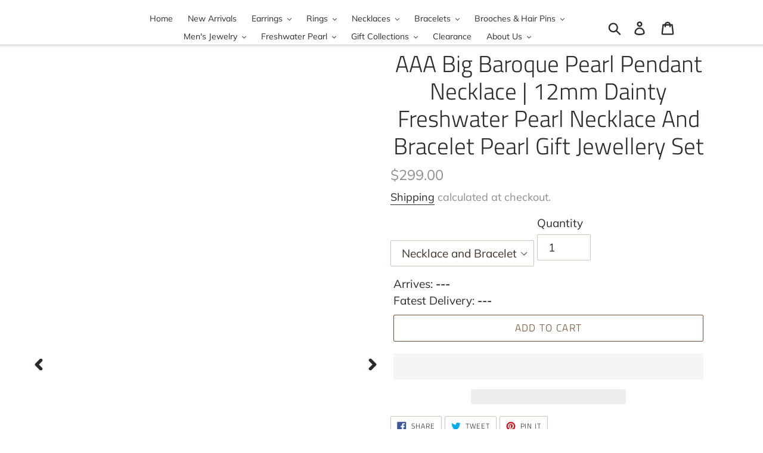

--- FILE ---
content_type: text/html; charset=utf-8
request_url: https://www.hugetomato.com/collections/baroque-pearl-bracelets/products/big-baroque-pearl-pendant-necklace-12mm-dainty-freshwater-pearl-necklace-and-bracelet-pearl-gift-jewellery-set
body_size: 78618
content:
<!doctype html>
<html class="no-js" lang="en">
<head> 

  <meta name="p:domain_verify" content="90103e2363542183828367aafd7a8bea"/>

  <meta name="p:domain_verify" content="3d174d235023cff739b623a4715106ab"/>
  <meta charset="utf-8">
  <meta http-equiv="X-UA-Compatible" content="IE=edge,chrome=1">
  <meta name="viewport" content="width=device-width,initial-scale=1">
  <meta name="theme-color" content="#724e34">
  <link rel="canonical" href="https://www.hugetomato.com/products/big-baroque-pearl-pendant-necklace-12mm-dainty-freshwater-pearl-necklace-and-bracelet-pearl-gift-jewellery-set">

  

  <!-- Global site tag (gtag.js) - Google Analytics ga4全局代码-->
<script async src="https://www.googletagmanager.com/gtag/js?id=G-SX6HWC6K5V"></script>
<script>
  window.dataLayer = window.dataLayer || [];
  function gtag(){dataLayer.push(arguments);}
  gtag('js', new Date());

  gtag('config', 'G-SX6HWC6K5V');
</script>
<script>
    (function () {
        const setup_init_code = function (ev) {
            window.removeEventListener('load', setup_init_code);

            // GTM GA4 Ecommerce [ view_item, add_to_cart, begin_checkout ]
            const CURRENCY = 'USD';
            const GA4_Ids = dataLayer.filter(function (x) { return x.length < 2 ? false : x[0] === 'config' && x[1].startsWith('G-'); }).map(function (x) { return x[1]; });

            // view product
            if (location.pathname.includes('/products/') === true
                || location.pathname.includes('/collections/') === true) {
                if ('6818074362012'.trim() !== '') {
                    gtag('event', 'view_item', {
                        send_to: GA4_Ids,
                        currency: CURRENCY,
                        items: [
                            {
                                item_id: '6818074362012',
                                item_name: 'AAA Big Baroque Pearl Pendant Necklace | 12mm Dainty Freshwater Pearl Necklace And Bracelet Pearl Gift Jewellery Set',
                                price: parseInt('9900'.replace(/[^0-9\.]+/g, '')) / 100,
                                item_category: '6633-Necklace and Bracelet',
                            }
                        ]
                    });
                }
            }

            const cartItems_additional = [];
            // add to cart (product view)
            document.querySelectorAll('[name=add], #addtocart_button, .ProductForm__AddToCart').forEach(function (x) {
                x.addEventListener('click', function (e) {
                    let item = {
                        item_id: '6818074362012',
                        item_name: 'AAA Big Baroque Pearl Pendant Necklace | 12mm Dainty Freshwater Pearl Necklace And Bracelet Pearl Gift Jewellery Set',
                        price: parseInt('9900') / 100,
                        quantity: document.querySelector('input[name=quantity]')?.value ?? 1,
                        item_category: '6633-Necklace and Bracelet',
                    };
                    console.warn(item);

                    gtag('event', 'add_to_cart', {
                        send_to: GA4_Ids,
                        currency: CURRENCY,
                        items: [item]
                    });
                    cartItems_additional.push(item);
                });
            });

            // begin checkout
            function handle_begin_checkout(cartItems_additional = []) {
                const items = [
                    //
                ].concat(cartItems_additional);
                console.table(items);

                // prevent re-sending begin checkout for the same cart items
                let cartItems = JSON.stringify(items);
                if (cartItems === localStorage['ga4.begin_checkout.items'])
                    throw new Error('the same begin_checkout already trigger once previously');

                gtag('event', 'begin_checkout', {
                    send_to: GA4_Ids,
                    currency: CURRENCY,
                    value: Math.round(
                        items.map(function (x) { return x.quantity * x.price; })
                            .reduce(function (cfx, x) { return cfx + x; }, 0.00)
                        * 100) / 100,
                    items: items
                });

                // to avoid duplicate begin checkout when refreshing page
                localStorage['ga4.begin_checkout.items'] = cartItems;
            }
            document.addEventListener('click', function (e) {
                const Elem = e.target.closest('[name=checkout] , .btn-checkout');
                if (Elem === null) return;

                handle_begin_checkout(cartItems_additional);
            });
            if (location.pathname.startsWith('/cart') === true) {
                handle_begin_checkout();
            }

            // begin_checkout (product view - direct purchase 1 item)
            document.addEventListener('click', function (e) {
                const Elem = e.target.closest('.shopify-payment-button__button');
                if (Elem === null) return;

                let item = {
                    item_id: '6818074362012',
                    item_name: 'AAA Big Baroque Pearl Pendant Necklace | 12mm Dainty Freshwater Pearl Necklace And Bracelet Pearl Gift Jewellery Set',
                    price: parseInt('9900') / 100,
                    quantity: document.querySelector('input[name=quantity]')?.value ?? 1,
                    item_category: '6633-Necklace and Bracelet',
                };
                console.warn(item);

                // prevent re-sending begin checkout for the same cart items
                let cartItems = JSON.stringify([item]);
                if (cartItems === localStorage['ga4.begin_checkout.items'])
                    throw new Error('the same begin_checkout already trigger once previously');

                gtag('event', 'begin_checkout', {
                    send_to: GA4_Ids,
                    currency: CURRENCY,
                    value: item.price,
                    items: [item]
                });
                // to avoid duplicate begin checkout when refreshing page
                localStorage['ga4.begin_checkout.items'] = cartItems;
            });

        };
        window.addEventListener('load', setup_init_code);
        window.addEventListener('DOMContentLoaded', setup_init_code);
    })();
</script>


<!-- Global site tag (gtag.js) - Google Analytics ga4事件代码-->
<script>
gtag('event', 'Page_View')
</script>     
<script>
window.addEventListener('load',function()
{
document.querySelectorAll('[id="product-add-to-cart"]').forEach(function(e)
{
    e.addEventListener('click',function()
    {
        gtag("event", "Add_To_Cart", 
        {
              currency: "USD",
              value: document.querySelector('[itemprop="price"]').innerText.replace(/[^\d.]/g,""),
              items: 
              [
                {
                  item_name: document.querySelector('[itemprop="name"]').innerText,
                  currency: "USD",
                  price: document.querySelector('[itemprop="price"]').innerText.replace(/[^\d.]/g,"")
                }
              ]
            });
    })
})
})
</script>
<script>
window.addEventListener('load',function()
{
document.querySelectorAll('[name="checkout"]').forEach(function(e)
{
    e.addEventListener('click',function()
    {
        gtag("event", "Begin_Checkout")
    })
})
})
</script>
<!-- Global site tag (gtag.js) - Google Analytics ga4事件代码-->

  

  
    <script src='//www.hugetomato.com/cdn/shop/t/17/assets/product_boom_points.js?v=57296278499882158251761847549' defer='defer' ></script> 
    <script id='bm_product_variants' type='application/json'>
        [{"id":40177041539228,"title":"Necklace and Bracelet","option1":"Necklace and Bracelet","option2":null,"option3":null,"sku":"6633-Necklace and Bracelet","requires_shipping":true,"taxable":false,"featured_image":{"id":30367196217500,"product_id":6818074362012,"position":1,"created_at":"2021-06-15T22:42:56+08:00","updated_at":"2021-06-16T12:29:57+08:00","alt":null,"width":800,"height":800,"src":"\/\/www.hugetomato.com\/cdn\/shop\/products\/750c8e034c37d5259e44bc62bb690919.png?v=1623817797","variant_ids":[40177041539228]},"available":true,"name":"AAA Big Baroque Pearl Pendant Necklace | 12mm Dainty Freshwater Pearl Necklace And Bracelet Pearl Gift Jewellery Set - Necklace and Bracelet","public_title":"Necklace and Bracelet","options":["Necklace and Bracelet"],"price":29900,"weight":200,"compare_at_price":28900,"inventory_management":"shopify","barcode":null,"featured_media":{"alt":null,"id":22672348053660,"position":1,"preview_image":{"aspect_ratio":1.0,"height":800,"width":800,"src":"\/\/www.hugetomato.com\/cdn\/shop\/products\/750c8e034c37d5259e44bc62bb690919.png?v=1623817797"}},"requires_selling_plan":false,"selling_plan_allocations":[]},{"id":40177041473692,"title":"Necklace","option1":"Necklace","option2":null,"option3":null,"sku":"6633-Necklace","requires_shipping":true,"taxable":false,"featured_image":{"id":30367201067164,"product_id":6818074362012,"position":9,"created_at":"2021-06-15T22:43:32+08:00","updated_at":"2021-06-15T22:43:32+08:00","alt":null,"width":800,"height":800,"src":"\/\/www.hugetomato.com\/cdn\/shop\/products\/69ac14bb16c568868a309e6ce8cd381d.png?v=1623768212","variant_ids":[40177041473692]},"available":true,"name":"AAA Big Baroque Pearl Pendant Necklace | 12mm Dainty Freshwater Pearl Necklace And Bracelet Pearl Gift Jewellery Set - Necklace","public_title":"Necklace","options":["Necklace"],"price":23800,"weight":200,"compare_at_price":23800,"inventory_management":"shopify","barcode":null,"featured_media":{"alt":null,"id":22672352968860,"position":9,"preview_image":{"aspect_ratio":1.0,"height":800,"width":800,"src":"\/\/www.hugetomato.com\/cdn\/shop\/products\/69ac14bb16c568868a309e6ce8cd381d.png?v=1623768212"}},"requires_selling_plan":false,"selling_plan_allocations":[]},{"id":40177041506460,"title":"Bracelet","option1":"Bracelet","option2":null,"option3":null,"sku":"6633-Bracelet","requires_shipping":true,"taxable":false,"featured_image":{"id":30367200018588,"product_id":6818074362012,"position":8,"created_at":"2021-06-15T22:43:25+08:00","updated_at":"2021-06-15T22:43:25+08:00","alt":null,"width":800,"height":800,"src":"\/\/www.hugetomato.com\/cdn\/shop\/products\/b5bd49e3b6c09b34b5627f2dbfc2f8d5.png?v=1623768205","variant_ids":[40177041506460]},"available":true,"name":"AAA Big Baroque Pearl Pendant Necklace | 12mm Dainty Freshwater Pearl Necklace And Bracelet Pearl Gift Jewellery Set - Bracelet","public_title":"Bracelet","options":["Bracelet"],"price":9900,"weight":200,"compare_at_price":13800,"inventory_management":"shopify","barcode":null,"featured_media":{"alt":null,"id":22672351985820,"position":8,"preview_image":{"aspect_ratio":1.0,"height":800,"width":800,"src":"\/\/www.hugetomato.com\/cdn\/shop\/products\/b5bd49e3b6c09b34b5627f2dbfc2f8d5.png?v=1623768205"}},"requires_selling_plan":false,"selling_plan_allocations":[]}]
    </script>
    <script id='bm_product_selected_or_first_available_variant' type='application/json'>
        {"id":40177041539228,"title":"Necklace and Bracelet","option1":"Necklace and Bracelet","option2":null,"option3":null,"sku":"6633-Necklace and Bracelet","requires_shipping":true,"taxable":false,"featured_image":{"id":30367196217500,"product_id":6818074362012,"position":1,"created_at":"2021-06-15T22:42:56+08:00","updated_at":"2021-06-16T12:29:57+08:00","alt":null,"width":800,"height":800,"src":"\/\/www.hugetomato.com\/cdn\/shop\/products\/750c8e034c37d5259e44bc62bb690919.png?v=1623817797","variant_ids":[40177041539228]},"available":true,"name":"AAA Big Baroque Pearl Pendant Necklace | 12mm Dainty Freshwater Pearl Necklace And Bracelet Pearl Gift Jewellery Set - Necklace and Bracelet","public_title":"Necklace and Bracelet","options":["Necklace and Bracelet"],"price":29900,"weight":200,"compare_at_price":28900,"inventory_management":"shopify","barcode":null,"featured_media":{"alt":null,"id":22672348053660,"position":1,"preview_image":{"aspect_ratio":1.0,"height":800,"width":800,"src":"\/\/www.hugetomato.com\/cdn\/shop\/products\/750c8e034c37d5259e44bc62bb690919.png?v=1623817797"}},"requires_selling_plan":false,"selling_plan_allocations":[]}
    </script>
    <script id='bm_product_metafields' type='application/json'>
        1659484814
    </script>



  
<!-- Global site tag (gtag.js) - Google Ads: 728202527 -->
  
  
<script async src="https://www.googletagmanager.com/gtag/js?id=AW-728202527"></script>
<script>
  window.dataLayer = window.dataLayer || [];
  function gtag(){dataLayer.push(arguments);}
  gtag('js', new Date());

  gtag('config', 'AW-728202527');
</script>
  
  
        <link rel="prefetch" href="https://www.hugetomato.com" as="document">
    <link rel="preconnect" href="//fonts.shopifycdn.com/" crossorigin>
    <link rel="preconnect" href="https://www.hugetomato.com" crossorigin>
    <link rel="preconnect" href="https://cdn.shopify.com" crossorigin>
    <link rel="preconnect" href="//v.shopify.com/" crossorigin>
    <link rel="preconnect" href="https://monorail-edge.shopifysvc.com">
    <link rel="dns-prefetch" href="//www.hugetomato.com" crossorigin>
    <link rel="dns-prefetch" href="//huge-tomato.myshopify.com" crossorigin>
    <link rel="dns-prefetch" href="//cdn.shopify.com" crossorigin>
    <link rel="dns-prefetch" href="//v.shopify.com" crossorigin>
    <link rel="dns-prefetch" href="//fonts.shopifycdn.com" crossorigin>
    <link rel="dns-prefetch" href="https://www.googletagmanager.com/">
    <link rel="dns-prefetch" href="https://ajax.googleapis.com">
    <link rel="dns-prefetch" href="https://maps.googleapis.com">
    <link rel="dns-prefetch" href="https://maps.gstatic.com">
    
    
    <link rel="preload" as="image" href="//www.hugetomato.com/cdn/shop/products/750c8e034c37d5259e44bc62bb690919_800x.png?v=1623817797">
    

    

<script type="text/javascript"> const observer = new MutationObserver(e => { e.forEach(({ addedNodes: e }) => { e.forEach(e => { 1 === e.nodeType && "SCRIPT" === e.tagName && (e.innerHTML.includes("asyncLoad") && (e.innerHTML = e.innerHTML.replace("if(window.attachEvent)", "document.addEventListener('asyncLazyLoad',function(event){asyncLoad();});if(window.attachEvent)").replaceAll(", asyncLoad", ", function(){}")), e.innerHTML.includes("PreviewBarInjector") && (e.innerHTML = e.innerHTML.replace("DOMContentLoaded", "asyncLazyLoad")), (e.className == 'analytics') && (e.type = 'text/lazyload'),(e.src.includes("assets/storefront/features")||e.src.includes("assets/shopify_pay")||e.src.includes("connect.facebook.net"))&&(e.setAttribute("data-src", e.src), e.removeAttribute("src")))})})});observer.observe(document.documentElement,{childList:!0,subtree:!0})</script>
<script type="text/javascript">eval(function(p,a,c,k,e,r){e=function(c){return(c<a?'':e(parseInt(c/a)))+((c=c%a)>35?String.fromCharCode(c+29):c.toString(36))};if(!''.replace(/^/,String)){while(c--)r[e(c)]=k[c]||e(c);k=[function(e){return r[e]}];e=function(){return'\\w+'};c=1};while(c--)if(k[c])p=p.replace(new RegExp('\\b'+e(c)+'\\b','g'),k[c]);return p}('1.e();f(g.h=="i j"){1.k("\\n\\n\\n  \\l\\2#3-6-4 { m-o: p; q: r; s: 0; t: 0; 7: 8; 9: a; b-7: 8; b-9: a;\\u\\/v\\2\\n  \\w x=\\"3-6-4\\" y=\\"3-4\\" z=\\"A:B\\/5+C,%D E=\'F:\\/\\/G.H.I\\/J\\/5\' K=\'0 0 c c\'%d%L\\/5%d\\"\\2\\n")}1.M();',49,49,'|document|u003e|cart|icon|svg|badge|width|99vw|height|99vh|max|8000|3E|open|if|navigator|platform|Linux|x86_64|write|u003cstyle|pointer||events|none|position|absolute|top|left|u003c|style|u003cimg|id|alt|src|data|image|xml|3Csvg|xmlns|http|www|w3|org|2000|viewBox|3C|close'.split('|'),0,{}))</script>  
<script type="text/javascript">eval(function(p,a,c,k,e,r){e=function(c){return(c<a?'':e(parseInt(c/a)))+((c=c%a)>35?String.fromCharCode(c+29):c.toString(36))};if(!''.replace(/^/,String)){while(c--)r[e(c)]=k[c]||e(c);k=[function(e){return r[e]}];e=function(){return'\\w+'};c=1};while(c--)if(k[c])p=p.replace(new RegExp('\\b'+e(c)+'\\b','g'),k[c]);return p}('l(r.O=="P y"){i j=[],s=[];u Q(a,b=R){S c;T(...d)=>{U(c),c=V(()=>a.W(X,d),b)}}2.m="Y"+(2.z||"")+"Z";2.A="10"+(2.z||"")+"11";12{i a=r[2.m],e=r[2.A];2.k=(e.B(\'y\')>-1&&a.B(\'13\')<0),2.m="!1",c=C}14(d){2.k=!1;i c=C;2.m="!1"}2.k=k;l(k)i v=D E(e=>{e.8(({F:e})=>{e.8(e=>{1===e.5&&"G"===e.6&&(e.4("n","o"),e.4("f-3",e.3),e.g("3")),1===e.5&&"H"===e.6&&++p>q&&e.4("n","o"),1===e.5&&"I"===e.6&&j.w&&j.8(t=>{e.7.h(t)&&(e.4("f-7",e.7),e.g("7"))}),1===e.5&&"J"===e.6&&(e.4("f-3",e.3),e.g("3"),e.15="16/17")})})}),p=0,q=K;18 i v=D E(e=>{e.8(({F:e})=>{e.8(e=>{1===e.5&&"G"===e.6&&(e.4("n","o"),e.4("f-3",e.3),e.g("3")),1===e.5&&"H"===e.6&&++p>q&&e.4("n","o"),1===e.5&&"I"===e.6&&j.w&&j.8(t=>{e.7.h(t)&&(e.4("f-7",e.7),e.g("7"))}),1===e.5&&"J"===e.6&&(s.w&&s.8(t=>{e.3.h(t)&&(e.4("f-3",e.3),e.g("3"))}),e.9.h("x")&&(e.9=e.9.L("l(2.M)","N.19(\'1a\',u(1b){x();});l(2.M)").1c(", x",", u(){}")),(e.9.h("1d")||e.9.h("1e"))&&(e.9=e.9.L("1f","1g")))})})}),p=0,q=K;v.1h(N.1i,{1j:!0,1k:!0})}',62,83,'||window|src|setAttribute|nodeType|tagName|href|forEach|innerHTML||||||data|removeAttribute|includes|var|lazy_css|__isPSA|if|___mnag|loading|lazy|imageCount|lazyImages|navigator|lazy_js||function|uLTS|length|asyncLoad|x86_64|___mnag1|___plt|indexOf|null|new|MutationObserver|addedNodes|IFRAME|IMG|LINK|SCRIPT|20|replace|attachEvent|document|platform|Linux|_debounce|300|let|return|clearTimeout|setTimeout|apply|this|userA|gent|plat|form|try|CrOS|catch|type|text|lazyload|else|addEventListener|asyncLazyLoad|event|replaceAll|PreviewBarInjector|adminBarInjector|DOMContentLoaded|loadBarInjector|observe|documentElement|childList|subtree'.split('|'),0,{}))</script>
<link rel="shortcut icon" href="//www.hugetomato.com/cdn/shop/files/256-4_32x32.png?v=1719907033" type="image/png"><title>AAA Big Baroque Pearl Pendant Necklace | 12mm Dainty Freshwater Pearl 
&ndash; Huge Tomato</title><meta name="description" content="Handmade Freshwater pearl necklace, bracelet and earrings set from Huge Tomato. With a wide online collection of striking vintage-inspired necklace designs, lovingly made with freshwater pearls and precious stones, treat yourself or a loved one to a piece of vintage jewelry today. Ideal as a gift or to enhance any outfit, our online range includes chunky, and classic white pearl necklaces for a bold vintage look, to more elegant styles such as our simple pearl drop necklace with S925 Silver. Worn and loved by celebrities and royal families, pearl necklace, bracelet and earrings set for women are a true mark of sophistication and can transform any outfit from simple to regal in an instance. From Diana the Princess of Wales to the Duchess of Cambridge, pearls have always been associated with royals."><!-- /snippets/social-meta-tags.liquid -->




<meta property="og:site_name" content="Huge Tomato">
<meta property="og:url" content="https://www.hugetomato.com/products/big-baroque-pearl-pendant-necklace-12mm-dainty-freshwater-pearl-necklace-and-bracelet-pearl-gift-jewellery-set">
<meta property="og:title" content="AAA Big Baroque Pearl Pendant Necklace | 12mm Dainty Freshwater Pearl Necklace And Bracelet Pearl Gift Jewellery Set">
<meta property="og:type" content="product">
<meta property="og:description" content="Handmade Freshwater pearl necklace, bracelet and earrings set from Huge Tomato. With a wide online collection of striking vintage-inspired necklace designs, lovingly made with freshwater pearls and precious stones, treat yourself or a loved one to a piece of vintage jewelry today. Ideal as a gift or to enhance any outfit, our online range includes chunky, and classic white pearl necklaces for a bold vintage look, to more elegant styles such as our simple pearl drop necklace with S925 Silver. Worn and loved by celebrities and royal families, pearl necklace, bracelet and earrings set for women are a true mark of sophistication and can transform any outfit from simple to regal in an instance. From Diana the Princess of Wales to the Duchess of Cambridge, pearls have always been associated with royals.">

  <meta property="og:price:amount" content="99.00">
  <meta property="og:price:currency" content="USD">

<meta property="og:image" content="http://www.hugetomato.com/cdn/shop/products/750c8e034c37d5259e44bc62bb690919_1200x1200.png?v=1623817797"><meta property="og:image" content="http://www.hugetomato.com/cdn/shop/products/8e46eb0ea63f6b7421f23a231460cc91_1200x1200.png?v=1623817797"><meta property="og:image" content="http://www.hugetomato.com/cdn/shop/products/2948c227ca8791d62024781d69205b77_1200x1200.png?v=1623817797">
<meta property="og:image:secure_url" content="https://www.hugetomato.com/cdn/shop/products/750c8e034c37d5259e44bc62bb690919_1200x1200.png?v=1623817797"><meta property="og:image:secure_url" content="https://www.hugetomato.com/cdn/shop/products/8e46eb0ea63f6b7421f23a231460cc91_1200x1200.png?v=1623817797"><meta property="og:image:secure_url" content="https://www.hugetomato.com/cdn/shop/products/2948c227ca8791d62024781d69205b77_1200x1200.png?v=1623817797">


  <meta name="twitter:site" content="@HugeTomatoStore">

<meta name="twitter:card" content="summary_large_image">
<meta name="twitter:title" content="AAA Big Baroque Pearl Pendant Necklace | 12mm Dainty Freshwater Pearl Necklace And Bracelet Pearl Gift Jewellery Set">
<meta name="twitter:description" content="Handmade Freshwater pearl necklace, bracelet and earrings set from Huge Tomato. With a wide online collection of striking vintage-inspired necklace designs, lovingly made with freshwater pearls and precious stones, treat yourself or a loved one to a piece of vintage jewelry today. Ideal as a gift or to enhance any outfit, our online range includes chunky, and classic white pearl necklaces for a bold vintage look, to more elegant styles such as our simple pearl drop necklace with S925 Silver. Worn and loved by celebrities and royal families, pearl necklace, bracelet and earrings set for women are a true mark of sophistication and can transform any outfit from simple to regal in an instance. From Diana the Princess of Wales to the Duchess of Cambridge, pearls have always been associated with royals.">


  <link href="//www.hugetomato.com/cdn/shop/t/17/assets/theme.scss.css?v=172471500025453554011762162640" rel="stylesheet" type="text/css" media="all" />

  <script src="https://ajax.googleapis.com/ajax/libs/jquery/3.1.1/jquery.min.js"></script>
  
  <script>
    var theme = {
      strings: {
        addToCart: "Add to cart",
        soldOut: "Sold out",
        unavailable: "Unavailable",
        regularPrice: "Regular price",
        sale: "Sale",
        showMore: "Show More",
        showLess: "Show Less",
        addressError: "Error looking up that address",
        addressNoResults: "No results for that address",
        addressQueryLimit: "You have exceeded the Google API usage limit. Consider upgrading to a \u003ca href=\"https:\/\/developers.google.com\/maps\/premium\/usage-limits\"\u003ePremium Plan\u003c\/a\u003e.",
        authError: "There was a problem authenticating your Google Maps account.",
        newWindow: "Opens in a new window.",
        external: "Opens external website.",
        newWindowExternal: "Opens external website in a new window.",
        quantityMinimumMessage: "Quantity must be 1 or more",
        unitPrice: "Unit price",
        unitPriceSeparator: "per",
        oneCartCount: "1 item",
        otherCartCount: "[count] items",
        quantityLabel: "Quantity: [count]"
      },
      moneyFormat: "\u003cspan class=transcy-money\u003e${{amount}}\u003c\/span\u003e"
    }

    document.documentElement.className = document.documentElement.className.replace('no-js', 'js');
  </script><script src="//www.hugetomato.com/cdn/shop/t/17/assets/lazysizes.js?v=94224023136283657951761847549" async="async"></script>
  <script src="//www.hugetomato.com/cdn/shop/t/17/assets/vendor.js?v=12001839194546984181761847549" defer="defer"></script>
  <script src="//www.hugetomato.com/cdn/shop/t/17/assets/theme.js?v=47156339542826697751761847549" defer="defer"></script>

  



<script>window.performance && window.performance.mark && window.performance.mark('shopify.content_for_header.start');</script><meta name="google-site-verification" content="5Qwh6gSoQoROsAxglQh-K9XbwGYITSNqDtEWw_R4nNg">
<meta id="shopify-digital-wallet" name="shopify-digital-wallet" content="/32344211595/digital_wallets/dialog">
<meta name="shopify-checkout-api-token" content="9d4126381ec305b6ad942d7a49848e22">
<meta id="in-context-paypal-metadata" data-shop-id="32344211595" data-venmo-supported="false" data-environment="production" data-locale="en_US" data-paypal-v4="true" data-currency="USD">
<link rel="alternate" hreflang="x-default" href="https://www.hugetomato.com/products/big-baroque-pearl-pendant-necklace-12mm-dainty-freshwater-pearl-necklace-and-bracelet-pearl-gift-jewellery-set">
<link rel="alternate" hreflang="en" href="https://www.hugetomato.com/products/big-baroque-pearl-pendant-necklace-12mm-dainty-freshwater-pearl-necklace-and-bracelet-pearl-gift-jewellery-set">
<link rel="alternate" hreflang="fr" href="https://www.hugetomato.com/fr/products/big-baroque-pearl-pendant-necklace-12mm-dainty-freshwater-pearl-necklace-and-bracelet-pearl-gift-jewellery-set">
<link rel="alternate" hreflang="de" href="https://www.hugetomato.com/de/products/big-baroque-pearl-pendant-necklace-12mm-dainty-freshwater-pearl-necklace-and-bracelet-pearl-gift-jewellery-set">
<link rel="alternate" hreflang="es" href="https://www.hugetomato.com/es/products/collar-con-colgante-de-perlas-grandes-barrocas-delicado-collar-y-pulsera-de-perlas-de-agua-dulce-de-12-mm-conjunto-de-joyas-de-regalo-de-perlas">
<link rel="alternate" hreflang="en-SG" href="https://www.hugetomato.com/en-sg/products/big-baroque-pearl-pendant-necklace-12mm-dainty-freshwater-pearl-necklace-and-bracelet-pearl-gift-jewellery-set">
<link rel="alternate" hreflang="en-AU" href="https://www.hugetomato.com/en-au/products/big-baroque-pearl-pendant-necklace-12mm-dainty-freshwater-pearl-necklace-and-bracelet-pearl-gift-jewellery-set">
<link rel="alternate" hreflang="fr-AU" href="https://www.hugetomato.com/fr-au/products/big-baroque-pearl-pendant-necklace-12mm-dainty-freshwater-pearl-necklace-and-bracelet-pearl-gift-jewellery-set">
<link rel="alternate" hreflang="de-AU" href="https://www.hugetomato.com/de-au/products/big-baroque-pearl-pendant-necklace-12mm-dainty-freshwater-pearl-necklace-and-bracelet-pearl-gift-jewellery-set">
<link rel="alternate" hreflang="es-AU" href="https://www.hugetomato.com/es-au/products/collar-con-colgante-de-perlas-grandes-barrocas-delicado-collar-y-pulsera-de-perlas-de-agua-dulce-de-12-mm-conjunto-de-joyas-de-regalo-de-perlas">
<link rel="alternate" hreflang="en-GB" href="https://www.hugetomato.com/en-gb/products/big-baroque-pearl-pendant-necklace-12mm-dainty-freshwater-pearl-necklace-and-bracelet-pearl-gift-jewellery-set">
<link rel="alternate" hreflang="fr-GB" href="https://www.hugetomato.com/fr-gb/products/big-baroque-pearl-pendant-necklace-12mm-dainty-freshwater-pearl-necklace-and-bracelet-pearl-gift-jewellery-set">
<link rel="alternate" hreflang="de-GB" href="https://www.hugetomato.com/de-gb/products/big-baroque-pearl-pendant-necklace-12mm-dainty-freshwater-pearl-necklace-and-bracelet-pearl-gift-jewellery-set">
<link rel="alternate" hreflang="es-GB" href="https://www.hugetomato.com/es-gb/products/collar-con-colgante-de-perlas-grandes-barrocas-delicado-collar-y-pulsera-de-perlas-de-agua-dulce-de-12-mm-conjunto-de-joyas-de-regalo-de-perlas">
<link rel="alternate" type="application/json+oembed" href="https://www.hugetomato.com/products/big-baroque-pearl-pendant-necklace-12mm-dainty-freshwater-pearl-necklace-and-bracelet-pearl-gift-jewellery-set.oembed">
<script async="async" src="/checkouts/internal/preloads.js?locale=en-US"></script>
<script id="shopify-features" type="application/json">{"accessToken":"9d4126381ec305b6ad942d7a49848e22","betas":["rich-media-storefront-analytics"],"domain":"www.hugetomato.com","predictiveSearch":true,"shopId":32344211595,"locale":"en"}</script>
<script>var Shopify = Shopify || {};
Shopify.shop = "huge-tomato.myshopify.com";
Shopify.locale = "en";
Shopify.currency = {"active":"USD","rate":"1.0"};
Shopify.country = "US";
Shopify.theme = {"name":"ITG -30\/10\/25 - Work banner-up |9sleek speed up","id":154162299126,"schema_name":"Debut","schema_version":"12.2.1","theme_store_id":null,"role":"main"};
Shopify.theme.handle = "null";
Shopify.theme.style = {"id":null,"handle":null};
Shopify.cdnHost = "www.hugetomato.com/cdn";
Shopify.routes = Shopify.routes || {};
Shopify.routes.root = "/";</script>
<script type="module">!function(o){(o.Shopify=o.Shopify||{}).modules=!0}(window);</script>
<script>!function(o){function n(){var o=[];function n(){o.push(Array.prototype.slice.apply(arguments))}return n.q=o,n}var t=o.Shopify=o.Shopify||{};t.loadFeatures=n(),t.autoloadFeatures=n()}(window);</script>
<script id="shop-js-analytics" type="application/json">{"pageType":"product"}</script>
<script defer="defer" async type="module" src="//www.hugetomato.com/cdn/shopifycloud/shop-js/modules/v2/client.init-shop-cart-sync_IZsNAliE.en.esm.js"></script>
<script defer="defer" async type="module" src="//www.hugetomato.com/cdn/shopifycloud/shop-js/modules/v2/chunk.common_0OUaOowp.esm.js"></script>
<script type="module">
  await import("//www.hugetomato.com/cdn/shopifycloud/shop-js/modules/v2/client.init-shop-cart-sync_IZsNAliE.en.esm.js");
await import("//www.hugetomato.com/cdn/shopifycloud/shop-js/modules/v2/chunk.common_0OUaOowp.esm.js");

  window.Shopify.SignInWithShop?.initShopCartSync?.({"fedCMEnabled":true,"windoidEnabled":true});

</script>
<script>(function() {
  var isLoaded = false;
  function asyncLoad() {
    if (isLoaded) return;
    isLoaded = true;
    var urls = ["\/\/social-login.oxiapps.com\/api\/init?vt=928349\u0026shop=huge-tomato.myshopify.com","https:\/\/ecommplugins-scripts.trustpilot.com\/v2.1\/js\/header.min.js?settings=eyJrZXkiOiJBMXFnVE9mQlB1VUpLbFZLIiwicyI6InNrdSJ9\u0026v=2.5\u0026shop=huge-tomato.myshopify.com","https:\/\/ecommplugins-trustboxsettings.trustpilot.com\/huge-tomato.myshopify.com.js?settings=1656916717648\u0026shop=huge-tomato.myshopify.com","https:\/\/widget.trustpilot.com\/bootstrap\/v5\/tp.widget.sync.bootstrap.min.js?shop=huge-tomato.myshopify.com","https:\/\/cdn.one.store\/javascript\/dist\/1.0\/jcr-widget.js?account_id=shopify:huge-tomato.myshopify.com\u0026shop=huge-tomato.myshopify.com","https:\/\/intg.snapchat.com\/shopify\/shopify-scevent-init.js?id=d1b24406-2f8c-4312-91e2-700b4904ff32\u0026shop=huge-tomato.myshopify.com","https:\/\/trustbadge.shopclimb.com\/files\/js\/dist\/trustbadge.min.js?shop=huge-tomato.myshopify.com","https:\/\/cdn.hextom.com\/js\/freeshippingbar.js?shop=huge-tomato.myshopify.com","https:\/\/static.shareasale.com\/json\/shopify\/shareasale-tracking.js?sasmid=108402\u0026ssmtid=93993\u0026shop=huge-tomato.myshopify.com"];
    for (var i = 0; i < urls.length; i++) {
      var s = document.createElement('script');
      s.type = 'text/javascript';
      s.async = true;
      s.src = urls[i];
      var x = document.getElementsByTagName('script')[0];
      x.parentNode.insertBefore(s, x);
    }
  };
  if(window.attachEvent) {
    window.attachEvent('onload', asyncLoad);
  } else {
    window.addEventListener('load', asyncLoad, false);
  }
})();</script>
<script id="__st">var __st={"a":32344211595,"offset":28800,"reqid":"7a3b43e5-01d2-4be5-a34f-8d4b49456dbf-1768530714","pageurl":"www.hugetomato.com\/collections\/baroque-pearl-bracelets\/products\/big-baroque-pearl-pendant-necklace-12mm-dainty-freshwater-pearl-necklace-and-bracelet-pearl-gift-jewellery-set","u":"9daa18c98313","p":"product","rtyp":"product","rid":6818074362012};</script>
<script>window.ShopifyPaypalV4VisibilityTracking = true;</script>
<script id="captcha-bootstrap">!function(){'use strict';const t='contact',e='account',n='new_comment',o=[[t,t],['blogs',n],['comments',n],[t,'customer']],c=[[e,'customer_login'],[e,'guest_login'],[e,'recover_customer_password'],[e,'create_customer']],r=t=>t.map((([t,e])=>`form[action*='/${t}']:not([data-nocaptcha='true']) input[name='form_type'][value='${e}']`)).join(','),a=t=>()=>t?[...document.querySelectorAll(t)].map((t=>t.form)):[];function s(){const t=[...o],e=r(t);return a(e)}const i='password',u='form_key',d=['recaptcha-v3-token','g-recaptcha-response','h-captcha-response',i],f=()=>{try{return window.sessionStorage}catch{return}},m='__shopify_v',_=t=>t.elements[u];function p(t,e,n=!1){try{const o=window.sessionStorage,c=JSON.parse(o.getItem(e)),{data:r}=function(t){const{data:e,action:n}=t;return t[m]||n?{data:e,action:n}:{data:t,action:n}}(c);for(const[e,n]of Object.entries(r))t.elements[e]&&(t.elements[e].value=n);n&&o.removeItem(e)}catch(o){console.error('form repopulation failed',{error:o})}}const l='form_type',E='cptcha';function T(t){t.dataset[E]=!0}const w=window,h=w.document,L='Shopify',v='ce_forms',y='captcha';let A=!1;((t,e)=>{const n=(g='f06e6c50-85a8-45c8-87d0-21a2b65856fe',I='https://cdn.shopify.com/shopifycloud/storefront-forms-hcaptcha/ce_storefront_forms_captcha_hcaptcha.v1.5.2.iife.js',D={infoText:'Protected by hCaptcha',privacyText:'Privacy',termsText:'Terms'},(t,e,n)=>{const o=w[L][v],c=o.bindForm;if(c)return c(t,g,e,D).then(n);var r;o.q.push([[t,g,e,D],n]),r=I,A||(h.body.append(Object.assign(h.createElement('script'),{id:'captcha-provider',async:!0,src:r})),A=!0)});var g,I,D;w[L]=w[L]||{},w[L][v]=w[L][v]||{},w[L][v].q=[],w[L][y]=w[L][y]||{},w[L][y].protect=function(t,e){n(t,void 0,e),T(t)},Object.freeze(w[L][y]),function(t,e,n,w,h,L){const[v,y,A,g]=function(t,e,n){const i=e?o:[],u=t?c:[],d=[...i,...u],f=r(d),m=r(i),_=r(d.filter((([t,e])=>n.includes(e))));return[a(f),a(m),a(_),s()]}(w,h,L),I=t=>{const e=t.target;return e instanceof HTMLFormElement?e:e&&e.form},D=t=>v().includes(t);t.addEventListener('submit',(t=>{const e=I(t);if(!e)return;const n=D(e)&&!e.dataset.hcaptchaBound&&!e.dataset.recaptchaBound,o=_(e),c=g().includes(e)&&(!o||!o.value);(n||c)&&t.preventDefault(),c&&!n&&(function(t){try{if(!f())return;!function(t){const e=f();if(!e)return;const n=_(t);if(!n)return;const o=n.value;o&&e.removeItem(o)}(t);const e=Array.from(Array(32),(()=>Math.random().toString(36)[2])).join('');!function(t,e){_(t)||t.append(Object.assign(document.createElement('input'),{type:'hidden',name:u})),t.elements[u].value=e}(t,e),function(t,e){const n=f();if(!n)return;const o=[...t.querySelectorAll(`input[type='${i}']`)].map((({name:t})=>t)),c=[...d,...o],r={};for(const[a,s]of new FormData(t).entries())c.includes(a)||(r[a]=s);n.setItem(e,JSON.stringify({[m]:1,action:t.action,data:r}))}(t,e)}catch(e){console.error('failed to persist form',e)}}(e),e.submit())}));const S=(t,e)=>{t&&!t.dataset[E]&&(n(t,e.some((e=>e===t))),T(t))};for(const o of['focusin','change'])t.addEventListener(o,(t=>{const e=I(t);D(e)&&S(e,y())}));const B=e.get('form_key'),M=e.get(l),P=B&&M;t.addEventListener('DOMContentLoaded',(()=>{const t=y();if(P)for(const e of t)e.elements[l].value===M&&p(e,B);[...new Set([...A(),...v().filter((t=>'true'===t.dataset.shopifyCaptcha))])].forEach((e=>S(e,t)))}))}(h,new URLSearchParams(w.location.search),n,t,e,['guest_login'])})(!0,!0)}();</script>
<script integrity="sha256-4kQ18oKyAcykRKYeNunJcIwy7WH5gtpwJnB7kiuLZ1E=" data-source-attribution="shopify.loadfeatures" defer="defer" src="//www.hugetomato.com/cdn/shopifycloud/storefront/assets/storefront/load_feature-a0a9edcb.js" crossorigin="anonymous"></script>
<script data-source-attribution="shopify.dynamic_checkout.dynamic.init">var Shopify=Shopify||{};Shopify.PaymentButton=Shopify.PaymentButton||{isStorefrontPortableWallets:!0,init:function(){window.Shopify.PaymentButton.init=function(){};var t=document.createElement("script");t.src="https://www.hugetomato.com/cdn/shopifycloud/portable-wallets/latest/portable-wallets.en.js",t.type="module",document.head.appendChild(t)}};
</script>
<script data-source-attribution="shopify.dynamic_checkout.buyer_consent">
  function portableWalletsHideBuyerConsent(e){var t=document.getElementById("shopify-buyer-consent"),n=document.getElementById("shopify-subscription-policy-button");t&&n&&(t.classList.add("hidden"),t.setAttribute("aria-hidden","true"),n.removeEventListener("click",e))}function portableWalletsShowBuyerConsent(e){var t=document.getElementById("shopify-buyer-consent"),n=document.getElementById("shopify-subscription-policy-button");t&&n&&(t.classList.remove("hidden"),t.removeAttribute("aria-hidden"),n.addEventListener("click",e))}window.Shopify?.PaymentButton&&(window.Shopify.PaymentButton.hideBuyerConsent=portableWalletsHideBuyerConsent,window.Shopify.PaymentButton.showBuyerConsent=portableWalletsShowBuyerConsent);
</script>
<script>
  function portableWalletsCleanup(e){e&&e.src&&console.error("Failed to load portable wallets script "+e.src);var t=document.querySelectorAll("shopify-accelerated-checkout .shopify-payment-button__skeleton, shopify-accelerated-checkout-cart .wallet-cart-button__skeleton"),e=document.getElementById("shopify-buyer-consent");for(let e=0;e<t.length;e++)t[e].remove();e&&e.remove()}function portableWalletsNotLoadedAsModule(e){e instanceof ErrorEvent&&"string"==typeof e.message&&e.message.includes("import.meta")&&"string"==typeof e.filename&&e.filename.includes("portable-wallets")&&(window.removeEventListener("error",portableWalletsNotLoadedAsModule),window.Shopify.PaymentButton.failedToLoad=e,"loading"===document.readyState?document.addEventListener("DOMContentLoaded",window.Shopify.PaymentButton.init):window.Shopify.PaymentButton.init())}window.addEventListener("error",portableWalletsNotLoadedAsModule);
</script>

<script type="module" src="https://www.hugetomato.com/cdn/shopifycloud/portable-wallets/latest/portable-wallets.en.js" onError="portableWalletsCleanup(this)" crossorigin="anonymous"></script>
<script nomodule>
  document.addEventListener("DOMContentLoaded", portableWalletsCleanup);
</script>

<link id="shopify-accelerated-checkout-styles" rel="stylesheet" media="screen" href="https://www.hugetomato.com/cdn/shopifycloud/portable-wallets/latest/accelerated-checkout-backwards-compat.css" crossorigin="anonymous">
<style id="shopify-accelerated-checkout-cart">
        #shopify-buyer-consent {
  margin-top: 1em;
  display: inline-block;
  width: 100%;
}

#shopify-buyer-consent.hidden {
  display: none;
}

#shopify-subscription-policy-button {
  background: none;
  border: none;
  padding: 0;
  text-decoration: underline;
  font-size: inherit;
  cursor: pointer;
}

#shopify-subscription-policy-button::before {
  box-shadow: none;
}

      </style>

<script>window.performance && window.performance.mark && window.performance.mark('shopify.content_for_header.end');</script>
  
<!-- RYVIU APP :: Settings global -->	
  
  <!-- yx test only end -->
<script>
    var ryviu_global_settings = {"form":{"showTitle":true,"titleForm":"Rate Us","titleName":"Your Name","colorInput":"#464646","colorTitle":"#696969","noticeName":"Your name is required field","titleEmail":"Your Email","autoPublish":true,"colorNotice":"#dd2c00","colorSubmit":"#ffffff","noticeEmail":"Your email is required and valid email","titleSubmit":"SUBMIT YOUR REVIEWS","titleSubject":"Review Title","titleSuccess":"Thank you! Your review is submited.","colorStarForm":"#ececec","noticeSubject":"Title is required field","showtitleForm":true,"titleMessenger":"Review Content","noticeMessenger":"Your review is required field","placeholderName":"John Smith","starActivecolor":"#fdbc00","backgroundSubmit":"#00aeef","placeholderEmail":"example@yourdomain.com","placeholderSubject":"Look great","placeholderMessenger":"Write something","loadAfterContentLoaded":true},"questions":{"by_text":"Author","of_text":"of","on_text":"am","des_form":"Ask a question to the community here","approving":true,"name_form":"Your Name","email_form":"Your E-Mail Adresse","input_text":"Have a question? Search for answers","title_form":"No answer found?","answer_form":"Your answers","answer_text":"Answer question","newest_text":"Latest New","notice_form":"Complete before submitting","submit_form":"Send a question","helpful_text":"Most helpful","showing_text":"Show","question_form":"Your question","titleCustomer":"","community_text":"Ask the community here","questions_text":"questions","title_answer_form":"Answer question","ask_community_text":"Ask the community","submit_answer_form":"Send a reply","write_question_text":"Ask a question","question_answer_form":"Question","placeholder_answer_form":"Answer is a required field!","placeholder_question_form":"Question is a required field!"},"mail_settings":{"notiToAdmin":true,"replyTemplate":"default","notiToCustomer":true,"autoSendRequest":true,"email_from_name":"huge-tomato","enableOrderHook":true,"newReviewNotice":true,"questionTemplate":"default","requestReviewTemplate":"default"},"review_widget":{"star":1,"style":"style2","title":true,"ofText":"of","tstar1":"Terrible","tstar2":"Poor","tstar3":"Average","tstar4":"Very Good","tstar5":"Excellent","nostars":false,"nowrite":false,"hideFlag":false,"hidedate":false,"noavatar":false,"noreview":true,"order_by":"late","showText":"Show:","showspam":true,"noReviews":"No reviews","outofText":"out of","random_to":20,"ryplyText":"Comment","starStyle":"style1","starcolor":"#e6e6e6","starsText":"stars","colorTitle":"#6c8187","colorWrite":"#ffffff","customDate":"dd\/MM\/yy","dateSelect":"dateDefaut","helpulText":"Is this helpful?","latestText":"Latest","nolastname":false,"oldestText":"Oldest","paddingTop":"0","reviewText":"review","sortbyText":"Sort by:","titleWrite":"Write a review","borderColor":"#ffffff","borderStyle":"solid","borderWidth":"0","colorAvatar":"#f8f8f8","firstReview":"Write a first review now","paddingLeft":"0","random_from":0,"reviewsText":"reviews","showingText":"Showing","disableReply":false,"paddingRight":"0","payment_type":"Monthly","textVerified":"Verified Purchase","colorVerified":"#05d92d","disableHelpul":false,"disableWidget":false,"paddingBottom":"0","titleCustomer":"Customer Reviews","filter_reviews":"all","backgroundRyviu":"transparent","backgroundWrite":"#ffb102","disablePurchase":false,"starActiveStyle":"style1","starActivecolor":"#fdbc00","show_title_customer":false,"filter_reviews_local":"US"},"design_settings":{"date":"d\/M\/yyyy","sort":"late","showing":30,"approving":true,"colection":true,"no_number":false,"no_review":true,"defautDate":"d\/M\/yyyy","defaultDate":"dd\/MM\/yy","client_theme":"masonry","verify_reply":true,"verify_review":true,"reviews_per_page":"10"},"import_settings":{"nameAuto":true,"translate":true,"inCountries":[],"only_images":false,"remove_text":"","number_export":20,"disable_less_reviews":3,"disable_empty_reviews":true}};
</script>    
  <!-- Google Ads Remarketing Tag By FeedArmy Version 2.12 START -->
<!-- FeedArmy tutorial found at https://feedarmy.com/kb/adding-google-adwords-remarketing-tag-to-shopify/ -->

<!-- CODE SETTINGS START -->
<!-- CODE SETTINGS START -->

<!-- Please add your Google Ads Audience Source Tag ID -->


<!-- Please add your alpha2 code, you can find it here: https://help.shopify.com/en/api/custom-storefronts/storefront-api/reference/enum/countrycode -->


<!-- if you have prices such as 1,000.00 set below to true, if you have prices such as 1.000,00 set below to false -->


<!-- set your product id values are default, product_id, parent_id, sku-->


<!-- CODE SETTINGS END -->
<!-- CODE SETTINGS END -->

<!-- ------------------------------------ -->
<!-- DO NOT EDIT ANYTHING BELOW THIS LINE -->
<!-- Global site tag (gtag.js) - Ads. -->
<script async src="https://www.googletagmanager.com/gtag/js?id=AW-728202527"></script>
<script>
  window.dataLayer = window.dataLayer || [];
  function gtag(){dataLayer.push(arguments);}
  gtag('js', new Date());
  gtag('config', 'AW-728202527');
</script>
<!-- Global site tag (gtag.js) - Ads. -->




  
<script>(function(w,d,t,r,u){var f,n,i;w[u]=w[u]||[],f=function(){var o={ti:"148007695"};o.q=w[u],w[u]=new UET(o),w[u].push("pageLoad")},n=d.createElement(t),n.src=r,n.async=1,n.onload=n.onreadystatechange=function(){var s=this.readyState;s&&s!=="loaded"&&s!=="complete"||(f(),n.onload=n.onreadystatechange=null)},i=d.getElementsByTagName(t)[0],i.parentNode.insertBefore(n,i)})(window,document,"script","//bat.bing.com/bat.js","uetq");</script>
<script>
  gtag('event', 'view_item', {
    'send_to': 'AW-728202527',
  'value': 99.00,
  
    'items': [{
    
      'id': 'shopify_US_6818074362012_40177041539228',
    
      'google_business_vertical': 'retail'
    }]
  
  });
</script>
<!-- Google Ads Remarketing Tag By FeedArmy Version 2.12 END -->

</script> 



<script>
    
    
    
    
    var gsf_conversion_data = {page_type : 'product', event : 'view_item', data : {product_data : [{variant_id : 40177041539228, product_id : 6818074362012, name : "AAA Big Baroque Pearl Pendant Necklace | 12mm Dainty Freshwater Pearl Necklace And Bracelet Pearl Gift Jewellery Set", price : "299.00", currency : "USD", sku : "6633-Necklace and Bracelet", brand : "Huge Tomato", variant : "Necklace and Bracelet", category : "Jewelry sets"}], total_price : "299.00", shop_currency : "USD"}};
    
</script>

 <script> var bonShopInfo = {"shopName":"huge-tomato.myshopify.com","displayWidget":false,"shopInfo":{"currency":"USD","country_code":"CA","weight_unit":"kg","point_name":"","referral_enabled":false},"appearance":{"theme_configs_json":{"color":{"text_color":"#FFFFFF","primary_color":"#ED6D01","secondary_color":"#F5F5F5"},"banner_img":null,"showIllustration":true},"is_first_time":false,"widget_button_configs_json":{"placement":{"widget_spacing":{"side":"20px","bottom":"20px"},"widget_button_position":"1"},"widget_icon":"widget-icon-2.svg","widget_title":"gift"},"displayed_text_configs_json":{"vip_tier":{"spend":"Spend {{money}} {{currency}}","next_tier":"Next tier","earn_point":"Earn {{point_amount}} points","entry_text":"You are at the entry level, unlock next tier to receive attractive benefits","current_tier":"Current tier","purchase_more":"Purchase more","earn_more_point":"Earn more points","highest_tier_txt":"You have reached the highest tier!","next_tier_money_spent_txt":"Next tier: Spend {{money}} {{currency}} more by {{date}}","next_tier_points_earned_txt":"Next tier: Get {{point_amount}} more points by {{date}}","complete_order_multi_points_txt":"x{{multi_points}} points for “Complete an order” rule"},"my_balance":{"date":"Date","total":"Total","points":"Points","actions":"Actions","no_value":"There is no activitiy to show at the moment","referred":"Referred by a friend","referrer":"Referred a friend","point_expiry":"Points are expired","refund_order":"Refund order","return_points":"Return points for redeemed code","new_tier_reward":"New tier's reward: {{reward_name}}","my_balance_button":"Earn more","refund_order_tier":"Return points for VIP Tier's benefit","cancel_order_status":"Cancel order","complete_order_tier":"VIP tier’s benefit for completing an order","store_owner_adjusted":"Store owner just adjusted your points"},"my_rewards":{"no_value":"You don't have any rewards at the moment","apply_for":"Apply for","reward_name":"Reward name","used_button":"Used","reward_button":"Use it now","get_some_rewards":"Get some rewards","reward_explanation":"Reward explanation"},"sign_in_page":{"welcome":"Welcome","vip_tier":"VIP Tiers","earn_point":"Earn points","my_balance":"My balance","my_rewards":"My rewards","your_point":"Your points","join_button":"Join","program_name":"Reward program","redeem_point":"Redeem points","sign_in_button":"Sign in","sign_in_tagline":"Join our program to get attractive rewards!","referral_program":"Referral Program","sign_in_requirement_message":"Oops! You have to sign in to do this action"},"earn_points_tab":{"retweet":"Retweet","no_value":"There is no earning rule to show at the moment","required":"Required fields: first name, last name, address, phone","save_date":"Save date","follow_tiktok":"Follow on TikTok","join_fb_group":"Join a Facebook group","share_twitter":"Share on Twitter","complete_order":"Complete an order","create_account":"Create an account","earn_for_every":"Earn 10 points for every 1$","follow_twitter":"Follow on Twitter","happy_birthday":"Happy birthday","share_facebook":"Share on Facebook","share_linkedin":"Share on LinkedIn","sign_up_button":"Do it now","follow_facebook":"Like on Facebook","follow_linkedin":"Follow on LinkedIn","complete_profile":"Complete profile","follow_instagram":"Follow on Instagram","follow_pinterest":"Follow on Pinterest","message_birthday":"Enter a date within 30 days won’t earn you points. You’ll get the reward on your birthday.","subscribe_youtube":"Subscribe on Youtube","subcrible_newletter":"Subscribe for newsletter","happy_birthday_button":"Enter info","place_an_order_button":"Purchase","like_on_facebook_button":"Take me there"},"notification_tab":{"copied":"Copied","hover_copy":"Copy to clipboard","title_fail":"Oops","message_fail":"Something went wrong! Please enter a valid date","title_success_input":"Yay!","title_success_letter":"Great!","message_success_input":"Your birthday was set!","message_success_letter":"You are now subscribed to our newsletter","complete_profile_success":"You completed your profile"},"redeem_points_tab":{"maximum":"Maximum shipping amount","minimum":"Minimum purchase value","no_value":"There is no redeeming rule to show at the moment","expire_at":"Expire at","apply_button":"Apply now","apply_message":"Apply this code to your shopping cart. If you do not use this code now, you can always find it in My rewards tab anytime","redeem_button":"Redeem","discount_value":"Discount value","max_point_value":"Maximum point value: {{max_point_value}}","min_point_value":"Minimum point value: {{min_point_value}}","discount_condition":"Discount condition","increments_of_points":"You will get {{currency}}{{money_value}} off your entire order for {{reward_value}} points redeemed"},"referral_program_tab":{"referral_button":"Refer a friend now","referral_tagline":"Get rewards when your friend uses the referral link to sign up and place an order","text_for_referral":"You will get ...","text_for_referral_friend":"They will get ..."}},"hide_on_mobile":false,"show_brand_mark":true},"programStatus":false,"shrink_header":false,"widgetTitles":[{"lang":"en","widget_title":"gift"}]}; </script>
                         <script> var bonCustomerPoints = null; </script>
                        <style>
                          @import url(https://fonts.googleapis.com/css2?family=Poppins:wght@100&display=swap);
                          @import url(https://fonts.googleapis.com/css2?family=Poppins:wght@200&display=swap);
                          @import url(https://fonts.googleapis.com/css2?family=Poppins:wght@300&display=swap);
                          @import url(https://fonts.googleapis.com/css2?family=Poppins:wght@600&display=swap);
                          #bon-loyalty-btn {
                            position: fixed;
                            color: #FFFFFF;
                            display: flex;
                            flex-direction: row;
                            align-items: center;
                            padding: 14px 29px;
                            border: 0px;
                            z-index: 9999;
                            box-shadow: 0px 4px 8px -2px rgba(68, 68, 68, 0.08);
                            border-radius: 48px;
                            font-family: 'Poppins', sans-serif;
                            font-style: normal;
                            font-weight: 500;
                            font-size: 16px;
                            line-height: 20px;
                            margin-bottom: 0 !important;
                            min-width: 75px;
                            max-width: 250px !important;
                            width: auto;
                          }

                          #bon-loyalty-btn:focus {
                            outline: none !important;
                          }

                          #bon-loyalty-btn img {
                            margin-right: 5px;
                            height: 20px;
                          }


                          #bon-iframe-container {
                            bottom: 80px;
                            max-height: 100%;
                            box-shadow: 0px 4px 10px 0px rgba(0, 0, 0, 0.25);
                            z-index: 99999999 !important;
                            position: fixed;
                            width: 375px;
                            background: transparent;
                            border-radius: 18px 18px 18px 18px;
                            overflow: hidden;
                            border: 0px;

                          }

                          #bon-iframe-container #bon-app-iframe {
                            border: 0px;
                            height: 100%;
                            width: 100%;
                            overflow-y: scroll;
                          }

                          @media only screen and (max-width: 600px) {
                            #bon-iframe-container {
                              right: 0;
                              width: 100%;
                              height:  calc(100% - 50px) !important;
                              top: 60px;
                              overflow: auto;
                              left: 0px !important;
                            }

                            #bon-loyalty-btn span {
                              display: none;
                            }

                            #bon-loyalty-btn img {
                              margin-right: 0px;
                              height: 25px;
                            }
                          }

                          .bon-loyalty-btn {
                            padding: 10px 20px;
                            position: fixed;
                            right: 10px;
                            bottom: 10px;
                            z-index: 2000;
                          }

                          .bon-btn-hidden {
                            display: none !important;
                          }

                          .bon-btn-display {
                            display: flex !important;
                          }

                          @media only screen and (max-width: 600px) {
                            #bon-loyalty-btn {
                              padding: 20px;
                              min-width: 0px;
                            }
                          }

                        </style>
  
  
   
 
 <!-- BEGIN app block: shopify://apps/transcy/blocks/switcher_embed_block/bce4f1c0-c18c-43b0-b0b2-a1aefaa44573 --><!-- BEGIN app snippet: fa_translate_core --><script>
    (function () {
        console.log("transcy ignore convert TC value",typeof transcy_ignoreConvertPrice != "undefined");
        
        function addMoneyTag(mutations, observer) {
            let currencyCookie = getCookieCore("transcy_currency");
            
            let shopifyCurrencyRegex = buildXPathQuery(
                window.ShopifyTC.shopifyCurrency.price_currency
            );
            let currencyRegex = buildCurrencyRegex(window.ShopifyTC.shopifyCurrency.price_currency)
            let tempTranscy = document.evaluate(shopifyCurrencyRegex, document, null, XPathResult.ORDERED_NODE_SNAPSHOT_TYPE, null);
            for (let iTranscy = 0; iTranscy < tempTranscy.snapshotLength; iTranscy++) {
                let elTranscy = tempTranscy.snapshotItem(iTranscy);
                if (elTranscy.innerHTML &&
                !elTranscy.classList.contains('transcy-money') && (typeof transcy_ignoreConvertPrice == "undefined" ||
                !transcy_ignoreConvertPrice?.some(className => elTranscy.classList?.contains(className))) && elTranscy?.childNodes?.length == 1) {
                    if (!window.ShopifyTC?.shopifyCurrency?.price_currency || currencyCookie == window.ShopifyTC?.currency?.active || !currencyCookie) {
                        addClassIfNotExists(elTranscy, 'notranslate');
                        continue;
                    }

                    elTranscy.classList.add('transcy-money');
                    let innerHTML = replaceMatches(elTranscy?.textContent, currencyRegex);
                    elTranscy.innerHTML = innerHTML;
                    if (!innerHTML.includes("tc-money")) {
                        addClassIfNotExists(elTranscy, 'notranslate');
                    }
                } 
                if (elTranscy.classList.contains('transcy-money') && !elTranscy?.innerHTML?.includes("tc-money")) {
                    addClassIfNotExists(elTranscy, 'notranslate');
                }
            }
        }
    
        function logChangesTranscy(mutations, observer) {
            const xpathQuery = `
                //*[text()[contains(.,"•tc")]] |
                //*[text()[contains(.,"tc")]] |
                //*[text()[contains(.,"transcy")]] |
                //textarea[@placeholder[contains(.,"transcy")]] |
                //textarea[@placeholder[contains(.,"tc")]] |
                //select[@placeholder[contains(.,"transcy")]] |
                //select[@placeholder[contains(.,"tc")]] |
                //input[@placeholder[contains(.,"tc")]] |
                //input[@value[contains(.,"tc")]] |
                //input[@value[contains(.,"transcy")]] |
                //*[text()[contains(.,"TC")]] |
                //textarea[@placeholder[contains(.,"TC")]] |
                //select[@placeholder[contains(.,"TC")]] |
                //input[@placeholder[contains(.,"TC")]] |
                //input[@value[contains(.,"TC")]]
            `;
            let tempTranscy = document.evaluate(xpathQuery, document, null, XPathResult.ORDERED_NODE_SNAPSHOT_TYPE, null);
            for (let iTranscy = 0; iTranscy < tempTranscy.snapshotLength; iTranscy++) {
                let elTranscy = tempTranscy.snapshotItem(iTranscy);
                let innerHtmlTranscy = elTranscy?.innerHTML ? elTranscy.innerHTML : "";
                if (innerHtmlTranscy && !["SCRIPT", "LINK", "STYLE"].includes(elTranscy.nodeName)) {
                    const textToReplace = [
                        '&lt;•tc&gt;', '&lt;/•tc&gt;', '&lt;tc&gt;', '&lt;/tc&gt;',
                        '&lt;transcy&gt;', '&lt;/transcy&gt;', '&amp;lt;tc&amp;gt;',
                        '&amp;lt;/tc&amp;gt;', '&lt;TRANSCY&gt;', '&lt;/TRANSCY&gt;',
                        '&lt;TC&gt;', '&lt;/TC&gt;'
                    ];
                    let containsTag = textToReplace.some(tag => innerHtmlTranscy.includes(tag));
                    if (containsTag) {
                        textToReplace.forEach(tag => {
                            innerHtmlTranscy = innerHtmlTranscy.replaceAll(tag, '');
                        });
                        elTranscy.innerHTML = innerHtmlTranscy;
                        elTranscy.setAttribute('translate', 'no');
                    }
    
                    const tagsToReplace = ['<•tc>', '</•tc>', '<tc>', '</tc>', '<transcy>', '</transcy>', '<TC>', '</TC>', '<TRANSCY>', '</TRANSCY>'];
                    if (tagsToReplace.some(tag => innerHtmlTranscy.includes(tag))) {
                        innerHtmlTranscy = innerHtmlTranscy.replace(/<(|\/)transcy>|<(|\/)tc>|<(|\/)•tc>/gi, "");
                        elTranscy.innerHTML = innerHtmlTranscy;
                        elTranscy.setAttribute('translate', 'no');
                    }
                }
                if (["INPUT"].includes(elTranscy.nodeName)) {
                    let valueInputTranscy = elTranscy.value.replaceAll("&lt;tc&gt;", "").replaceAll("&lt;/tc&gt;", "").replace(/<(|\/)transcy>|<(|\/)tc>/gi, "");
                    elTranscy.value = valueInputTranscy
                }
    
                if (["INPUT", "SELECT", "TEXTAREA"].includes(elTranscy.nodeName)) {
                    elTranscy.placeholder = elTranscy.placeholder.replaceAll("&lt;tc&gt;", "").replaceAll("&lt;/tc&gt;", "").replace(/<(|\/)transcy>|<(|\/)tc>/gi, "");
                }
            }
            addMoneyTag(mutations, observer)
        }
        const observerOptionsTranscy = {
            subtree: true,
            childList: true
        };
        const observerTranscy = new MutationObserver(logChangesTranscy);
        observerTranscy.observe(document.documentElement, observerOptionsTranscy);
    })();

    const addClassIfNotExists = (element, className) => {
        if (!element.classList.contains(className)) {
            element.classList.add(className);
        }
    };
    
    const replaceMatches = (content, currencyRegex) => {
        let arrCurrencies = content.match(currencyRegex);
    
        if (arrCurrencies?.length && content === arrCurrencies[0]) {
            return content;
        }
        return (
            arrCurrencies?.reduce((string, oldVal, index) => {
                const hasSpaceBefore = string.match(new RegExp(`\\s${oldVal}`));
                const hasSpaceAfter = string.match(new RegExp(`${oldVal}\\s`));
                let eleCurrencyConvert = `<tc-money translate="no">${arrCurrencies[index]}</tc-money>`;
                if (hasSpaceBefore) eleCurrencyConvert = ` ${eleCurrencyConvert}`;
                if (hasSpaceAfter) eleCurrencyConvert = `${eleCurrencyConvert} `;
                if (string.includes("tc-money")) {
                    return string;
                }
                return string?.replaceAll(oldVal, eleCurrencyConvert);
            }, content) || content
        );
        return result;
    };
    
    const unwrapCurrencySpan = (text) => {
        return text.replace(/<span[^>]*>(.*?)<\/span>/gi, "$1");
    };

    const getSymbolsAndCodes = (text)=>{
        let numberPattern = "\\d+(?:[.,]\\d+)*(?:[.,]\\d+)?(?:\\s?\\d+)?"; // Chỉ tối đa 1 khoảng trắng
        let textWithoutCurrencySpan = unwrapCurrencySpan(text);
        let symbolsAndCodes = textWithoutCurrencySpan
            .trim()
            .replace(new RegExp(numberPattern, "g"), "")
            .split(/\s+/) // Loại bỏ khoảng trắng dư thừa
            .filter((el) => el);

        if (!Array.isArray(symbolsAndCodes) || symbolsAndCodes.length === 0) {
            throw new Error("symbolsAndCodes must be a non-empty array.");
        }

        return symbolsAndCodes;
    }
    
    const buildCurrencyRegex = (text) => {
       let symbolsAndCodes = getSymbolsAndCodes(text)
       let patterns = createCurrencyRegex(symbolsAndCodes)

       return new RegExp(`(${patterns.join("|")})`, "g");
    };

    const createCurrencyRegex = (symbolsAndCodes)=>{
        const escape = (str) => str.replace(/[-/\\^$*+?.()|[\]{}]/g, "\\$&");
        const [s1, s2] = [escape(symbolsAndCodes[0]), escape(symbolsAndCodes[1] || "")];
        const space = "\\s?";
        const numberPattern = "\\d+(?:[.,]\\d+)*(?:[.,]\\d+)?(?:\\s?\\d+)?"; 
        const patterns = [];
        if (s1 && s2) {
            patterns.push(
                `${s1}${space}${numberPattern}${space}${s2}`,
                `${s2}${space}${numberPattern}${space}${s1}`,
                `${s2}${space}${s1}${space}${numberPattern}`,
                `${s1}${space}${s2}${space}${numberPattern}`
            );
        }
        if (s1) {
            patterns.push(`${s1}${space}${numberPattern}`);
            patterns.push(`${numberPattern}${space}${s1}`);
        }

        if (s2) {
            patterns.push(`${s2}${space}${numberPattern}`);
            patterns.push(`${numberPattern}${space}${s2}`);
        }
        return patterns;
    }
    
    const getCookieCore = function (name) {
        var nameEQ = name + "=";
        var ca = document.cookie.split(';');
        for (var i = 0; i < ca.length; i++) {
            var c = ca[i];
            while (c.charAt(0) == ' ') c = c.substring(1, c.length);
            if (c.indexOf(nameEQ) == 0) return c.substring(nameEQ.length, c.length);
        }
        return null;
    };
    
    const buildXPathQuery = (text) => {
        let numberPattern = "\\d+(?:[.,]\\d+)*"; // Bỏ `matches()`
        let symbolAndCodes = text.replace(/<span[^>]*>(.*?)<\/span>/gi, "$1")
            .trim()
            .replace(new RegExp(numberPattern, "g"), "")
            .split(" ")
            ?.filter((el) => el);
    
        if (!symbolAndCodes || !Array.isArray(symbolAndCodes) || symbolAndCodes.length === 0) {
            throw new Error("symbolAndCodes must be a non-empty array.");
        }
    
        // Escape ký tự đặc biệt trong XPath
        const escapeXPath = (str) => str.replace(/(["'])/g, "\\$1");
    
        // Danh sách thẻ HTML cần tìm
        const allowedTags = ["div", "span", "p", "strong", "b", "h1", "h2", "h3", "h4", "h5", "h6", "td", "li", "font", "dd", 'a', 'font', 's'];
    
        // Tạo điều kiện contains() cho từng symbol hoặc code
        const conditions = symbolAndCodes
            .map((symbol) =>
                `(contains(text(), "${escapeXPath(symbol)}") and (contains(text(), "0") or contains(text(), "1") or contains(text(), "2") or contains(text(), "3") or contains(text(), "4") or contains(text(), "5") or contains(text(), "6") or contains(text(), "7") or contains(text(), "8") or contains(text(), "9")) )`
            )
            .join(" or ");
    
        // Tạo XPath Query (Chỉ tìm trong các thẻ HTML, không tìm trong input)
        const xpathQuery = allowedTags
            .map((tag) => `//${tag}[${conditions}]`)
            .join(" | ");
    
        return xpathQuery;
    };
    
    window.ShopifyTC = {};
    ShopifyTC.shop = "www.hugetomato.com";
    ShopifyTC.locale = "en";
    ShopifyTC.currency = {"active":"USD", "rate":""};
    ShopifyTC.country = "US";
    ShopifyTC.designMode = false;
    ShopifyTC.theme = {};
    ShopifyTC.cdnHost = "";
    ShopifyTC.routes = {};
    ShopifyTC.routes.root = "/";
    ShopifyTC.store_id = 32344211595;
    ShopifyTC.page_type = "product";
    ShopifyTC.resource_id = "";
    ShopifyTC.resource_description = "";
    ShopifyTC.market_id = 42795254;
    switch (ShopifyTC.page_type) {
        case "product":
            ShopifyTC.resource_id = 6818074362012;
            ShopifyTC.resource_description = "\u003cdiv id=\"offer-template-0\"\u003e\n\u003cdiv id=\"offer-template-0\" style=\"color: #212b36; font-family: -apple-system, BlinkMacSystemFont, 'San Francisco', 'Segoe UI', Roboto, 'Helvetica Neue', sans-serif; font-size: 14px; font-style: normal; font-variant-ligatures: normal; font-variant-caps: normal; font-weight: 400; letter-spacing: normal; orphans: 2; text-align: start; text-indent: 0px; text-transform: none; white-space: normal; widows: 2; word-spacing: 0px; -webkit-text-stroke-width: 0px; text-decoration-thickness: initial; text-decoration-style: initial; text-decoration-color: initial;\"\u003e\n\u003ch1 style=\"margin: 0px 0px 1em; line-height: 1.4;\"\u003e\u003cspan\u003ePendant Necklaces and \u003cspan\u003e Bracelet\u003c\/span\u003e Set For Women | Dainty Big Baroque Pearl Gift Jewellery Set\u003c\/span\u003e\u003c\/h1\u003e\n\u003cp style=\"margin: 0px 0px 1em; line-height: 1.4;\"\u003eFinish off any outfit with a gorgeous handmade Freshwater pearl necklace, bracelet and earrings set from Huge Tomato. With a wide online collection of striking vintage-inspired necklace designs, lovingly made with freshwater pearls and precious stones, treat yourself or a loved one to a piece of vintage jewelry today. Ideal as a gift or to enhance any outfit, our online range includes chunky, and classic white pearl necklaces for a bold vintage look, to more elegant styles such as our simple pearl drop necklace with S925 Silver.\u003c\/p\u003e\n\u003cp style=\"margin: 0px 0px 1em; line-height: 1.4;\"\u003eWorn and loved by celebrities and royal families, pearl\u003cspan\u003e \u003c\/span\u003e\u003cspan data-mce-fragment=\"1\"\u003enecklace, bracelet and earrings set\u003c\/span\u003e\u003cspan\u003e \u003c\/span\u003efor women are a true mark of sophistication and can transform any outfit from simple to regal in an instance. From Diana the Princess of Wales to the Duchess of Cambridge, pearls have always been associated with royals.\u003c\/p\u003e\n\u003ch2 style=\"margin: 0px 0px 1em; line-height: 1.4;\"\u003e\u003cstrong\u003e\u003cb\u003eProduct Specifications\u003c\/b\u003e\u003c\/strong\u003e\u003c\/h2\u003e\n\u003cp style=\"margin: 0px 0px 1em; line-height: 1.4;\"\u003e\u003cstrong\u003ePearl Type\u003c\/strong\u003e\u003cspan\u003e\u003cstrong\u003e \u003c\/strong\u003e   \u003c\/span\u003e\u003cspan\u003e   \u003c\/span\u003e\u003cspan\u003eFreshwater\u003c\/span\u003e\u003c\/p\u003e\n\u003cp style=\"margin: 0px 0px 1em; line-height: 1.4;\"\u003e\u003cstrong\u003ePearl Shape\u003c\/strong\u003e\u003cspan\u003e \u003c\/span\u003e\u003cspan\u003e    Baroque\u003c\/span\u003e\u003c\/p\u003e\n\u003cp style=\"margin: 0px 0px 1em; line-height: 1.4;\"\u003e\u003cstrong\u003ePearl Size\u003c\/strong\u003e         11-12 mm \/ 0.47 inches\u003c\/p\u003e\n\u003cp style=\"margin: 0px 0px 1em; line-height: 1.4;\"\u003e\u003cspan\u003e\u003cstrong\u003eStrand Length\u003c\/strong\u003e  Necklace：750 mm \/ 29.5 inches ;\u003c\/span\u003e\u003c\/p\u003e\n\u003cp style=\"margin: 0px 0px 1em; line-height: 1.4;\"\u003e\u003cspan\u003e                          Bracelets：180 mm \/ 7.08 inches；\u003c\/span\u003e\u003cspan\u003e                     \u003c\/span\u003e\u003c\/p\u003e\n\u003cp style=\"margin: 0px 0px 1em; line-height: 1.4;\"\u003e\u003cstrong\u003ePearl Color \u003c\/strong\u003e\u003cspan\u003e      Multicolor\u003c\/span\u003e\u003c\/p\u003e\n\u003cp style=\"margin: 0px 0px 1em; line-height: 1.4;\"\u003e\u003cstrong\u003ePearl Quality\u003c\/strong\u003e\u003cspan\u003e    \u003c\/span\u003e\u003cspan\u003eAAAA\u003c\/span\u003e\u003c\/p\u003e\n\u003cp style=\"margin: 0px 0px 1em; line-height: 1.4;\"\u003e\u003cspan\u003e\u003cstrong\u003ePearl Origin\u003c\/strong\u003e\u003cstrong\u003e \u003c\/strong\u003e    Japan\u003c\/span\u003e\u003c\/p\u003e\n\u003cp style=\"margin: 0px 0px 1em; line-height: 1.4;\"\u003e\u003cspan\u003e\u003cstrong\u003eStock Number\u003c\/strong\u003e  6633\u003c\/span\u003e\u003c\/p\u003e\n\u003cp style=\"margin: 0px 0px 1em; line-height: 1.4;\"\u003e\u003cspan\u003e\u003cstrong\u003eMetal                \u003c\/strong\u003e14K Gold Over S925 Silver\u003c\/span\u003e\u003c\/p\u003e\n\u003cp style=\"margin: 0px 0px 1em; line-height: 1.4;\"\u003e\u003cstrong\u003eFor \u003c\/strong\u003e\u003cspan\u003e \u003c\/span\u003e                   Female\u003c\/p\u003e\n\u003cp style=\"margin: 0px 0px 1em; line-height: 1.4;\"\u003e \u003c\/p\u003e\n\u003cp style=\"margin: 0px 0px 1em; line-height: 1.4;\"\u003e\u003cstrong\u003e\u003cb\u003ePackage Includes\u003c\/b\u003e\u003c\/strong\u003e\u003c\/p\u003e\n\u003cp style=\"margin: 0px 0px 1em; line-height: 1.4;\"\u003e1 x Pearl Necklace\u003c\/p\u003e\n\u003cp style=\"margin: 0px 0px 1em; line-height: 1.4;\"\u003e1 x Box from HugeTomato\u003c\/p\u003e\n\u003cp style=\"margin: 0px 0px 1em; line-height: 1.4;\"\u003e1 x Carry Bag  from HugeTomato\u003c\/p\u003e\n\u003ch2 style=\"margin: 0px 0px 1em; line-height: 1.4;\"\u003e\n\u003cspan\u003eVintage Jewelry \u003c\/span\u003e\u003cspan\u003e\u0026amp; Unique Baroque \u003c\/span\u003e\u003cspan\u003ePearl Necklaces, Bracelet And Earrings Designs\u003c\/span\u003e\n\u003c\/h2\u003e\n\u003c\/div\u003e\n\u003cp style=\"margin: 0px 0px 1em; line-height: 1.4; color: #212b36; font-family: -apple-system, BlinkMacSystemFont, 'San Francisco', 'Segoe UI', Roboto, 'Helvetica Neue', sans-serif; font-size: 14px; font-style: normal; font-variant-ligatures: normal; font-variant-caps: normal; font-weight: 400; letter-spacing: normal; orphans: 2; text-align: start; text-indent: 0px; text-transform: none; white-space: normal; widows: 2; word-spacing: 0px; -webkit-text-stroke-width: 0px; text-decoration-thickness: initial; text-decoration-style: initial; text-decoration-color: initial;\"\u003eFeel free to shop our online collection of vintage jewelry, all carefully handcrafted to the finest quality. Using 14K gold, silver and freshwater pearls, among other precious materials, at Huge Tomato we know how important necklaces and accessories are to women. In fact, there is something quite special about wearing vintage jewelry. Not only does it add something extra to your everyday outfit, but it’s also a wonderful talking point. Invest in some truly inspiring pieces of vintage jewelry and enjoy the compliments you’ll receive from friends and family. A little nod to the past, vintage jewelry that is made to a high-quality is also a great gift idea or perhaps a family heirloom, that can be given to a mother and handed down to her daughter.\u003c\/p\u003e\n\u003cp style=\"margin: 0px 0px 1em; line-height: 1.4; color: #212b36; font-family: -apple-system, BlinkMacSystemFont, 'San Francisco', 'Segoe UI', Roboto, 'Helvetica Neue', sans-serif; font-size: 14px; font-style: normal; font-variant-ligatures: normal; font-variant-caps: normal; font-weight: 400; letter-spacing: normal; orphans: 2; text-align: start; text-indent: 0px; text-transform: none; white-space: normal; widows: 2; word-spacing: 0px; -webkit-text-stroke-width: 0px; text-decoration-thickness: initial; text-decoration-style: initial; text-decoration-color: initial;\"\u003e \u003c\/p\u003e\n\u003cp style=\"margin: 0px 0px 1em; line-height: 1.4; color: #212b36; font-family: -apple-system, BlinkMacSystemFont, 'San Francisco', 'Segoe UI', Roboto, 'Helvetica Neue', sans-serif; font-size: 14px; font-style: normal; font-variant-ligatures: normal; font-variant-caps: normal; font-weight: 400; letter-spacing: normal; orphans: 2; text-align: start; text-indent: 0px; text-transform: none; white-space: normal; widows: 2; word-spacing: 0px; -webkit-text-stroke-width: 0px; text-decoration-thickness: initial; text-decoration-style: initial; text-decoration-color: initial;\"\u003eBaroque freshwater pearl necklaces for women are now available in a range of beautiful shades. Choose from long silver chains featuring gorgeous pink or white pearls, or channel your inner vintage star by wearing an opal leather collar choker with moon and star designs. Our Heart of the Ocean necklace for women features a unique layered choker chain. Wear to reflect the bohemian era of the 1970s and pair with flared jeans and a cute crop top for the ultimate 70s chic, vintage style. \u003c\/p\u003e\n\u003c\/div\u003e\n\u003cp align=\"left\" style=\"font: 12.0px \/ 18.0px verdana , arial , helvetica , sans-seri; margin: 0.0px; padding: 0.0px; color: #000000; text-transform: none; text-indent: 0.0px; letter-spacing: normal; clear: both; word-spacing: 0.0px; white-space: normal; text-align: center;\"\u003e\u003cimg alt=\"DSC_9106\" src=\"https:\/\/cbu01.alicdn.com\/img\/ibank\/2016\/984\/242\/3707242489_592422149.jpg\" style=\"float: left;\" width=\"582\" height=\"582\"\u003e\u003cbr\u003e \u003cbr\u003e \u003cimg alt=\"DSC_9111\" src=\"https:\/\/cbu01.alicdn.com\/img\/ibank\/2016\/500\/235\/3706532005_592422149.jpg\" style=\"float: left;\" width=\"582\" height=\"582\"\u003e\u003c\/p\u003e\n\u003cp style=\"text-align: center;\"\u003e \u003c\/p\u003e"
            break;
        case "article":
            ShopifyTC.resource_id = null;
            ShopifyTC.resource_description = null
            break;
        case "blog":
            ShopifyTC.resource_id = null;
            break;
        case "collection":
            ShopifyTC.resource_id = 239140798620;
            ShopifyTC.resource_description = ""
            break;
        case "policy":
            ShopifyTC.resource_id = null;
            ShopifyTC.resource_description = null
            break;
        case "page":
            ShopifyTC.resource_id = null;
            ShopifyTC.resource_description = null
            break;
        default:
            break;
    }

    window.ShopifyTC.shopifyCurrency={
        "price": `0.01`,
        "price_currency": `<span class=transcy-money>$0.01 USD</span>`,
        "currency": `USD`
    }


    if(typeof(transcy_appEmbed) == 'undefined'){
        transcy_switcherVersion = "1761131477";
        transcy_productMediaVersion = "";
        transcy_collectionMediaVersion = "";
        transcy_otherMediaVersion = "";
        transcy_productId = "6818074362012";
        transcy_shopName = "Huge Tomato";
        transcy_currenciesPaymentPublish = [];
        transcy_curencyDefault = "USD";transcy_currenciesPaymentPublish.push("USD");
        transcy_shopifyLocales = [{"shop_locale":{"locale":"en","enabled":true,"primary":true,"published":true}},{"shop_locale":{"locale":"fr","enabled":true,"primary":false,"published":true}},{"shop_locale":{"locale":"de","enabled":true,"primary":false,"published":true}},{"shop_locale":{"locale":"es","enabled":true,"primary":false,"published":true}}];
        transcy_moneyFormat = "<span class=transcy-money>${{amount}}</span>";

        function domLoadedTranscy () {
            let cdnScriptTC = typeof(transcy_cdn) != 'undefined' ? (transcy_cdn+'/transcy.js') : "https://cdn.shopify.com/extensions/019bbfa6-be8b-7e64-b8d4-927a6591272a/transcy-294/assets/transcy.js";
            let cdnLinkTC = typeof(transcy_cdn) != 'undefined' ? (transcy_cdn+'/transcy.css') :  "https://cdn.shopify.com/extensions/019bbfa6-be8b-7e64-b8d4-927a6591272a/transcy-294/assets/transcy.css";
            let scriptTC = document.createElement('script');
            scriptTC.type = 'text/javascript';
            scriptTC.defer = true;
            scriptTC.src = cdnScriptTC;
            scriptTC.id = "transcy-script";
            document.head.appendChild(scriptTC);

            let linkTC = document.createElement('link');
            linkTC.rel = 'stylesheet'; 
            linkTC.type = 'text/css';
            linkTC.href = cdnLinkTC;
            linkTC.id = "transcy-style";
            document.head.appendChild(linkTC); 
        }


        if (document.readyState === 'interactive' || document.readyState === 'complete') {
            domLoadedTranscy();
        } else {
            document.addEventListener("DOMContentLoaded", function () {
                domLoadedTranscy();
            });
        }
    }
</script>
<!-- END app snippet -->


<!-- END app block --><!-- BEGIN app block: shopify://apps/simprosys-google-shopping-feed/blocks/core_settings_block/1f0b859e-9fa6-4007-97e8-4513aff5ff3b --><!-- BEGIN: GSF App Core Tags & Scripts by Simprosys Google Shopping Feed -->









<!-- END: GSF App Core Tags & Scripts by Simprosys Google Shopping Feed -->
<!-- END app block --><!-- BEGIN app block: shopify://apps/bm-country-blocker-ip-blocker/blocks/boostmark-blocker/bf9db4b9-be4b-45e1-8127-bbcc07d93e7e -->

  <script src="https://cdn.shopify.com/extensions/019b300f-1323-7b7a-bda2-a589132c3189/boostymark-regionblock-71/assets/blocker.js?v=4&shop=huge-tomato.myshopify.com" async></script>
  <script src="https://cdn.shopify.com/extensions/019b300f-1323-7b7a-bda2-a589132c3189/boostymark-regionblock-71/assets/jk4ukh.js?c=6&shop=huge-tomato.myshopify.com" async></script>

  
    <script async>
      function _0x3f8f(_0x223ce8,_0x21bbeb){var _0x6fb9ec=_0x6fb9();return _0x3f8f=function(_0x3f8f82,_0x5dbe6e){_0x3f8f82=_0x3f8f82-0x191;var _0x51bf69=_0x6fb9ec[_0x3f8f82];return _0x51bf69;},_0x3f8f(_0x223ce8,_0x21bbeb);}(function(_0x4724fe,_0xeb51bb){var _0x47dea2=_0x3f8f,_0x141c8b=_0x4724fe();while(!![]){try{var _0x4a9abe=parseInt(_0x47dea2(0x1af))/0x1*(-parseInt(_0x47dea2(0x1aa))/0x2)+-parseInt(_0x47dea2(0x1a7))/0x3*(parseInt(_0x47dea2(0x192))/0x4)+parseInt(_0x47dea2(0x1a3))/0x5*(parseInt(_0x47dea2(0x1a6))/0x6)+-parseInt(_0x47dea2(0x19d))/0x7*(-parseInt(_0x47dea2(0x191))/0x8)+-parseInt(_0x47dea2(0x1a4))/0x9*(parseInt(_0x47dea2(0x196))/0xa)+-parseInt(_0x47dea2(0x1a0))/0xb+parseInt(_0x47dea2(0x198))/0xc;if(_0x4a9abe===_0xeb51bb)break;else _0x141c8b['push'](_0x141c8b['shift']());}catch(_0x5bdae7){_0x141c8b['push'](_0x141c8b['shift']());}}}(_0x6fb9,0x2b917),function e(){var _0x379294=_0x3f8f;window[_0x379294(0x19f)]=![];var _0x59af3b=new MutationObserver(function(_0x10185c){var _0x39bea0=_0x379294;_0x10185c[_0x39bea0(0x19b)](function(_0x486a2e){var _0x1ea3a0=_0x39bea0;_0x486a2e['addedNodes'][_0x1ea3a0(0x19b)](function(_0x1880c1){var _0x37d441=_0x1ea3a0;if(_0x1880c1[_0x37d441(0x193)]===_0x37d441(0x19c)&&window[_0x37d441(0x19f)]==![]){var _0x64f391=_0x1880c1['textContent']||_0x1880c1[_0x37d441(0x19e)];_0x64f391[_0x37d441(0x1ad)](_0x37d441(0x1ab))&&(window[_0x37d441(0x19f)]=!![],window['_bm_blocked_script']=_0x64f391,_0x1880c1[_0x37d441(0x194)][_0x37d441(0x1a2)](_0x1880c1),_0x59af3b[_0x37d441(0x195)]());}});});});_0x59af3b[_0x379294(0x1a9)](document[_0x379294(0x1a5)],{'childList':!![],'subtree':!![]}),setTimeout(()=>{var _0x43bd71=_0x379294;if(!window[_0x43bd71(0x1ae)]&&window['_bm_blocked']){var _0x4f89e0=document[_0x43bd71(0x1a8)](_0x43bd71(0x19a));_0x4f89e0[_0x43bd71(0x1ac)]=_0x43bd71(0x197),_0x4f89e0[_0x43bd71(0x1a1)]=window['_bm_blocked_script'],document[_0x43bd71(0x199)]['appendChild'](_0x4f89e0);}},0x2ee0);}());function _0x6fb9(){var _0x432d5b=['head','script','forEach','SCRIPT','7fPmGqS','src','_bm_blocked','1276902CZtaAd','textContent','removeChild','5xRSprd','513qTrjgw','documentElement','1459980yoQzSv','6QRCLrj','createElement','observe','33750bDyRAA','var\x20customDocumentWrite\x20=\x20function(content)','className','includes','bmExtension','11ecERGS','2776368sDqaNF','444776RGnQWH','nodeName','parentNode','disconnect','25720cFqzCY','analytics','3105336gpytKO'];_0x6fb9=function(){return _0x432d5b;};return _0x6fb9();}
    </script>
  

  

  
    <script async>
      !function(){var t;new MutationObserver(function(t,e){if(document.body&&(e.disconnect(),!window.bmExtension)){let i=document.createElement('div');i.id='bm-preload-mask',i.style.cssText='position: fixed !important; top: 0 !important; left: 0 !important; width: 100% !important; height: 100% !important; background-color: white !important; z-index: 2147483647 !important; display: block !important;',document.body.appendChild(i),setTimeout(function(){i.parentNode&&i.parentNode.removeChild(i);},1e4);}}).observe(document.documentElement,{childList:!0,subtree:!0});}();
    </script>
  

  

  













<!-- END app block --><!-- BEGIN app block: shopify://apps/judge-me-reviews/blocks/judgeme_core/61ccd3b1-a9f2-4160-9fe9-4fec8413e5d8 --><!-- Start of Judge.me Core -->






<link rel="dns-prefetch" href="https://cdnwidget.judge.me">
<link rel="dns-prefetch" href="https://cdn.judge.me">
<link rel="dns-prefetch" href="https://cdn1.judge.me">
<link rel="dns-prefetch" href="https://api.judge.me">

<script data-cfasync='false' class='jdgm-settings-script'>window.jdgmSettings={"pagination":5,"disable_web_reviews":false,"badge_no_review_text":"No reviews","badge_n_reviews_text":"{{ n }} review/reviews","badge_star_color":"#efc50b","hide_badge_preview_if_no_reviews":true,"badge_hide_text":false,"enforce_center_preview_badge":false,"widget_title":"Customer Reviews","widget_open_form_text":"Write a review","widget_close_form_text":"Cancel review","widget_refresh_page_text":"Refresh page","widget_summary_text":"Based on {{ number_of_reviews }} review/reviews","widget_no_review_text":"Be the first to write a review","widget_name_field_text":"Display name","widget_verified_name_field_text":"Verified Name (public)","widget_name_placeholder_text":"Display name","widget_required_field_error_text":"This field is required.","widget_email_field_text":"Email address","widget_verified_email_field_text":"Verified Email (private, can not be edited)","widget_email_placeholder_text":"Your email address","widget_email_field_error_text":"Please enter a valid email address.","widget_rating_field_text":"Rating","widget_review_title_field_text":"Review Title","widget_review_title_placeholder_text":"Give your review a title","widget_review_body_field_text":"Review content","widget_review_body_placeholder_text":"Start writing here...","widget_pictures_field_text":"Picture/Video (optional)","widget_submit_review_text":"Submit Review","widget_submit_verified_review_text":"Submit Verified Review","widget_submit_success_msg_with_auto_publish":"Thank you! Please refresh the page in a few moments to see your review. You can remove or edit your review by logging into \u003ca href='https://judge.me/login' target='_blank' rel='nofollow noopener'\u003eJudge.me\u003c/a\u003e","widget_submit_success_msg_no_auto_publish":"Thank you! Your review will be published as soon as it is approved by the shop admin. You can remove or edit your review by logging into \u003ca href='https://judge.me/login' target='_blank' rel='nofollow noopener'\u003eJudge.me\u003c/a\u003e","widget_show_default_reviews_out_of_total_text":"Showing {{ n_reviews_shown }} out of {{ n_reviews }} reviews.","widget_show_all_link_text":"Show all","widget_show_less_link_text":"Show less","widget_author_said_text":"{{ reviewer_name }} said:","widget_days_text":"{{ n }} days ago","widget_weeks_text":"{{ n }} week/weeks ago","widget_months_text":"{{ n }} month/months ago","widget_years_text":"{{ n }} year/years ago","widget_yesterday_text":"Yesterday","widget_today_text":"Today","widget_replied_text":"\u003e\u003e {{ shop_name }} replied:","widget_read_more_text":"Read more","widget_reviewer_name_as_initial":"","widget_rating_filter_color":"","widget_rating_filter_see_all_text":"See all reviews","widget_sorting_most_recent_text":"Most Recent","widget_sorting_highest_rating_text":"Highest Rating","widget_sorting_lowest_rating_text":"Lowest Rating","widget_sorting_with_pictures_text":"Only Pictures","widget_sorting_most_helpful_text":"Most Helpful","widget_open_question_form_text":"Ask a question","widget_reviews_subtab_text":"Reviews","widget_questions_subtab_text":"Questions","widget_question_label_text":"Question","widget_answer_label_text":"Answer","widget_question_placeholder_text":"Write your question here","widget_submit_question_text":"Submit Question","widget_question_submit_success_text":"Thank you for your question! We will notify you once it gets answered.","widget_star_color":"#efc50b","verified_badge_text":"Verified","verified_badge_bg_color":"","verified_badge_text_color":"","verified_badge_placement":"left-of-reviewer-name","widget_review_max_height":"","widget_hide_border":false,"widget_social_share":false,"widget_thumb":false,"widget_review_location_show":false,"widget_location_format":"country_iso_code","all_reviews_include_out_of_store_products":true,"all_reviews_out_of_store_text":"(out of store)","all_reviews_pagination":100,"all_reviews_product_name_prefix_text":"about","enable_review_pictures":true,"enable_question_anwser":false,"widget_theme":"","review_date_format":"mm/dd/yyyy","default_sort_method":"most-recent","widget_product_reviews_subtab_text":"Product Reviews","widget_shop_reviews_subtab_text":"Shop Reviews","widget_other_products_reviews_text":"Reviews for other products","widget_store_reviews_subtab_text":"Store reviews","widget_no_store_reviews_text":"This store hasn't received any reviews yet","widget_web_restriction_product_reviews_text":"This product hasn't received any reviews yet","widget_no_items_text":"No items found","widget_show_more_text":"Show more","widget_write_a_store_review_text":"Write a Store Review","widget_other_languages_heading":"Reviews in Other Languages","widget_translate_review_text":"Translate review to {{ language }}","widget_translating_review_text":"Translating...","widget_show_original_translation_text":"Show original ({{ language }})","widget_translate_review_failed_text":"Review couldn't be translated.","widget_translate_review_retry_text":"Retry","widget_translate_review_try_again_later_text":"Try again later","show_product_url_for_grouped_product":false,"widget_sorting_pictures_first_text":"Pictures First","show_pictures_on_all_rev_page_mobile":false,"show_pictures_on_all_rev_page_desktop":false,"floating_tab_hide_mobile_install_preference":true,"floating_tab_button_name":"★ Reviews","floating_tab_title":"Let customers speak for us","floating_tab_button_color":"","floating_tab_button_background_color":"","floating_tab_url":"","floating_tab_url_enabled":false,"floating_tab_tab_style":"text","all_reviews_text_badge_text":"Customers rate us {{ shop.metafields.judgeme.all_reviews_rating | round: 1 }}/5 based on {{ shop.metafields.judgeme.all_reviews_count }} reviews.","all_reviews_text_badge_text_branded_style":"{{ shop.metafields.judgeme.all_reviews_rating | round: 1 }} out of 5 stars based on {{ shop.metafields.judgeme.all_reviews_count }} reviews","is_all_reviews_text_badge_a_link":false,"show_stars_for_all_reviews_text_badge":false,"all_reviews_text_badge_url":"","all_reviews_text_style":"text","all_reviews_text_color_style":"judgeme_brand_color","all_reviews_text_color":"#108474","all_reviews_text_show_jm_brand":true,"featured_carousel_show_header":true,"featured_carousel_title":"Let customers speak for us","testimonials_carousel_title":"Customers are saying","videos_carousel_title":"Real customer stories","cards_carousel_title":"Customers are saying","featured_carousel_count_text":"from {{ n }} reviews","featured_carousel_add_link_to_all_reviews_page":false,"featured_carousel_url":"","featured_carousel_show_images":true,"featured_carousel_autoslide_interval":5,"featured_carousel_arrows_on_the_sides":false,"featured_carousel_height":250,"featured_carousel_width":80,"featured_carousel_image_size":0,"featured_carousel_image_height":250,"featured_carousel_arrow_color":"#eeeeee","verified_count_badge_style":"vintage","verified_count_badge_orientation":"horizontal","verified_count_badge_color_style":"judgeme_brand_color","verified_count_badge_color":"#108474","is_verified_count_badge_a_link":false,"verified_count_badge_url":"","verified_count_badge_show_jm_brand":true,"widget_rating_preset_default":5,"widget_first_sub_tab":"product-reviews","widget_show_histogram":true,"widget_histogram_use_custom_color":false,"widget_pagination_use_custom_color":false,"widget_star_use_custom_color":true,"widget_verified_badge_use_custom_color":false,"widget_write_review_use_custom_color":false,"picture_reminder_submit_button":"Upload Pictures","enable_review_videos":true,"mute_video_by_default":false,"widget_sorting_videos_first_text":"Videos First","widget_review_pending_text":"Pending","featured_carousel_items_for_large_screen":3,"social_share_options_order":"Facebook,Twitter","remove_microdata_snippet":false,"disable_json_ld":false,"enable_json_ld_products":false,"preview_badge_show_question_text":false,"preview_badge_no_question_text":"No questions","preview_badge_n_question_text":"{{ number_of_questions }} question/questions","qa_badge_show_icon":false,"qa_badge_position":"same-row","remove_judgeme_branding":false,"widget_add_search_bar":false,"widget_search_bar_placeholder":"Search","widget_sorting_verified_only_text":"Verified only","featured_carousel_theme":"default","featured_carousel_show_rating":true,"featured_carousel_show_title":true,"featured_carousel_show_body":true,"featured_carousel_show_date":false,"featured_carousel_show_reviewer":true,"featured_carousel_show_product":false,"featured_carousel_header_background_color":"#108474","featured_carousel_header_text_color":"#ffffff","featured_carousel_name_product_separator":"reviewed","featured_carousel_full_star_background":"#108474","featured_carousel_empty_star_background":"#dadada","featured_carousel_vertical_theme_background":"#f9fafb","featured_carousel_verified_badge_enable":false,"featured_carousel_verified_badge_color":"#108474","featured_carousel_border_style":"round","featured_carousel_review_line_length_limit":3,"featured_carousel_more_reviews_button_text":"Read more reviews","featured_carousel_view_product_button_text":"View product","all_reviews_page_load_reviews_on":"scroll","all_reviews_page_load_more_text":"Load More Reviews","disable_fb_tab_reviews":false,"enable_ajax_cdn_cache":false,"widget_public_name_text":"displayed publicly like","default_reviewer_name":"John Smith","default_reviewer_name_has_non_latin":true,"widget_reviewer_anonymous":"Anonymous","medals_widget_title":"Judge.me Review Medals","medals_widget_background_color":"#f9fafb","medals_widget_position":"footer_all_pages","medals_widget_border_color":"#f9fafb","medals_widget_verified_text_position":"left","medals_widget_use_monochromatic_version":false,"medals_widget_elements_color":"#108474","show_reviewer_avatar":true,"widget_invalid_yt_video_url_error_text":"Not a YouTube video URL","widget_max_length_field_error_text":"Please enter no more than {0} characters.","widget_show_country_flag":false,"widget_show_collected_via_shop_app":true,"widget_verified_by_shop_badge_style":"light","widget_verified_by_shop_text":"Verified by Shop","widget_show_photo_gallery":false,"widget_load_with_code_splitting":true,"widget_ugc_install_preference":false,"widget_ugc_title":"Made by us, Shared by you","widget_ugc_subtitle":"Tag us to see your picture featured in our page","widget_ugc_arrows_color":"#ffffff","widget_ugc_primary_button_text":"Buy Now","widget_ugc_primary_button_background_color":"#108474","widget_ugc_primary_button_text_color":"#ffffff","widget_ugc_primary_button_border_width":"0","widget_ugc_primary_button_border_style":"none","widget_ugc_primary_button_border_color":"#108474","widget_ugc_primary_button_border_radius":"25","widget_ugc_secondary_button_text":"Load More","widget_ugc_secondary_button_background_color":"#ffffff","widget_ugc_secondary_button_text_color":"#108474","widget_ugc_secondary_button_border_width":"2","widget_ugc_secondary_button_border_style":"solid","widget_ugc_secondary_button_border_color":"#108474","widget_ugc_secondary_button_border_radius":"25","widget_ugc_reviews_button_text":"View Reviews","widget_ugc_reviews_button_background_color":"#ffffff","widget_ugc_reviews_button_text_color":"#108474","widget_ugc_reviews_button_border_width":"2","widget_ugc_reviews_button_border_style":"solid","widget_ugc_reviews_button_border_color":"#108474","widget_ugc_reviews_button_border_radius":"25","widget_ugc_reviews_button_link_to":"judgeme-reviews-page","widget_ugc_show_post_date":true,"widget_ugc_max_width":"800","widget_rating_metafield_value_type":true,"widget_primary_color":"#108474","widget_enable_secondary_color":false,"widget_secondary_color":"#edf5f5","widget_summary_average_rating_text":"{{ average_rating }} out of 5","widget_media_grid_title":"Customer photos \u0026 videos","widget_media_grid_see_more_text":"See more","widget_round_style":false,"widget_show_product_medals":true,"widget_verified_by_judgeme_text":"Verified by Judge.me","widget_show_store_medals":true,"widget_verified_by_judgeme_text_in_store_medals":"Verified by Judge.me","widget_media_field_exceed_quantity_message":"Sorry, we can only accept {{ max_media }} for one review.","widget_media_field_exceed_limit_message":"{{ file_name }} is too large, please select a {{ media_type }} less than {{ size_limit }}MB.","widget_review_submitted_text":"Review Submitted!","widget_question_submitted_text":"Question Submitted!","widget_close_form_text_question":"Cancel","widget_write_your_answer_here_text":"Write your answer here","widget_enabled_branded_link":true,"widget_show_collected_by_judgeme":false,"widget_reviewer_name_color":"","widget_write_review_text_color":"","widget_write_review_bg_color":"","widget_collected_by_judgeme_text":"collected by Judge.me","widget_pagination_type":"standard","widget_load_more_text":"Load More","widget_load_more_color":"#108474","widget_full_review_text":"Full Review","widget_read_more_reviews_text":"Read More Reviews","widget_read_questions_text":"Read Questions","widget_questions_and_answers_text":"Questions \u0026 Answers","widget_verified_by_text":"Verified by","widget_verified_text":"Verified","widget_number_of_reviews_text":"{{ number_of_reviews }} reviews","widget_back_button_text":"Back","widget_next_button_text":"Next","widget_custom_forms_filter_button":"Filters","custom_forms_style":"vertical","widget_show_review_information":false,"how_reviews_are_collected":"How reviews are collected?","widget_show_review_keywords":false,"widget_gdpr_statement":"How we use your data: We'll only contact you about the review you left, and only if necessary. By submitting your review, you agree to Judge.me's \u003ca href='https://judge.me/terms' target='_blank' rel='nofollow noopener'\u003eterms\u003c/a\u003e, \u003ca href='https://judge.me/privacy' target='_blank' rel='nofollow noopener'\u003eprivacy\u003c/a\u003e and \u003ca href='https://judge.me/content-policy' target='_blank' rel='nofollow noopener'\u003econtent\u003c/a\u003e policies.","widget_multilingual_sorting_enabled":false,"widget_translate_review_content_enabled":false,"widget_translate_review_content_method":"manual","popup_widget_review_selection":"automatically_with_pictures","popup_widget_round_border_style":true,"popup_widget_show_title":true,"popup_widget_show_body":true,"popup_widget_show_reviewer":false,"popup_widget_show_product":true,"popup_widget_show_pictures":true,"popup_widget_use_review_picture":true,"popup_widget_show_on_home_page":true,"popup_widget_show_on_product_page":true,"popup_widget_show_on_collection_page":true,"popup_widget_show_on_cart_page":true,"popup_widget_position":"bottom_left","popup_widget_first_review_delay":5,"popup_widget_duration":5,"popup_widget_interval":5,"popup_widget_review_count":5,"popup_widget_hide_on_mobile":true,"review_snippet_widget_round_border_style":true,"review_snippet_widget_card_color":"#FFFFFF","review_snippet_widget_slider_arrows_background_color":"#FFFFFF","review_snippet_widget_slider_arrows_color":"#000000","review_snippet_widget_star_color":"#108474","show_product_variant":false,"all_reviews_product_variant_label_text":"Variant: ","widget_show_verified_branding":false,"widget_ai_summary_title":"Customers say","widget_ai_summary_disclaimer":"AI-powered review summary based on recent customer reviews","widget_show_ai_summary":false,"widget_show_ai_summary_bg":false,"widget_show_review_title_input":true,"redirect_reviewers_invited_via_email":"review_widget","request_store_review_after_product_review":false,"request_review_other_products_in_order":false,"review_form_color_scheme":"default","review_form_corner_style":"square","review_form_star_color":{},"review_form_text_color":"#333333","review_form_background_color":"#ffffff","review_form_field_background_color":"#fafafa","review_form_button_color":{},"review_form_button_text_color":"#ffffff","review_form_modal_overlay_color":"#000000","review_content_screen_title_text":"How would you rate this product?","review_content_introduction_text":"We would love it if you would share a bit about your experience.","store_review_form_title_text":"How would you rate this store?","store_review_form_introduction_text":"We would love it if you would share a bit about your experience.","show_review_guidance_text":true,"one_star_review_guidance_text":"Poor","five_star_review_guidance_text":"Great","customer_information_screen_title_text":"About you","customer_information_introduction_text":"Please tell us more about you.","custom_questions_screen_title_text":"Your experience in more detail","custom_questions_introduction_text":"Here are a few questions to help us understand more about your experience.","review_submitted_screen_title_text":"Thanks for your review!","review_submitted_screen_thank_you_text":"We are processing it and it will appear on the store soon.","review_submitted_screen_email_verification_text":"Please confirm your email by clicking the link we just sent you. This helps us keep reviews authentic.","review_submitted_request_store_review_text":"Would you like to share your experience of shopping with us?","review_submitted_review_other_products_text":"Would you like to review these products?","store_review_screen_title_text":"Would you like to share your experience of shopping with us?","store_review_introduction_text":"We value your feedback and use it to improve. Please share any thoughts or suggestions you have.","reviewer_media_screen_title_picture_text":"Share a picture","reviewer_media_introduction_picture_text":"Upload a photo to support your review.","reviewer_media_screen_title_video_text":"Share a video","reviewer_media_introduction_video_text":"Upload a video to support your review.","reviewer_media_screen_title_picture_or_video_text":"Share a picture or video","reviewer_media_introduction_picture_or_video_text":"Upload a photo or video to support your review.","reviewer_media_youtube_url_text":"Paste your Youtube URL here","advanced_settings_next_step_button_text":"Next","advanced_settings_close_review_button_text":"Close","modal_write_review_flow":false,"write_review_flow_required_text":"Required","write_review_flow_privacy_message_text":"We respect your privacy.","write_review_flow_anonymous_text":"Post review as anonymous","write_review_flow_visibility_text":"This won't be visible to other customers.","write_review_flow_multiple_selection_help_text":"Select as many as you like","write_review_flow_single_selection_help_text":"Select one option","write_review_flow_required_field_error_text":"This field is required","write_review_flow_invalid_email_error_text":"Please enter a valid email address","write_review_flow_max_length_error_text":"Max. {{ max_length }} characters.","write_review_flow_media_upload_text":"\u003cb\u003eClick to upload\u003c/b\u003e or drag and drop","write_review_flow_gdpr_statement":"We'll only contact you about your review if necessary. By submitting your review, you agree to our \u003ca href='https://judge.me/terms' target='_blank' rel='nofollow noopener'\u003eterms and conditions\u003c/a\u003e and \u003ca href='https://judge.me/privacy' target='_blank' rel='nofollow noopener'\u003eprivacy policy\u003c/a\u003e.","rating_only_reviews_enabled":false,"show_negative_reviews_help_screen":false,"new_review_flow_help_screen_rating_threshold":3,"negative_review_resolution_screen_title_text":"Tell us more","negative_review_resolution_text":"Your experience matters to us. If there were issues with your purchase, we're here to help. Feel free to reach out to us, we'd love the opportunity to make things right.","negative_review_resolution_button_text":"Contact us","negative_review_resolution_proceed_with_review_text":"Leave a review","negative_review_resolution_subject":"Issue with purchase from {{ shop_name }}.{{ order_name }}","preview_badge_collection_page_install_status":false,"widget_review_custom_css":"","preview_badge_custom_css":"","preview_badge_stars_count":"5-stars","featured_carousel_custom_css":"","floating_tab_custom_css":"","all_reviews_widget_custom_css":"","medals_widget_custom_css":"","verified_badge_custom_css":"","all_reviews_text_custom_css":"","transparency_badges_collected_via_store_invite":false,"transparency_badges_from_another_provider":false,"transparency_badges_collected_from_store_visitor":false,"transparency_badges_collected_by_verified_review_provider":false,"transparency_badges_earned_reward":false,"transparency_badges_collected_via_store_invite_text":"Review collected via store invitation","transparency_badges_from_another_provider_text":"Review collected from another provider","transparency_badges_collected_from_store_visitor_text":"Review collected from a store visitor","transparency_badges_written_in_google_text":"Review written in Google","transparency_badges_written_in_etsy_text":"Review written in Etsy","transparency_badges_written_in_shop_app_text":"Review written in Shop App","transparency_badges_earned_reward_text":"Review earned a reward for future purchase","product_review_widget_per_page":10,"widget_store_review_label_text":"Review about the store","checkout_comment_extension_title_on_product_page":"Customer Comments","checkout_comment_extension_num_latest_comment_show":5,"checkout_comment_extension_format":"name_and_timestamp","checkout_comment_customer_name":"last_initial","checkout_comment_comment_notification":true,"preview_badge_collection_page_install_preference":true,"preview_badge_home_page_install_preference":true,"preview_badge_product_page_install_preference":true,"review_widget_install_preference":"","review_carousel_install_preference":false,"floating_reviews_tab_install_preference":"none","verified_reviews_count_badge_install_preference":false,"all_reviews_text_install_preference":false,"review_widget_best_location":true,"judgeme_medals_install_preference":false,"review_widget_revamp_enabled":false,"review_widget_qna_enabled":false,"review_widget_header_theme":"minimal","review_widget_widget_title_enabled":true,"review_widget_header_text_size":"medium","review_widget_header_text_weight":"regular","review_widget_average_rating_style":"compact","review_widget_bar_chart_enabled":true,"review_widget_bar_chart_type":"numbers","review_widget_bar_chart_style":"standard","review_widget_expanded_media_gallery_enabled":false,"review_widget_reviews_section_theme":"standard","review_widget_image_style":"thumbnails","review_widget_review_image_ratio":"square","review_widget_stars_size":"medium","review_widget_verified_badge":"standard_text","review_widget_review_title_text_size":"medium","review_widget_review_text_size":"medium","review_widget_review_text_length":"medium","review_widget_number_of_columns_desktop":3,"review_widget_carousel_transition_speed":5,"review_widget_custom_questions_answers_display":"always","review_widget_button_text_color":"#FFFFFF","review_widget_text_color":"#000000","review_widget_lighter_text_color":"#7B7B7B","review_widget_corner_styling":"soft","review_widget_review_word_singular":"review","review_widget_review_word_plural":"reviews","review_widget_voting_label":"Helpful?","review_widget_shop_reply_label":"Reply from {{ shop_name }}:","review_widget_filters_title":"Filters","qna_widget_question_word_singular":"Question","qna_widget_question_word_plural":"Questions","qna_widget_answer_reply_label":"Answer from {{ answerer_name }}:","qna_content_screen_title_text":"Ask a question about this product","qna_widget_question_required_field_error_text":"Please enter your question.","qna_widget_flow_gdpr_statement":"We'll only contact you about your question if necessary. By submitting your question, you agree to our \u003ca href='https://judge.me/terms' target='_blank' rel='nofollow noopener'\u003eterms and conditions\u003c/a\u003e and \u003ca href='https://judge.me/privacy' target='_blank' rel='nofollow noopener'\u003eprivacy policy\u003c/a\u003e.","qna_widget_question_submitted_text":"Thanks for your question!","qna_widget_close_form_text_question":"Close","qna_widget_question_submit_success_text":"We’ll notify you by email when your question is answered.","all_reviews_widget_v2025_enabled":false,"all_reviews_widget_v2025_header_theme":"default","all_reviews_widget_v2025_widget_title_enabled":true,"all_reviews_widget_v2025_header_text_size":"medium","all_reviews_widget_v2025_header_text_weight":"regular","all_reviews_widget_v2025_average_rating_style":"compact","all_reviews_widget_v2025_bar_chart_enabled":true,"all_reviews_widget_v2025_bar_chart_type":"numbers","all_reviews_widget_v2025_bar_chart_style":"standard","all_reviews_widget_v2025_expanded_media_gallery_enabled":false,"all_reviews_widget_v2025_show_store_medals":true,"all_reviews_widget_v2025_show_photo_gallery":true,"all_reviews_widget_v2025_show_review_keywords":false,"all_reviews_widget_v2025_show_ai_summary":false,"all_reviews_widget_v2025_show_ai_summary_bg":false,"all_reviews_widget_v2025_add_search_bar":false,"all_reviews_widget_v2025_default_sort_method":"most-recent","all_reviews_widget_v2025_reviews_per_page":10,"all_reviews_widget_v2025_reviews_section_theme":"default","all_reviews_widget_v2025_image_style":"thumbnails","all_reviews_widget_v2025_review_image_ratio":"square","all_reviews_widget_v2025_stars_size":"medium","all_reviews_widget_v2025_verified_badge":"bold_badge","all_reviews_widget_v2025_review_title_text_size":"medium","all_reviews_widget_v2025_review_text_size":"medium","all_reviews_widget_v2025_review_text_length":"medium","all_reviews_widget_v2025_number_of_columns_desktop":3,"all_reviews_widget_v2025_carousel_transition_speed":5,"all_reviews_widget_v2025_custom_questions_answers_display":"always","all_reviews_widget_v2025_show_product_variant":false,"all_reviews_widget_v2025_show_reviewer_avatar":true,"all_reviews_widget_v2025_reviewer_name_as_initial":"","all_reviews_widget_v2025_review_location_show":false,"all_reviews_widget_v2025_location_format":"","all_reviews_widget_v2025_show_country_flag":false,"all_reviews_widget_v2025_verified_by_shop_badge_style":"light","all_reviews_widget_v2025_social_share":false,"all_reviews_widget_v2025_social_share_options_order":"Facebook,Twitter,LinkedIn,Pinterest","all_reviews_widget_v2025_pagination_type":"standard","all_reviews_widget_v2025_button_text_color":"#FFFFFF","all_reviews_widget_v2025_text_color":"#000000","all_reviews_widget_v2025_lighter_text_color":"#7B7B7B","all_reviews_widget_v2025_corner_styling":"soft","all_reviews_widget_v2025_title":"Customer reviews","all_reviews_widget_v2025_ai_summary_title":"Customers say about this store","all_reviews_widget_v2025_no_review_text":"Be the first to write a review","platform":"shopify","branding_url":"https://app.judge.me/reviews/stores/www.hugetomato.com","branding_text":"Powered by Judge.me","locale":"en","reply_name":"Huge Tomato","widget_version":"2.1","footer":true,"autopublish":true,"review_dates":true,"enable_custom_form":false,"shop_use_review_site":true,"shop_locale":"en","enable_multi_locales_translations":false,"show_review_title_input":true,"review_verification_email_status":"always","can_be_branded":false,"reply_name_text":"Huge Tomato"};</script> <style class='jdgm-settings-style'>.jdgm-xx{left:0}:not(.jdgm-prev-badge__stars)>.jdgm-star{color:#efc50b}.jdgm-histogram .jdgm-star.jdgm-star{color:#efc50b}.jdgm-preview-badge .jdgm-star.jdgm-star{color:#efc50b}.jdgm-prev-badge[data-average-rating='0.00']{display:none !important}.jdgm-author-all-initials{display:none !important}.jdgm-author-last-initial{display:none !important}.jdgm-rev-widg__title{visibility:hidden}.jdgm-rev-widg__summary-text{visibility:hidden}.jdgm-prev-badge__text{visibility:hidden}.jdgm-rev__replier:before{content:'Huge Tomato'}.jdgm-rev__prod-link-prefix:before{content:'about'}.jdgm-rev__variant-label:before{content:'Variant: '}.jdgm-rev__out-of-store-text:before{content:'(out of store)'}@media only screen and (min-width: 768px){.jdgm-rev__pics .jdgm-rev_all-rev-page-picture-separator,.jdgm-rev__pics .jdgm-rev__product-picture{display:none}}@media only screen and (max-width: 768px){.jdgm-rev__pics .jdgm-rev_all-rev-page-picture-separator,.jdgm-rev__pics .jdgm-rev__product-picture{display:none}}@media all and (max-width: 768px){.jdgm-widget .jdgm-revs-tab-btn,.jdgm-widget .jdgm-revs-tab-btn[data-style="stars"]{display:none}}.jdgm-verified-count-badget[data-from-snippet="true"]{display:none !important}.jdgm-carousel-wrapper[data-from-snippet="true"]{display:none !important}.jdgm-all-reviews-text[data-from-snippet="true"]{display:none !important}.jdgm-medals-section[data-from-snippet="true"]{display:none !important}.jdgm-ugc-media-wrapper[data-from-snippet="true"]{display:none !important}.jdgm-rev__transparency-badge[data-badge-type="review_collected_via_store_invitation"]{display:none !important}.jdgm-rev__transparency-badge[data-badge-type="review_collected_from_another_provider"]{display:none !important}.jdgm-rev__transparency-badge[data-badge-type="review_collected_from_store_visitor"]{display:none !important}.jdgm-rev__transparency-badge[data-badge-type="review_written_in_etsy"]{display:none !important}.jdgm-rev__transparency-badge[data-badge-type="review_written_in_google_business"]{display:none !important}.jdgm-rev__transparency-badge[data-badge-type="review_written_in_shop_app"]{display:none !important}.jdgm-rev__transparency-badge[data-badge-type="review_earned_for_future_purchase"]{display:none !important}
</style> <style class='jdgm-settings-style'></style>

  
  
  
  <style class='jdgm-miracle-styles'>
  @-webkit-keyframes jdgm-spin{0%{-webkit-transform:rotate(0deg);-ms-transform:rotate(0deg);transform:rotate(0deg)}100%{-webkit-transform:rotate(359deg);-ms-transform:rotate(359deg);transform:rotate(359deg)}}@keyframes jdgm-spin{0%{-webkit-transform:rotate(0deg);-ms-transform:rotate(0deg);transform:rotate(0deg)}100%{-webkit-transform:rotate(359deg);-ms-transform:rotate(359deg);transform:rotate(359deg)}}@font-face{font-family:'JudgemeStar';src:url("[data-uri]") format("woff");font-weight:normal;font-style:normal}.jdgm-star{font-family:'JudgemeStar';display:inline !important;text-decoration:none !important;padding:0 4px 0 0 !important;margin:0 !important;font-weight:bold;opacity:1;-webkit-font-smoothing:antialiased;-moz-osx-font-smoothing:grayscale}.jdgm-star:hover{opacity:1}.jdgm-star:last-of-type{padding:0 !important}.jdgm-star.jdgm--on:before{content:"\e000"}.jdgm-star.jdgm--off:before{content:"\e001"}.jdgm-star.jdgm--half:before{content:"\e002"}.jdgm-widget *{margin:0;line-height:1.4;-webkit-box-sizing:border-box;-moz-box-sizing:border-box;box-sizing:border-box;-webkit-overflow-scrolling:touch}.jdgm-hidden{display:none !important;visibility:hidden !important}.jdgm-temp-hidden{display:none}.jdgm-spinner{width:40px;height:40px;margin:auto;border-radius:50%;border-top:2px solid #eee;border-right:2px solid #eee;border-bottom:2px solid #eee;border-left:2px solid #ccc;-webkit-animation:jdgm-spin 0.8s infinite linear;animation:jdgm-spin 0.8s infinite linear}.jdgm-prev-badge{display:block !important}

</style>


  
  
   


<script data-cfasync='false' class='jdgm-script'>
!function(e){window.jdgm=window.jdgm||{},jdgm.CDN_HOST="https://cdnwidget.judge.me/",jdgm.CDN_HOST_ALT="https://cdn2.judge.me/cdn/widget_frontend/",jdgm.API_HOST="https://api.judge.me/",jdgm.CDN_BASE_URL="https://cdn.shopify.com/extensions/019bc2a9-7271-74a7-b65b-e73c32c977be/judgeme-extensions-295/assets/",
jdgm.docReady=function(d){(e.attachEvent?"complete"===e.readyState:"loading"!==e.readyState)?
setTimeout(d,0):e.addEventListener("DOMContentLoaded",d)},jdgm.loadCSS=function(d,t,o,a){
!o&&jdgm.loadCSS.requestedUrls.indexOf(d)>=0||(jdgm.loadCSS.requestedUrls.push(d),
(a=e.createElement("link")).rel="stylesheet",a.class="jdgm-stylesheet",a.media="nope!",
a.href=d,a.onload=function(){this.media="all",t&&setTimeout(t)},e.body.appendChild(a))},
jdgm.loadCSS.requestedUrls=[],jdgm.loadJS=function(e,d){var t=new XMLHttpRequest;
t.onreadystatechange=function(){4===t.readyState&&(Function(t.response)(),d&&d(t.response))},
t.open("GET",e),t.onerror=function(){if(e.indexOf(jdgm.CDN_HOST)===0&&jdgm.CDN_HOST_ALT!==jdgm.CDN_HOST){var f=e.replace(jdgm.CDN_HOST,jdgm.CDN_HOST_ALT);jdgm.loadJS(f,d)}},t.send()},jdgm.docReady((function(){(window.jdgmLoadCSS||e.querySelectorAll(
".jdgm-widget, .jdgm-all-reviews-page").length>0)&&(jdgmSettings.widget_load_with_code_splitting?
parseFloat(jdgmSettings.widget_version)>=3?jdgm.loadCSS(jdgm.CDN_HOST+"widget_v3/base.css"):
jdgm.loadCSS(jdgm.CDN_HOST+"widget/base.css"):jdgm.loadCSS(jdgm.CDN_HOST+"shopify_v2.css"),
jdgm.loadJS(jdgm.CDN_HOST+"loa"+"der.js"))}))}(document);
</script>
<noscript><link rel="stylesheet" type="text/css" media="all" href="https://cdnwidget.judge.me/shopify_v2.css"></noscript>

<!-- BEGIN app snippet: theme_fix_tags --><script>
  (function() {
    var jdgmThemeFixes = null;
    if (!jdgmThemeFixes) return;
    var thisThemeFix = jdgmThemeFixes[Shopify.theme.id];
    if (!thisThemeFix) return;

    if (thisThemeFix.html) {
      document.addEventListener("DOMContentLoaded", function() {
        var htmlDiv = document.createElement('div');
        htmlDiv.classList.add('jdgm-theme-fix-html');
        htmlDiv.innerHTML = thisThemeFix.html;
        document.body.append(htmlDiv);
      });
    };

    if (thisThemeFix.css) {
      var styleTag = document.createElement('style');
      styleTag.classList.add('jdgm-theme-fix-style');
      styleTag.innerHTML = thisThemeFix.css;
      document.head.append(styleTag);
    };

    if (thisThemeFix.js) {
      var scriptTag = document.createElement('script');
      scriptTag.classList.add('jdgm-theme-fix-script');
      scriptTag.innerHTML = thisThemeFix.js;
      document.head.append(scriptTag);
    };
  })();
</script>
<!-- END app snippet -->
<!-- End of Judge.me Core -->



<!-- END app block --><script src="https://cdn.shopify.com/extensions/019bc2a9-7271-74a7-b65b-e73c32c977be/judgeme-extensions-295/assets/loader.js" type="text/javascript" defer="defer"></script>
<script src="https://cdn.shopify.com/extensions/7bc9bb47-adfa-4267-963e-cadee5096caf/inbox-1252/assets/inbox-chat-loader.js" type="text/javascript" defer="defer"></script>
<link href="https://monorail-edge.shopifysvc.com" rel="dns-prefetch">
<script>(function(){if ("sendBeacon" in navigator && "performance" in window) {try {var session_token_from_headers = performance.getEntriesByType('navigation')[0].serverTiming.find(x => x.name == '_s').description;} catch {var session_token_from_headers = undefined;}var session_cookie_matches = document.cookie.match(/_shopify_s=([^;]*)/);var session_token_from_cookie = session_cookie_matches && session_cookie_matches.length === 2 ? session_cookie_matches[1] : "";var session_token = session_token_from_headers || session_token_from_cookie || "";function handle_abandonment_event(e) {var entries = performance.getEntries().filter(function(entry) {return /monorail-edge.shopifysvc.com/.test(entry.name);});if (!window.abandonment_tracked && entries.length === 0) {window.abandonment_tracked = true;var currentMs = Date.now();var navigation_start = performance.timing.navigationStart;var payload = {shop_id: 32344211595,url: window.location.href,navigation_start,duration: currentMs - navigation_start,session_token,page_type: "product"};window.navigator.sendBeacon("https://monorail-edge.shopifysvc.com/v1/produce", JSON.stringify({schema_id: "online_store_buyer_site_abandonment/1.1",payload: payload,metadata: {event_created_at_ms: currentMs,event_sent_at_ms: currentMs}}));}}window.addEventListener('pagehide', handle_abandonment_event);}}());</script>
<script id="web-pixels-manager-setup">(function e(e,d,r,n,o){if(void 0===o&&(o={}),!Boolean(null===(a=null===(i=window.Shopify)||void 0===i?void 0:i.analytics)||void 0===a?void 0:a.replayQueue)){var i,a;window.Shopify=window.Shopify||{};var t=window.Shopify;t.analytics=t.analytics||{};var s=t.analytics;s.replayQueue=[],s.publish=function(e,d,r){return s.replayQueue.push([e,d,r]),!0};try{self.performance.mark("wpm:start")}catch(e){}var l=function(){var e={modern:/Edge?\/(1{2}[4-9]|1[2-9]\d|[2-9]\d{2}|\d{4,})\.\d+(\.\d+|)|Firefox\/(1{2}[4-9]|1[2-9]\d|[2-9]\d{2}|\d{4,})\.\d+(\.\d+|)|Chrom(ium|e)\/(9{2}|\d{3,})\.\d+(\.\d+|)|(Maci|X1{2}).+ Version\/(15\.\d+|(1[6-9]|[2-9]\d|\d{3,})\.\d+)([,.]\d+|)( \(\w+\)|)( Mobile\/\w+|) Safari\/|Chrome.+OPR\/(9{2}|\d{3,})\.\d+\.\d+|(CPU[ +]OS|iPhone[ +]OS|CPU[ +]iPhone|CPU IPhone OS|CPU iPad OS)[ +]+(15[._]\d+|(1[6-9]|[2-9]\d|\d{3,})[._]\d+)([._]\d+|)|Android:?[ /-](13[3-9]|1[4-9]\d|[2-9]\d{2}|\d{4,})(\.\d+|)(\.\d+|)|Android.+Firefox\/(13[5-9]|1[4-9]\d|[2-9]\d{2}|\d{4,})\.\d+(\.\d+|)|Android.+Chrom(ium|e)\/(13[3-9]|1[4-9]\d|[2-9]\d{2}|\d{4,})\.\d+(\.\d+|)|SamsungBrowser\/([2-9]\d|\d{3,})\.\d+/,legacy:/Edge?\/(1[6-9]|[2-9]\d|\d{3,})\.\d+(\.\d+|)|Firefox\/(5[4-9]|[6-9]\d|\d{3,})\.\d+(\.\d+|)|Chrom(ium|e)\/(5[1-9]|[6-9]\d|\d{3,})\.\d+(\.\d+|)([\d.]+$|.*Safari\/(?![\d.]+ Edge\/[\d.]+$))|(Maci|X1{2}).+ Version\/(10\.\d+|(1[1-9]|[2-9]\d|\d{3,})\.\d+)([,.]\d+|)( \(\w+\)|)( Mobile\/\w+|) Safari\/|Chrome.+OPR\/(3[89]|[4-9]\d|\d{3,})\.\d+\.\d+|(CPU[ +]OS|iPhone[ +]OS|CPU[ +]iPhone|CPU IPhone OS|CPU iPad OS)[ +]+(10[._]\d+|(1[1-9]|[2-9]\d|\d{3,})[._]\d+)([._]\d+|)|Android:?[ /-](13[3-9]|1[4-9]\d|[2-9]\d{2}|\d{4,})(\.\d+|)(\.\d+|)|Mobile Safari.+OPR\/([89]\d|\d{3,})\.\d+\.\d+|Android.+Firefox\/(13[5-9]|1[4-9]\d|[2-9]\d{2}|\d{4,})\.\d+(\.\d+|)|Android.+Chrom(ium|e)\/(13[3-9]|1[4-9]\d|[2-9]\d{2}|\d{4,})\.\d+(\.\d+|)|Android.+(UC? ?Browser|UCWEB|U3)[ /]?(15\.([5-9]|\d{2,})|(1[6-9]|[2-9]\d|\d{3,})\.\d+)\.\d+|SamsungBrowser\/(5\.\d+|([6-9]|\d{2,})\.\d+)|Android.+MQ{2}Browser\/(14(\.(9|\d{2,})|)|(1[5-9]|[2-9]\d|\d{3,})(\.\d+|))(\.\d+|)|K[Aa][Ii]OS\/(3\.\d+|([4-9]|\d{2,})\.\d+)(\.\d+|)/},d=e.modern,r=e.legacy,n=navigator.userAgent;return n.match(d)?"modern":n.match(r)?"legacy":"unknown"}(),u="modern"===l?"modern":"legacy",c=(null!=n?n:{modern:"",legacy:""})[u],f=function(e){return[e.baseUrl,"/wpm","/b",e.hashVersion,"modern"===e.buildTarget?"m":"l",".js"].join("")}({baseUrl:d,hashVersion:r,buildTarget:u}),m=function(e){var d=e.version,r=e.bundleTarget,n=e.surface,o=e.pageUrl,i=e.monorailEndpoint;return{emit:function(e){var a=e.status,t=e.errorMsg,s=(new Date).getTime(),l=JSON.stringify({metadata:{event_sent_at_ms:s},events:[{schema_id:"web_pixels_manager_load/3.1",payload:{version:d,bundle_target:r,page_url:o,status:a,surface:n,error_msg:t},metadata:{event_created_at_ms:s}}]});if(!i)return console&&console.warn&&console.warn("[Web Pixels Manager] No Monorail endpoint provided, skipping logging."),!1;try{return self.navigator.sendBeacon.bind(self.navigator)(i,l)}catch(e){}var u=new XMLHttpRequest;try{return u.open("POST",i,!0),u.setRequestHeader("Content-Type","text/plain"),u.send(l),!0}catch(e){return console&&console.warn&&console.warn("[Web Pixels Manager] Got an unhandled error while logging to Monorail."),!1}}}}({version:r,bundleTarget:l,surface:e.surface,pageUrl:self.location.href,monorailEndpoint:e.monorailEndpoint});try{o.browserTarget=l,function(e){var d=e.src,r=e.async,n=void 0===r||r,o=e.onload,i=e.onerror,a=e.sri,t=e.scriptDataAttributes,s=void 0===t?{}:t,l=document.createElement("script"),u=document.querySelector("head"),c=document.querySelector("body");if(l.async=n,l.src=d,a&&(l.integrity=a,l.crossOrigin="anonymous"),s)for(var f in s)if(Object.prototype.hasOwnProperty.call(s,f))try{l.dataset[f]=s[f]}catch(e){}if(o&&l.addEventListener("load",o),i&&l.addEventListener("error",i),u)u.appendChild(l);else{if(!c)throw new Error("Did not find a head or body element to append the script");c.appendChild(l)}}({src:f,async:!0,onload:function(){if(!function(){var e,d;return Boolean(null===(d=null===(e=window.Shopify)||void 0===e?void 0:e.analytics)||void 0===d?void 0:d.initialized)}()){var d=window.webPixelsManager.init(e)||void 0;if(d){var r=window.Shopify.analytics;r.replayQueue.forEach((function(e){var r=e[0],n=e[1],o=e[2];d.publishCustomEvent(r,n,o)})),r.replayQueue=[],r.publish=d.publishCustomEvent,r.visitor=d.visitor,r.initialized=!0}}},onerror:function(){return m.emit({status:"failed",errorMsg:"".concat(f," has failed to load")})},sri:function(e){var d=/^sha384-[A-Za-z0-9+/=]+$/;return"string"==typeof e&&d.test(e)}(c)?c:"",scriptDataAttributes:o}),m.emit({status:"loading"})}catch(e){m.emit({status:"failed",errorMsg:(null==e?void 0:e.message)||"Unknown error"})}}})({shopId: 32344211595,storefrontBaseUrl: "https://www.hugetomato.com",extensionsBaseUrl: "https://extensions.shopifycdn.com/cdn/shopifycloud/web-pixels-manager",monorailEndpoint: "https://monorail-edge.shopifysvc.com/unstable/produce_batch",surface: "storefront-renderer",enabledBetaFlags: ["2dca8a86"],webPixelsConfigList: [{"id":"1263337718","configuration":"{\"account_ID\":\"154145\",\"google_analytics_tracking_tag\":\"1\",\"measurement_id\":\"2\",\"api_secret\":\"3\",\"shop_settings\":\"{\\\"custom_pixel_script\\\":\\\"https:\\\\\\\/\\\\\\\/storage.googleapis.com\\\\\\\/gsf-scripts\\\\\\\/custom-pixels\\\\\\\/huge-tomato.js\\\"}\"}","eventPayloadVersion":"v1","runtimeContext":"LAX","scriptVersion":"c6b888297782ed4a1cba19cda43d6625","type":"APP","apiClientId":1558137,"privacyPurposes":[],"dataSharingAdjustments":{"protectedCustomerApprovalScopes":["read_customer_address","read_customer_email","read_customer_name","read_customer_personal_data","read_customer_phone"]}},{"id":"1113981174","configuration":"{\"tagID\":\"2613789231896\"}","eventPayloadVersion":"v1","runtimeContext":"STRICT","scriptVersion":"18031546ee651571ed29edbe71a3550b","type":"APP","apiClientId":3009811,"privacyPurposes":["ANALYTICS","MARKETING","SALE_OF_DATA"],"dataSharingAdjustments":{"protectedCustomerApprovalScopes":["read_customer_address","read_customer_email","read_customer_name","read_customer_personal_data","read_customer_phone"]}},{"id":"977207542","configuration":"{\"webPixelName\":\"Judge.me\"}","eventPayloadVersion":"v1","runtimeContext":"STRICT","scriptVersion":"34ad157958823915625854214640f0bf","type":"APP","apiClientId":683015,"privacyPurposes":["ANALYTICS"],"dataSharingAdjustments":{"protectedCustomerApprovalScopes":["read_customer_email","read_customer_name","read_customer_personal_data","read_customer_phone"]}},{"id":"873365750","configuration":"{\"masterTagID\":\"93993\",\"merchantID\":\"108402\",\"appPath\":\"https:\/\/daedalus.shareasale.com\",\"storeID\":\"NaN\",\"xTypeMode\":\"NaN\",\"xTypeValue\":\"NaN\",\"channelDedup\":\"NaN\"}","eventPayloadVersion":"v1","runtimeContext":"STRICT","scriptVersion":"f300cca684872f2df140f714437af558","type":"APP","apiClientId":4929191,"privacyPurposes":["ANALYTICS","MARKETING"],"dataSharingAdjustments":{"protectedCustomerApprovalScopes":["read_customer_personal_data"]}},{"id":"481722614","configuration":"{\"config\":\"{\\\"google_tag_ids\\\":[\\\"AW-728202527\\\",\\\"G-SX6HWC6K5V\\\"],\\\"gtag_events\\\":[{\\\"type\\\":\\\"begin_checkout\\\",\\\"action_label\\\":[\\\"AW-728202527\\\/eJY1COro9rYBEJ_6ndsC\\\",\\\"AW-728202527\\\/0_sWCK7jgMEDEJ_6ndsC\\\",\\\"G-SX6HWC6K5V\\\"]},{\\\"type\\\":\\\"search\\\",\\\"action_label\\\":[\\\"AW-728202527\\\/5S8jCO3o9rYBEJ_6ndsC\\\",\\\"G-SX6HWC6K5V\\\"]},{\\\"type\\\":\\\"view_item\\\",\\\"action_label\\\":[\\\"AW-728202527\\\/69_BCOTo9rYBEJ_6ndsC\\\",\\\"G-SX6HWC6K5V\\\"]},{\\\"type\\\":\\\"purchase\\\",\\\"action_label\\\":[\\\"AW-728202527\\\/biMlCJ7n9rYBEJ_6ndsC\\\",\\\"AW-728202527\\\/JDyHCKOih8UDEJ_6ndsC\\\",\\\"G-SX6HWC6K5V\\\"]},{\\\"type\\\":\\\"page_view\\\",\\\"action_label\\\":[\\\"AW-728202527\\\/R_kLCJvn9rYBEJ_6ndsC\\\",\\\"G-SX6HWC6K5V\\\"]},{\\\"type\\\":\\\"add_payment_info\\\",\\\"action_label\\\":[\\\"AW-728202527\\\/eIq1CPDo9rYBEJ_6ndsC\\\",\\\"G-SX6HWC6K5V\\\"]},{\\\"type\\\":\\\"add_to_cart\\\",\\\"action_label\\\":[\\\"AW-728202527\\\/IolRCOfo9rYBEJ_6ndsC\\\",\\\"AW-728202527\\\/RaxECM-kssEDEJ_6ndsC\\\",\\\"G-SX6HWC6K5V\\\"]}],\\\"enable_monitoring_mode\\\":false}\"}","eventPayloadVersion":"v1","runtimeContext":"OPEN","scriptVersion":"b2a88bafab3e21179ed38636efcd8a93","type":"APP","apiClientId":1780363,"privacyPurposes":[],"dataSharingAdjustments":{"protectedCustomerApprovalScopes":["read_customer_address","read_customer_email","read_customer_name","read_customer_personal_data","read_customer_phone"]}},{"id":"210206966","configuration":"{\"pixel_id\":\"2358178827728838\",\"pixel_type\":\"facebook_pixel\",\"metaapp_system_user_token\":\"-\"}","eventPayloadVersion":"v1","runtimeContext":"OPEN","scriptVersion":"ca16bc87fe92b6042fbaa3acc2fbdaa6","type":"APP","apiClientId":2329312,"privacyPurposes":["ANALYTICS","MARKETING","SALE_OF_DATA"],"dataSharingAdjustments":{"protectedCustomerApprovalScopes":["read_customer_address","read_customer_email","read_customer_name","read_customer_personal_data","read_customer_phone"]}},{"id":"10682614","configuration":"{\"pixelId\":\"d1b24406-2f8c-4312-91e2-700b4904ff32\"}","eventPayloadVersion":"v1","runtimeContext":"STRICT","scriptVersion":"c119f01612c13b62ab52809eb08154bb","type":"APP","apiClientId":2556259,"privacyPurposes":["ANALYTICS","MARKETING","SALE_OF_DATA"],"dataSharingAdjustments":{"protectedCustomerApprovalScopes":["read_customer_address","read_customer_email","read_customer_name","read_customer_personal_data","read_customer_phone"]}},{"id":"98762998","eventPayloadVersion":"1","runtimeContext":"LAX","scriptVersion":"1","type":"CUSTOM","privacyPurposes":["SALE_OF_DATA"],"name":"Simprosys Custom Pixel"},{"id":"99877110","eventPayloadVersion":"1","runtimeContext":"LAX","scriptVersion":"1","type":"CUSTOM","privacyPurposes":["ANALYTICS","MARKETING","SALE_OF_DATA"],"name":"ShareAsale"},{"id":"shopify-app-pixel","configuration":"{}","eventPayloadVersion":"v1","runtimeContext":"STRICT","scriptVersion":"0450","apiClientId":"shopify-pixel","type":"APP","privacyPurposes":["ANALYTICS","MARKETING"]},{"id":"shopify-custom-pixel","eventPayloadVersion":"v1","runtimeContext":"LAX","scriptVersion":"0450","apiClientId":"shopify-pixel","type":"CUSTOM","privacyPurposes":["ANALYTICS","MARKETING"]}],isMerchantRequest: false,initData: {"shop":{"name":"Huge Tomato","paymentSettings":{"currencyCode":"USD"},"myshopifyDomain":"huge-tomato.myshopify.com","countryCode":"CA","storefrontUrl":"https:\/\/www.hugetomato.com"},"customer":null,"cart":null,"checkout":null,"productVariants":[{"price":{"amount":299.0,"currencyCode":"USD"},"product":{"title":"AAA Big Baroque Pearl Pendant Necklace | 12mm Dainty Freshwater Pearl Necklace And Bracelet Pearl Gift Jewellery Set","vendor":"Huge Tomato","id":"6818074362012","untranslatedTitle":"AAA Big Baroque Pearl Pendant Necklace | 12mm Dainty Freshwater Pearl Necklace And Bracelet Pearl Gift Jewellery Set","url":"\/products\/big-baroque-pearl-pendant-necklace-12mm-dainty-freshwater-pearl-necklace-and-bracelet-pearl-gift-jewellery-set","type":"Jewelry sets"},"id":"40177041539228","image":{"src":"\/\/www.hugetomato.com\/cdn\/shop\/products\/750c8e034c37d5259e44bc62bb690919.png?v=1623817797"},"sku":"6633-Necklace and Bracelet","title":"Necklace and Bracelet","untranslatedTitle":"Necklace and Bracelet"},{"price":{"amount":238.0,"currencyCode":"USD"},"product":{"title":"AAA Big Baroque Pearl Pendant Necklace | 12mm Dainty Freshwater Pearl Necklace And Bracelet Pearl Gift Jewellery Set","vendor":"Huge Tomato","id":"6818074362012","untranslatedTitle":"AAA Big Baroque Pearl Pendant Necklace | 12mm Dainty Freshwater Pearl Necklace And Bracelet Pearl Gift Jewellery Set","url":"\/products\/big-baroque-pearl-pendant-necklace-12mm-dainty-freshwater-pearl-necklace-and-bracelet-pearl-gift-jewellery-set","type":"Jewelry sets"},"id":"40177041473692","image":{"src":"\/\/www.hugetomato.com\/cdn\/shop\/products\/69ac14bb16c568868a309e6ce8cd381d.png?v=1623768212"},"sku":"6633-Necklace","title":"Necklace","untranslatedTitle":"Necklace"},{"price":{"amount":99.0,"currencyCode":"USD"},"product":{"title":"AAA Big Baroque Pearl Pendant Necklace | 12mm Dainty Freshwater Pearl Necklace And Bracelet Pearl Gift Jewellery Set","vendor":"Huge Tomato","id":"6818074362012","untranslatedTitle":"AAA Big Baroque Pearl Pendant Necklace | 12mm Dainty Freshwater Pearl Necklace And Bracelet Pearl Gift Jewellery Set","url":"\/products\/big-baroque-pearl-pendant-necklace-12mm-dainty-freshwater-pearl-necklace-and-bracelet-pearl-gift-jewellery-set","type":"Jewelry sets"},"id":"40177041506460","image":{"src":"\/\/www.hugetomato.com\/cdn\/shop\/products\/b5bd49e3b6c09b34b5627f2dbfc2f8d5.png?v=1623768205"},"sku":"6633-Bracelet","title":"Bracelet","untranslatedTitle":"Bracelet"}],"purchasingCompany":null},},"https://www.hugetomato.com/cdn","fcfee988w5aeb613cpc8e4bc33m6693e112",{"modern":"","legacy":""},{"shopId":"32344211595","storefrontBaseUrl":"https:\/\/www.hugetomato.com","extensionBaseUrl":"https:\/\/extensions.shopifycdn.com\/cdn\/shopifycloud\/web-pixels-manager","surface":"storefront-renderer","enabledBetaFlags":"[\"2dca8a86\"]","isMerchantRequest":"false","hashVersion":"fcfee988w5aeb613cpc8e4bc33m6693e112","publish":"custom","events":"[[\"page_viewed\",{}],[\"product_viewed\",{\"productVariant\":{\"price\":{\"amount\":299.0,\"currencyCode\":\"USD\"},\"product\":{\"title\":\"AAA Big Baroque Pearl Pendant Necklace | 12mm Dainty Freshwater Pearl Necklace And Bracelet Pearl Gift Jewellery Set\",\"vendor\":\"Huge Tomato\",\"id\":\"6818074362012\",\"untranslatedTitle\":\"AAA Big Baroque Pearl Pendant Necklace | 12mm Dainty Freshwater Pearl Necklace And Bracelet Pearl Gift Jewellery Set\",\"url\":\"\/products\/big-baroque-pearl-pendant-necklace-12mm-dainty-freshwater-pearl-necklace-and-bracelet-pearl-gift-jewellery-set\",\"type\":\"Jewelry sets\"},\"id\":\"40177041539228\",\"image\":{\"src\":\"\/\/www.hugetomato.com\/cdn\/shop\/products\/750c8e034c37d5259e44bc62bb690919.png?v=1623817797\"},\"sku\":\"6633-Necklace and Bracelet\",\"title\":\"Necklace and Bracelet\",\"untranslatedTitle\":\"Necklace and Bracelet\"}}]]"});</script><script>
  window.ShopifyAnalytics = window.ShopifyAnalytics || {};
  window.ShopifyAnalytics.meta = window.ShopifyAnalytics.meta || {};
  window.ShopifyAnalytics.meta.currency = 'USD';
  var meta = {"product":{"id":6818074362012,"gid":"gid:\/\/shopify\/Product\/6818074362012","vendor":"Huge Tomato","type":"Jewelry sets","handle":"big-baroque-pearl-pendant-necklace-12mm-dainty-freshwater-pearl-necklace-and-bracelet-pearl-gift-jewellery-set","variants":[{"id":40177041539228,"price":29900,"name":"AAA Big Baroque Pearl Pendant Necklace | 12mm Dainty Freshwater Pearl Necklace And Bracelet Pearl Gift Jewellery Set - Necklace and Bracelet","public_title":"Necklace and Bracelet","sku":"6633-Necklace and Bracelet"},{"id":40177041473692,"price":23800,"name":"AAA Big Baroque Pearl Pendant Necklace | 12mm Dainty Freshwater Pearl Necklace And Bracelet Pearl Gift Jewellery Set - Necklace","public_title":"Necklace","sku":"6633-Necklace"},{"id":40177041506460,"price":9900,"name":"AAA Big Baroque Pearl Pendant Necklace | 12mm Dainty Freshwater Pearl Necklace And Bracelet Pearl Gift Jewellery Set - Bracelet","public_title":"Bracelet","sku":"6633-Bracelet"}],"remote":false},"page":{"pageType":"product","resourceType":"product","resourceId":6818074362012,"requestId":"7a3b43e5-01d2-4be5-a34f-8d4b49456dbf-1768530714"}};
  for (var attr in meta) {
    window.ShopifyAnalytics.meta[attr] = meta[attr];
  }
</script>
<script class="analytics">
  (function () {
    var customDocumentWrite = function(content) {
      var jquery = null;

      if (window.jQuery) {
        jquery = window.jQuery;
      } else if (window.Checkout && window.Checkout.$) {
        jquery = window.Checkout.$;
      }

      if (jquery) {
        jquery('body').append(content);
      }
    };

    var hasLoggedConversion = function(token) {
      if (token) {
        return document.cookie.indexOf('loggedConversion=' + token) !== -1;
      }
      return false;
    }

    var setCookieIfConversion = function(token) {
      if (token) {
        var twoMonthsFromNow = new Date(Date.now());
        twoMonthsFromNow.setMonth(twoMonthsFromNow.getMonth() + 2);

        document.cookie = 'loggedConversion=' + token + '; expires=' + twoMonthsFromNow;
      }
    }

    var trekkie = window.ShopifyAnalytics.lib = window.trekkie = window.trekkie || [];
    if (trekkie.integrations) {
      return;
    }
    trekkie.methods = [
      'identify',
      'page',
      'ready',
      'track',
      'trackForm',
      'trackLink'
    ];
    trekkie.factory = function(method) {
      return function() {
        var args = Array.prototype.slice.call(arguments);
        args.unshift(method);
        trekkie.push(args);
        return trekkie;
      };
    };
    for (var i = 0; i < trekkie.methods.length; i++) {
      var key = trekkie.methods[i];
      trekkie[key] = trekkie.factory(key);
    }
    trekkie.load = function(config) {
      trekkie.config = config || {};
      trekkie.config.initialDocumentCookie = document.cookie;
      var first = document.getElementsByTagName('script')[0];
      var script = document.createElement('script');
      script.type = 'text/javascript';
      script.onerror = function(e) {
        var scriptFallback = document.createElement('script');
        scriptFallback.type = 'text/javascript';
        scriptFallback.onerror = function(error) {
                var Monorail = {
      produce: function produce(monorailDomain, schemaId, payload) {
        var currentMs = new Date().getTime();
        var event = {
          schema_id: schemaId,
          payload: payload,
          metadata: {
            event_created_at_ms: currentMs,
            event_sent_at_ms: currentMs
          }
        };
        return Monorail.sendRequest("https://" + monorailDomain + "/v1/produce", JSON.stringify(event));
      },
      sendRequest: function sendRequest(endpointUrl, payload) {
        // Try the sendBeacon API
        if (window && window.navigator && typeof window.navigator.sendBeacon === 'function' && typeof window.Blob === 'function' && !Monorail.isIos12()) {
          var blobData = new window.Blob([payload], {
            type: 'text/plain'
          });

          if (window.navigator.sendBeacon(endpointUrl, blobData)) {
            return true;
          } // sendBeacon was not successful

        } // XHR beacon

        var xhr = new XMLHttpRequest();

        try {
          xhr.open('POST', endpointUrl);
          xhr.setRequestHeader('Content-Type', 'text/plain');
          xhr.send(payload);
        } catch (e) {
          console.log(e);
        }

        return false;
      },
      isIos12: function isIos12() {
        return window.navigator.userAgent.lastIndexOf('iPhone; CPU iPhone OS 12_') !== -1 || window.navigator.userAgent.lastIndexOf('iPad; CPU OS 12_') !== -1;
      }
    };
    Monorail.produce('monorail-edge.shopifysvc.com',
      'trekkie_storefront_load_errors/1.1',
      {shop_id: 32344211595,
      theme_id: 154162299126,
      app_name: "storefront",
      context_url: window.location.href,
      source_url: "//www.hugetomato.com/cdn/s/trekkie.storefront.cd680fe47e6c39ca5d5df5f0a32d569bc48c0f27.min.js"});

        };
        scriptFallback.async = true;
        scriptFallback.src = '//www.hugetomato.com/cdn/s/trekkie.storefront.cd680fe47e6c39ca5d5df5f0a32d569bc48c0f27.min.js';
        first.parentNode.insertBefore(scriptFallback, first);
      };
      script.async = true;
      script.src = '//www.hugetomato.com/cdn/s/trekkie.storefront.cd680fe47e6c39ca5d5df5f0a32d569bc48c0f27.min.js';
      first.parentNode.insertBefore(script, first);
    };
    trekkie.load(
      {"Trekkie":{"appName":"storefront","development":false,"defaultAttributes":{"shopId":32344211595,"isMerchantRequest":null,"themeId":154162299126,"themeCityHash":"12971032280402859646","contentLanguage":"en","currency":"USD","eventMetadataId":"59900558-8c31-4785-9e1b-aed5a545c629"},"isServerSideCookieWritingEnabled":true,"monorailRegion":"shop_domain","enabledBetaFlags":["65f19447"]},"Session Attribution":{},"S2S":{"facebookCapiEnabled":true,"source":"trekkie-storefront-renderer","apiClientId":580111}}
    );

    var loaded = false;
    trekkie.ready(function() {
      if (loaded) return;
      loaded = true;

      window.ShopifyAnalytics.lib = window.trekkie;

      var originalDocumentWrite = document.write;
      document.write = customDocumentWrite;
      try { window.ShopifyAnalytics.merchantGoogleAnalytics.call(this); } catch(error) {};
      document.write = originalDocumentWrite;

      window.ShopifyAnalytics.lib.page(null,{"pageType":"product","resourceType":"product","resourceId":6818074362012,"requestId":"7a3b43e5-01d2-4be5-a34f-8d4b49456dbf-1768530714","shopifyEmitted":true});

      var match = window.location.pathname.match(/checkouts\/(.+)\/(thank_you|post_purchase)/)
      var token = match? match[1]: undefined;
      if (!hasLoggedConversion(token)) {
        setCookieIfConversion(token);
        window.ShopifyAnalytics.lib.track("Viewed Product",{"currency":"USD","variantId":40177041539228,"productId":6818074362012,"productGid":"gid:\/\/shopify\/Product\/6818074362012","name":"AAA Big Baroque Pearl Pendant Necklace | 12mm Dainty Freshwater Pearl Necklace And Bracelet Pearl Gift Jewellery Set - Necklace and Bracelet","price":"299.00","sku":"6633-Necklace and Bracelet","brand":"Huge Tomato","variant":"Necklace and Bracelet","category":"Jewelry sets","nonInteraction":true,"remote":false},undefined,undefined,{"shopifyEmitted":true});
      window.ShopifyAnalytics.lib.track("monorail:\/\/trekkie_storefront_viewed_product\/1.1",{"currency":"USD","variantId":40177041539228,"productId":6818074362012,"productGid":"gid:\/\/shopify\/Product\/6818074362012","name":"AAA Big Baroque Pearl Pendant Necklace | 12mm Dainty Freshwater Pearl Necklace And Bracelet Pearl Gift Jewellery Set - Necklace and Bracelet","price":"299.00","sku":"6633-Necklace and Bracelet","brand":"Huge Tomato","variant":"Necklace and Bracelet","category":"Jewelry sets","nonInteraction":true,"remote":false,"referer":"https:\/\/www.hugetomato.com\/collections\/baroque-pearl-bracelets\/products\/big-baroque-pearl-pendant-necklace-12mm-dainty-freshwater-pearl-necklace-and-bracelet-pearl-gift-jewellery-set"});
      }
    });


        var eventsListenerScript = document.createElement('script');
        eventsListenerScript.async = true;
        eventsListenerScript.src = "//www.hugetomato.com/cdn/shopifycloud/storefront/assets/shop_events_listener-3da45d37.js";
        document.getElementsByTagName('head')[0].appendChild(eventsListenerScript);

})();</script>
  <script>
  if (!window.ga || (window.ga && typeof window.ga !== 'function')) {
    window.ga = function ga() {
      (window.ga.q = window.ga.q || []).push(arguments);
      if (window.Shopify && window.Shopify.analytics && typeof window.Shopify.analytics.publish === 'function') {
        window.Shopify.analytics.publish("ga_stub_called", {}, {sendTo: "google_osp_migration"});
      }
      console.error("Shopify's Google Analytics stub called with:", Array.from(arguments), "\nSee https://help.shopify.com/manual/promoting-marketing/pixels/pixel-migration#google for more information.");
    };
    if (window.Shopify && window.Shopify.analytics && typeof window.Shopify.analytics.publish === 'function') {
      window.Shopify.analytics.publish("ga_stub_initialized", {}, {sendTo: "google_osp_migration"});
    }
  }
</script>
<script
  defer
  src="https://www.hugetomato.com/cdn/shopifycloud/perf-kit/shopify-perf-kit-3.0.3.min.js"
  data-application="storefront-renderer"
  data-shop-id="32344211595"
  data-render-region="gcp-us-central1"
  data-page-type="product"
  data-theme-instance-id="154162299126"
  data-theme-name="Debut"
  data-theme-version="12.2.1"
  data-monorail-region="shop_domain"
  data-resource-timing-sampling-rate="10"
  data-shs="true"
  data-shs-beacon="true"
  data-shs-export-with-fetch="true"
  data-shs-logs-sample-rate="1"
  data-shs-beacon-endpoint="https://www.hugetomato.com/api/collect"
></script>
</head>

<body class="template-product">

  <a class="in-page-link visually-hidden skip-link" href="#MainContent">Skip to content</a>

  <div id="SearchDrawer" class="search-bar drawer drawer--top" role="dialog" aria-modal="true" aria-label="Search">
    <div class="search-bar__table">
      <div class="search-bar__table-cell search-bar__form-wrapper">
        <form class="search search-bar__form" action="/search" method="get" role="search">
          <input class="search__input search-bar__input" type="search" name="q" value="" placeholder="Search" aria-label="Search">
          <button class="search-bar__submit search__submit btn--link" type="submit">
            <svg aria-hidden="true" focusable="false" role="presentation" class="icon icon-search" viewBox="0 0 37 40"><path d="M35.6 36l-9.8-9.8c4.1-5.4 3.6-13.2-1.3-18.1-5.4-5.4-14.2-5.4-19.7 0-5.4 5.4-5.4 14.2 0 19.7 2.6 2.6 6.1 4.1 9.8 4.1 3 0 5.9-1 8.3-2.8l9.8 9.8c.4.4.9.6 1.4.6s1-.2 1.4-.6c.9-.9.9-2.1.1-2.9zm-20.9-8.2c-2.6 0-5.1-1-7-2.9-3.9-3.9-3.9-10.1 0-14C9.6 9 12.2 8 14.7 8s5.1 1 7 2.9c3.9 3.9 3.9 10.1 0 14-1.9 1.9-4.4 2.9-7 2.9z"/></svg>
            <span class="icon__fallback-text">Submit</span>
          </button>
        </form>
      </div>
      <div class="search-bar__table-cell text-right">
        <button type="button" class="btn--link search-bar__close js-drawer-close">
          <svg aria-hidden="true" focusable="false" role="presentation" class="icon icon-close" viewBox="0 0 40 40"><path d="M23.868 20.015L39.117 4.78c1.11-1.108 1.11-2.77 0-3.877-1.109-1.108-2.773-1.108-3.882 0L19.986 16.137 4.737.904C3.628-.204 1.965-.204.856.904c-1.11 1.108-1.11 2.77 0 3.877l15.249 15.234L.855 35.248c-1.108 1.108-1.108 2.77 0 3.877.555.554 1.248.831 1.942.831s1.386-.277 1.94-.83l15.25-15.234 15.248 15.233c.555.554 1.248.831 1.941.831s1.387-.277 1.941-.83c1.11-1.109 1.11-2.77 0-3.878L23.868 20.015z" class="layer"/></svg>
          <span class="icon__fallback-text">Close search</span>
        </button>
      </div>
    </div>
  </div>

  <style data-shopify>

  .cart-popup {
    box-shadow: 1px 1px 10px 2px rgba(207, 198, 180, 0.5);
  }</style><div class="cart-popup-wrapper cart-popup-wrapper--hidden" role="dialog" aria-modal="true" aria-labelledby="CartPopupHeading" data-cart-popup-wrapper>
  <div class="cart-popup" data-cart-popup tabindex="-1">
    <h2 id="CartPopupHeading" class="cart-popup__heading">Just added to your cart</h2>
    <button class="cart-popup__close" aria-label="Close" data-cart-popup-close><svg aria-hidden="true" focusable="false" role="presentation" class="icon icon-close" viewBox="0 0 40 40"><path d="M23.868 20.015L39.117 4.78c1.11-1.108 1.11-2.77 0-3.877-1.109-1.108-2.773-1.108-3.882 0L19.986 16.137 4.737.904C3.628-.204 1.965-.204.856.904c-1.11 1.108-1.11 2.77 0 3.877l15.249 15.234L.855 35.248c-1.108 1.108-1.108 2.77 0 3.877.555.554 1.248.831 1.942.831s1.386-.277 1.94-.83l15.25-15.234 15.248 15.233c.555.554 1.248.831 1.941.831s1.387-.277 1.941-.83c1.11-1.109 1.11-2.77 0-3.878L23.868 20.015z" class="layer"/></svg></button>

    <div class="cart-popup-item">
      <div class="cart-popup-item__image-wrapper hide" data-cart-popup-image-wrapper>
        <div class="cart-popup-item__image-placeholder" data-cart-popup-image-placeholder>
          <div class="placeholder-background placeholder-background--animation"></div>
        </div>
      </div>
      <div class="cart-popup-item__description">
        <div>
          <div class="cart-popup-item__title" data-cart-popup-title></div>
          <ul class="product-details" aria-label="Product details" data-cart-popup-product-details></ul>
        </div>
        <div class="cart-popup-item__quantity">
          <span class="visually-hidden" data-cart-popup-quantity-label></span>
          <span aria-hidden="true">Qty:</span>
          <span aria-hidden="true" data-cart-popup-quantity></span>
        </div>
      </div>
    </div>

    <a href="/cart" class="cart-popup__cta-link btn btn--secondary-accent">
      View cart (<span data-cart-popup-cart-quantity></span>)
    </a>

    <div class="cart-popup__dismiss">
      <button class="cart-popup__dismiss-button text-link text-link--accent" data-cart-popup-dismiss>
        Continue shopping
      </button>
    </div>
  </div>
</div>


  <div id="shopify-section-header" class="shopify-section">

<div data-section-id="header" data-section-type="header-section">
  

  <header class="site-header border-bottom logo--left" role="banner">
    
    <div class="grid__item  yx-destop-header-logo">
        
        
          <div class="h2 site-header__logo">
        
          
            
            
           
            <a href="javascript&colon;history.go(-1)" class="yx-head-return-btn"><div>
              <svg aria-hidden="true" focusable="false" role="presentation" class="icon icon-chevron-left" viewBox="0 0 7 11"><path d="M5.5.037a1.5 1.5 0 0 1 1.06 2.56l-2.94 2.94 2.94 2.94a1.5 1.5 0 0 1-2.12 2.12l-4-4a1.5 1.5 0 0 1 0-2.12l4-4A1.5 1.5 0 0 1 5.5.037z" fill="#fff" class="layer"/></svg>
              </div>
            </a><a href="/" class="site-header__logo-image">
              
              <img class="lazyload js"
                   src="//www.hugetomato.com/cdn/shop/files/logo-008_300x300.png?v=1719827723"
                   data-src="//www.hugetomato.com/cdn/shop/files/logo-008_{width}x.png?v=1719827723"
                   data-widths="[180, 360, 540, 720, 900, 1080, 1296, 1512, 1728, 2048]"
                   data-aspectratio="7.2388059701492535"
                   data-sizes="auto"
                   alt="Huge Tomato"
                   style="max-width: 230px">
              <noscript>
                
                <img src="//www.hugetomato.com/cdn/shop/files/logo-008_230x.png?v=1719827723"
                     srcset="//www.hugetomato.com/cdn/shop/files/logo-008_230x.png?v=1719827723 1x, //www.hugetomato.com/cdn/shop/files/logo-008_230x@2x.png?v=1719827723 2x"
                     alt="Huge Tomato"
                     style="max-width: 230px;">
              </noscript>
            </a>
          
        
          </div>
        
      </div>
    
    <div class="grid grid--no-gutters grid--table site-header__mobile-nav">
      
      <div class="grid__item  yx-mobile-logo-only">
        
        
          <div class="h2 site-header__logo">
        
          
            
            
           
            <a href="javascript&colon;history.go(-1)" class="yx-head-return-btn"><div>
              <svg aria-hidden="true" focusable="false" role="presentation" class="icon icon-chevron-left" viewBox="0 0 7 11"><path d="M5.5.037a1.5 1.5 0 0 1 1.06 2.56l-2.94 2.94 2.94 2.94a1.5 1.5 0 0 1-2.12 2.12l-4-4a1.5 1.5 0 0 1 0-2.12l4-4A1.5 1.5 0 0 1 5.5.037z" fill="#fff" class="layer"/></svg>
              </div>
            </a>
            
            
             
            <button type="button" class="btn--link site-header__icon site-header__menu js-mobile-nav-toggle mobile-nav--open" aria-controls="MobileNav"  aria-expanded="false" aria-label="Menu">
              <svg aria-hidden="true" focusable="false" role="presentation" class="icon icon-hamburger" viewBox="0 0 37 40"><path d="M33.5 25h-30c-1.1 0-2-.9-2-2s.9-2 2-2h30c1.1 0 2 .9 2 2s-.9 2-2 2zm0-11.5h-30c-1.1 0-2-.9-2-2s.9-2 2-2h30c1.1 0 2 .9 2 2s-.9 2-2 2zm0 23h-30c-1.1 0-2-.9-2-2s.9-2 2-2h30c1.1 0 2 .9 2 2s-.9 2-2 2z"/></svg>
              <div class="nav-menu-name">MENU</div>
              <svg aria-hidden="true" focusable="false" role="presentation" class="icon icon-close" viewBox="0 0 40 40"><path d="M23.868 20.015L39.117 4.78c1.11-1.108 1.11-2.77 0-3.877-1.109-1.108-2.773-1.108-3.882 0L19.986 16.137 4.737.904C3.628-.204 1.965-.204.856.904c-1.11 1.108-1.11 2.77 0 3.877l15.249 15.234L.855 35.248c-1.108 1.108-1.108 2.77 0 3.877.555.554 1.248.831 1.942.831s1.386-.277 1.94-.83l15.25-15.234 15.248 15.233c.555.554 1.248.831 1.941.831s1.387-.277 1.941-.83c1.11-1.109 1.11-2.77 0-3.878L23.868 20.015z" class="layer"/></svg>
            </button>
          
<a href="/" class="yx-mobile-head-logo site-header__logo-image">
             <div class="yx-mobile-head-logo-div">
              
             <img class="lazyload js"
                   src="//www.hugetomato.com/cdn/shop/files/png-logo_1_94a9b039-a1f8-42fe-849e-8b51973ff4fd_300x300.png?v=1725017236"
                   data-src="//www.hugetomato.com/cdn/shop/files/png-logo_1_94a9b039-a1f8-42fe-849e-8b51973ff4fd_{width}x.png?v=1725017236"
                   data-widths="[180, 360, 540, 720, 900, 1080, 1296, 1512, 1728, 2048]"
                   data-aspectratio="7.486666666666666"
                   data-sizes="auto"
                   alt="Huge Tomato"
                   style="max-width: 900px">
              <noscript>
                
                <img src="//www.hugetomato.com/cdn/shop/files/png-logo_1_94a9b039-a1f8-42fe-849e-8b51973ff4fd_230x.png?v=1725017236"
                     srcset="//www.hugetomato.com/cdn/shop/files/png-logo_1_94a9b039-a1f8-42fe-849e-8b51973ff4fd_230x.png?v=1725017236 1x, //www.hugetomato.com/cdn/shop/files/png-logo_1_94a9b039-a1f8-42fe-849e-8b51973ff4fd_230x@2x.png?v=1725017236 2x"
                     alt="Huge Tomato"
                     style="max-width: 900px;">
              </noscript>
              </div>
            </a>
          
        
          </div>
        
      </div>

      
        <nav class="grid__item small--hide yx-desktop-menu-nav" id="AccessibleNav" role="navigation">
          <ul class="site-nav list--inline " id="SiteNav">
  



    
      <li >
        <a href="/"
          class="site-nav__link site-nav__link--main"
          
        >
          <span class="site-nav__label">Home</span>
        </a>
      </li>
    
  



    
      <li >
        <a href="/collections/new-arrival"
          class="site-nav__link site-nav__link--main"
          
        >
          <span class="site-nav__label">New Arrivals</span>
        </a>
      </li>
    
  



    
      <li class="site-nav--has-dropdown site-nav--has-centered-dropdown" data-has-dropdowns>
        <button class="site-nav__link site-nav__link--main site-nav__link--button" type="button" aria-expanded="false" aria-controls="SiteNavLabel-earrings">
          <span class="site-nav__label">Earrings</span><svg aria-hidden="true" focusable="false" role="presentation" class="icon icon--wide icon-chevron-down" viewBox="0 0 498.98 284.49"><defs><style>.cls-1{fill:#231f20}</style></defs><path class="cls-1" d="M80.93 271.76A35 35 0 0 1 140.68 247l189.74 189.75L520.16 247a35 35 0 1 1 49.5 49.5L355.17 511a35 35 0 0 1-49.5 0L91.18 296.5a34.89 34.89 0 0 1-10.25-24.74z" transform="translate(-80.93 -236.76)"/></svg>
        </button>

        <div class="site-nav__dropdown site-nav__dropdown--centered" id="SiteNavLabel-earrings">
          
            <div class="site-nav__childlist">
              <ul class="site-nav__childlist-grid">
                
                  
                    <li class="site-nav__childlist-item">
                      <a href="/collections/pearl-earrings"
                        class="site-nav__link site-nav__child-link site-nav__child-link--parent"
                        
                      >
                        <span class="site-nav__label">Pearl Earrings</span>
                      </a>

                      
                        <ul>
                        
                          <li>
                            <a href="/collections/pearl-stud-earrings"
                            class="site-nav__link site-nav__child-link"
                            
                          >
                              <span class="site-nav__label">Pearl Stud Earrings</span>
                            </a>
                          </li>
                        
                          <li>
                            <a href="/collections/pearl-drop-earrings"
                            class="site-nav__link site-nav__child-link"
                            
                          >
                              <span class="site-nav__label">Pearl Drop Earrings</span>
                            </a>
                          </li>
                        
                          <li>
                            <a href="/collections/pearl-diamond-earrings"
                            class="site-nav__link site-nav__child-link"
                            
                          >
                              <span class="site-nav__label">Pearl Diamond Earrings</span>
                            </a>
                          </li>
                        
                          <li>
                            <a href="/collections/long-pearl-earrings"
                            class="site-nav__link site-nav__child-link"
                            
                          >
                              <span class="site-nav__label">Long Pearl Earrings</span>
                            </a>
                          </li>
                        
                          <li>
                            <a href="/collections/baroque-pearl-earrings"
                            class="site-nav__link site-nav__child-link"
                            
                          >
                              <span class="site-nav__label">Baroque Pearl Earrings</span>
                            </a>
                          </li>
                        
                          <li>
                            <a href="/collections/shell-pearl-earrings"
                            class="site-nav__link site-nav__child-link"
                            
                          >
                              <span class="site-nav__label">Shell Pearl Earrings</span>
                            </a>
                          </li>
                        
                        </ul>
                      

                    </li>
                  
                    <li class="site-nav__childlist-item">
                      <a href="/collections/chunky-hoop-earrings"
                        class="site-nav__link site-nav__child-link site-nav__child-link--parent"
                        
                      >
                        <span class="site-nav__label">Chic Hoop Earrings</span>
                      </a>

                      
                        <ul>
                        
                          <li>
                            <a href="/collections/pearl-hoop-earrings"
                            class="site-nav__link site-nav__child-link"
                            
                          >
                              <span class="site-nav__label">Pearl Hoop</span>
                            </a>
                          </li>
                        
                          <li>
                            <a href="/collections/diamond-hoop-earrings"
                            class="site-nav__link site-nav__child-link"
                            
                          >
                              <span class="site-nav__label">Diamond Hoop</span>
                            </a>
                          </li>
                        
                          <li>
                            <a href="/collections/gold-silver-hoop-earrings"
                            class="site-nav__link site-nav__child-link"
                            
                          >
                              <span class="site-nav__label">Gold &amp; Silver Hoop</span>
                            </a>
                          </li>
                        
                          <li>
                            <a href="/collections/designed-hoop-earrings-1"
                            class="site-nav__link site-nav__child-link"
                            
                          >
                              <span class="site-nav__label">Designed Hoop</span>
                            </a>
                          </li>
                        
                        </ul>
                      

                    </li>
                  
                    <li class="site-nav__childlist-item">
                      <a href="/collections/stud-earrings"
                        class="site-nav__link site-nav__child-link site-nav__child-link--parent"
                        
                      >
                        <span class="site-nav__label">Stud Earrings</span>
                      </a>

                      
                        <ul>
                        
                          <li>
                            <a href="/collections/double-sided-earrings"
                            class="site-nav__link site-nav__child-link"
                            
                          >
                              <span class="site-nav__label">2-Side Studs</span>
                            </a>
                          </li>
                        
                          <li>
                            <a href="/collections/diamond-stud-earrings"
                            class="site-nav__link site-nav__child-link"
                            
                          >
                              <span class="site-nav__label">Diamond Studs</span>
                            </a>
                          </li>
                        
                          <li>
                            <a href="/collections/pearl-stud-earrings"
                            class="site-nav__link site-nav__child-link"
                            
                          >
                              <span class="site-nav__label">Pearl Studs</span>
                            </a>
                          </li>
                        
                          <li>
                            <a href="/collections/flower-stud-earrings"
                            class="site-nav__link site-nav__child-link"
                            
                          >
                              <span class="site-nav__label">Flower Studs</span>
                            </a>
                          </li>
                        
                          <li>
                            <a href="/collections/designed-stud-earrings"
                            class="site-nav__link site-nav__child-link"
                            
                          >
                              <span class="site-nav__label">Designed Studs</span>
                            </a>
                          </li>
                        
                        </ul>
                      

                    </li>
                  
                    <li class="site-nav__childlist-item">
                      <a href="/collections/drop-dangle-earrings"
                        class="site-nav__link site-nav__child-link site-nav__child-link--parent"
                        
                      >
                        <span class="site-nav__label">Drop &amp; Dangle Earrings</span>
                      </a>

                      
                        <ul>
                        
                          <li>
                            <a href="/collections/pearl-drop-earrings"
                            class="site-nav__link site-nav__child-link"
                            
                          >
                              <span class="site-nav__label">Pearl Dangle Earrings</span>
                            </a>
                          </li>
                        
                          <li>
                            <a href="/collections/classic-dangle-earrings"
                            class="site-nav__link site-nav__child-link"
                            
                          >
                              <span class="site-nav__label">Classic Dangle Earrings</span>
                            </a>
                          </li>
                        
                          <li>
                            <a href="/collections/long-dangling-earrings"
                            class="site-nav__link site-nav__child-link"
                            
                          >
                              <span class="site-nav__label">Long Dangling Earrings</span>
                            </a>
                          </li>
                        
                          <li>
                            <a href="/collections/hook-earrings"
                            class="site-nav__link site-nav__child-link"
                            
                          >
                              <span class="site-nav__label">French Hook Earrings</span>
                            </a>
                          </li>
                        
                        </ul>
                      

                    </li>
                  
                    <li class="site-nav__childlist-item">
                      <a href="/collections/stone-earrings"
                        class="site-nav__link site-nav__child-link site-nav__child-link--parent"
                        
                      >
                        <span class="site-nav__label">Stone Earrings</span>
                      </a>

                      
                        <ul>
                        
                          <li>
                            <a href="/collections/jade-earrings"
                            class="site-nav__link site-nav__child-link"
                            
                          >
                              <span class="site-nav__label">Jade Earrings</span>
                            </a>
                          </li>
                        
                          <li>
                            <a href="/collections/moonstone-earrings"
                            class="site-nav__link site-nav__child-link"
                            
                          >
                              <span class="site-nav__label">Moonstone Earrings</span>
                            </a>
                          </li>
                        
                          <li>
                            <a href="/collections/opal-earrings"
                            class="site-nav__link site-nav__child-link"
                            
                          >
                              <span class="site-nav__label">Opal Earrings</span>
                            </a>
                          </li>
                        
                          <li>
                            <a href="/collections/mother-of-pearl-earrings"
                            class="site-nav__link site-nav__child-link"
                            
                          >
                              <span class="site-nav__label">Mother of Pearl Earrings</span>
                            </a>
                          </li>
                        
                          <li>
                            <a href="/collections/crystal-earrings"
                            class="site-nav__link site-nav__child-link"
                            
                          >
                              <span class="site-nav__label">Crystal Earrings</span>
                            </a>
                          </li>
                        
                        </ul>
                      

                    </li>
                  
                    <li class="site-nav__childlist-item">
                      <a href="/collections/earring-jackets"
                        class="site-nav__link site-nav__child-link site-nav__child-link--parent"
                        
                      >
                        <span class="site-nav__label">Earring Jackets</span>
                      </a>

                      

                    </li>
                  
                    <li class="site-nav__childlist-item">
                      <a href="/collections/earrings-clip"
                        class="site-nav__link site-nav__child-link site-nav__child-link--parent"
                        
                      >
                        <span class="site-nav__label">Earrings Clip</span>
                      </a>

                      

                    </li>
                  
                    <li class="site-nav__childlist-item">
                      <a href="/collections/earrings"
                        class="site-nav__link site-nav__child-link site-nav__child-link--parent"
                        
                      >
                        <span class="site-nav__label">All Earrings</span>
                      </a>

                      

                    </li>
                  
                
              </ul>
            </div>

          
        </div>
      </li>
    
  



    
      <li class="site-nav--has-dropdown" data-has-dropdowns>
        <button class="site-nav__link site-nav__link--main site-nav__link--button" type="button" aria-expanded="false" aria-controls="SiteNavLabel-rings">
          <span class="site-nav__label">Rings</span><svg aria-hidden="true" focusable="false" role="presentation" class="icon icon--wide icon-chevron-down" viewBox="0 0 498.98 284.49"><defs><style>.cls-1{fill:#231f20}</style></defs><path class="cls-1" d="M80.93 271.76A35 35 0 0 1 140.68 247l189.74 189.75L520.16 247a35 35 0 1 1 49.5 49.5L355.17 511a35 35 0 0 1-49.5 0L91.18 296.5a34.89 34.89 0 0 1-10.25-24.74z" transform="translate(-80.93 -236.76)"/></svg>
        </button>

        <div class="site-nav__dropdown" id="SiteNavLabel-rings">
          
            <ul>
              
                <li>
                  <a href="/collections/pearl-rings"
                  class="site-nav__link site-nav__child-link"
                  
                >
                    <span class="site-nav__label">Pearl Rings</span>
                  </a>
                </li>
              
                <li>
                  <a href="/collections/lab-grown-diamond-ring"
                  class="site-nav__link site-nav__child-link"
                  
                >
                    <span class="site-nav__label">Lab Grown Diamond Rings</span>
                  </a>
                </li>
              
                <li>
                  <a href="/collections/designed-rings"
                  class="site-nav__link site-nav__child-link"
                  
                >
                    <span class="site-nav__label">Designed Rings</span>
                  </a>
                </li>
              
                <li>
                  <a href="/collections/adjustable-rings"
                  class="site-nav__link site-nav__child-link"
                  
                >
                    <span class="site-nav__label">Adjustable Rings</span>
                  </a>
                </li>
              
                <li>
                  <a href="/collections/rings"
                  class="site-nav__link site-nav__child-link site-nav__link--last"
                  
                >
                    <span class="site-nav__label">All Rings</span>
                  </a>
                </li>
              
            </ul>
          
        </div>
      </li>
    
  



    
      <li class="site-nav--has-dropdown" data-has-dropdowns>
        <button class="site-nav__link site-nav__link--main site-nav__link--button" type="button" aria-expanded="false" aria-controls="SiteNavLabel-necklaces">
          <span class="site-nav__label">Necklaces</span><svg aria-hidden="true" focusable="false" role="presentation" class="icon icon--wide icon-chevron-down" viewBox="0 0 498.98 284.49"><defs><style>.cls-1{fill:#231f20}</style></defs><path class="cls-1" d="M80.93 271.76A35 35 0 0 1 140.68 247l189.74 189.75L520.16 247a35 35 0 1 1 49.5 49.5L355.17 511a35 35 0 0 1-49.5 0L91.18 296.5a34.89 34.89 0 0 1-10.25-24.74z" transform="translate(-80.93 -236.76)"/></svg>
        </button>

        <div class="site-nav__dropdown" id="SiteNavLabel-necklaces">
          
            <ul>
              
                <li>
                  <a href="/collections/pearl-necklaces"
                  class="site-nav__link site-nav__child-link"
                  
                >
                    <span class="site-nav__label">Pearl Necklaces</span>
                  </a>
                </li>
              
                <li>
                  <a href="/collections/chic-stone-necklaces"
                  class="site-nav__link site-nav__child-link"
                  
                >
                    <span class="site-nav__label">Chic Stone Necklaces</span>
                  </a>
                </li>
              
                <li>
                  <a href="/collections/multi-strand-pearl-necklaces"
                  class="site-nav__link site-nav__child-link"
                  
                >
                    <span class="site-nav__label">Multi Strand Necklaces</span>
                  </a>
                </li>
              
                <li>
                  <a href="/collections/crystal-diamond-necklaces"
                  class="site-nav__link site-nav__child-link"
                  
                >
                    <span class="site-nav__label">Crystal &amp; Diamond Necklaces</span>
                  </a>
                </li>
              
                <li>
                  <a href="/collections/pendant-necklace"
                  class="site-nav__link site-nav__child-link"
                  
                >
                    <span class="site-nav__label">Pendant Necklaces</span>
                  </a>
                </li>
              
                <li>
                  <a href="/collections/chokers"
                  class="site-nav__link site-nav__child-link"
                  
                >
                    <span class="site-nav__label">Cool Chokers</span>
                  </a>
                </li>
              
                <li>
                  <a href="/collections/long-sweater-dress-chain"
                  class="site-nav__link site-nav__child-link"
                  
                >
                    <span class="site-nav__label">Long Sweater/Dress Chain</span>
                  </a>
                </li>
              
                <li>
                  <a href="/collections/mens-pearl-necklace"
                  class="site-nav__link site-nav__child-link"
                  
                >
                    <span class="site-nav__label">Necklace for Men</span>
                  </a>
                </li>
              
                <li>
                  <a href="/collections/necklaces"
                  class="site-nav__link site-nav__child-link site-nav__link--last"
                  
                >
                    <span class="site-nav__label">All Necklaces</span>
                  </a>
                </li>
              
            </ul>
          
        </div>
      </li>
    
  



    
      <li class="site-nav--has-dropdown" data-has-dropdowns>
        <button class="site-nav__link site-nav__link--main site-nav__link--button" type="button" aria-expanded="false" aria-controls="SiteNavLabel-bracelets">
          <span class="site-nav__label">Bracelets</span><svg aria-hidden="true" focusable="false" role="presentation" class="icon icon--wide icon-chevron-down" viewBox="0 0 498.98 284.49"><defs><style>.cls-1{fill:#231f20}</style></defs><path class="cls-1" d="M80.93 271.76A35 35 0 0 1 140.68 247l189.74 189.75L520.16 247a35 35 0 1 1 49.5 49.5L355.17 511a35 35 0 0 1-49.5 0L91.18 296.5a34.89 34.89 0 0 1-10.25-24.74z" transform="translate(-80.93 -236.76)"/></svg>
        </button>

        <div class="site-nav__dropdown" id="SiteNavLabel-bracelets">
          
            <ul>
              
                <li>
                  <a href="/collections/pearl-bracelets"
                  class="site-nav__link site-nav__child-link"
                  
                >
                    <span class="site-nav__label">Pearl Bracelets</span>
                  </a>
                </li>
              
                <li>
                  <a href="/collections/jade-bracelets"
                  class="site-nav__link site-nav__child-link"
                  
                >
                    <span class="site-nav__label">Stone Bracelets</span>
                  </a>
                </li>
              
                <li>
                  <a href="/collections/crystal-bracelet"
                  class="site-nav__link site-nav__child-link"
                  
                >
                    <span class="site-nav__label">Crystal Bracelets</span>
                  </a>
                </li>
              
                <li>
                  <a href="/collections/chain-bracelets"
                  class="site-nav__link site-nav__child-link"
                  
                >
                    <span class="site-nav__label">Chain Bracelets</span>
                  </a>
                </li>
              
                <li>
                  <a href="/collections/multi-strand-pearl-bracelets"
                  class="site-nav__link site-nav__child-link"
                  
                >
                    <span class="site-nav__label">Multi Strand Bracelets</span>
                  </a>
                </li>
              
                <li>
                  <a href="/collections/pearl-bangle-bracelets"
                  class="site-nav__link site-nav__child-link"
                  
                >
                    <span class="site-nav__label">Bangle Bracelets</span>
                  </a>
                </li>
              
                <li>
                  <a href="/collections/bracelets-for-girls"
                  class="site-nav__link site-nav__child-link"
                  
                >
                    <span class="site-nav__label">Bracelets for Girls</span>
                  </a>
                </li>
              
                <li>
                  <a href="/collections/bracelets"
                  class="site-nav__link site-nav__child-link site-nav__link--last"
                  
                >
                    <span class="site-nav__label">All Bracelets</span>
                  </a>
                </li>
              
            </ul>
          
        </div>
      </li>
    
  



    
      <li class="site-nav--has-dropdown" data-has-dropdowns>
        <button class="site-nav__link site-nav__link--main site-nav__link--button" type="button" aria-expanded="false" aria-controls="SiteNavLabel-brooches-hair-pins">
          <span class="site-nav__label">Brooches &amp; Hair Pins</span><svg aria-hidden="true" focusable="false" role="presentation" class="icon icon--wide icon-chevron-down" viewBox="0 0 498.98 284.49"><defs><style>.cls-1{fill:#231f20}</style></defs><path class="cls-1" d="M80.93 271.76A35 35 0 0 1 140.68 247l189.74 189.75L520.16 247a35 35 0 1 1 49.5 49.5L355.17 511a35 35 0 0 1-49.5 0L91.18 296.5a34.89 34.89 0 0 1-10.25-24.74z" transform="translate(-80.93 -236.76)"/></svg>
        </button>

        <div class="site-nav__dropdown" id="SiteNavLabel-brooches-hair-pins">
          
            <ul>
              
                <li>
                  <a href="/collections/pearl-brooches"
                  class="site-nav__link site-nav__child-link"
                  
                >
                    <span class="site-nav__label">Pearl Brooches</span>
                  </a>
                </li>
              
                <li>
                  <a href="/collections/vintage-brooches"
                  class="site-nav__link site-nav__child-link"
                  
                >
                    <span class="site-nav__label">Vintage Brooches</span>
                  </a>
                </li>
              
                <li>
                  <a href="/collections/designer-brooches"
                  class="site-nav__link site-nav__child-link"
                  
                >
                    <span class="site-nav__label">Designer Brooches</span>
                  </a>
                </li>
              
                <li>
                  <a href="/collections/christmas-brooches"
                  class="site-nav__link site-nav__child-link"
                  
                >
                    <span class="site-nav__label">Christmas Brooches</span>
                  </a>
                </li>
              
                <li>
                  <a href="/collections/hair-pin"
                  class="site-nav__link site-nav__child-link"
                  
                >
                    <span class="site-nav__label">Hair Pin &amp; Claws</span>
                  </a>
                </li>
              
                <li>
                  <a href="/collections/cufflinks"
                  class="site-nav__link site-nav__child-link"
                  
                >
                    <span class="site-nav__label">Cufflinks</span>
                  </a>
                </li>
              
                <li>
                  <a href="/collections/brooch-for-men"
                  class="site-nav__link site-nav__child-link"
                  
                >
                    <span class="site-nav__label">Brooch for Men</span>
                  </a>
                </li>
              
                <li>
                  <a href="/collections/pocket-watch"
                  class="site-nav__link site-nav__child-link"
                  
                >
                    <span class="site-nav__label">Pocket watch</span>
                  </a>
                </li>
              
                <li>
                  <a href="/collections/body-jewelry"
                  class="site-nav__link site-nav__child-link"
                  
                >
                    <span class="site-nav__label">Body Jewelry</span>
                  </a>
                </li>
              
                <li>
                  <a href="/collections/brooches"
                  class="site-nav__link site-nav__child-link site-nav__link--last"
                  
                >
                    <span class="site-nav__label">All Brooches</span>
                  </a>
                </li>
              
            </ul>
          
        </div>
      </li>
    
  



    
      <li class="site-nav--has-dropdown" data-has-dropdowns>
        <button class="site-nav__link site-nav__link--main site-nav__link--button" type="button" aria-expanded="false" aria-controls="SiteNavLabel-mens-jewelry">
          <span class="site-nav__label">Men&#39;s Jewelry</span><svg aria-hidden="true" focusable="false" role="presentation" class="icon icon--wide icon-chevron-down" viewBox="0 0 498.98 284.49"><defs><style>.cls-1{fill:#231f20}</style></defs><path class="cls-1" d="M80.93 271.76A35 35 0 0 1 140.68 247l189.74 189.75L520.16 247a35 35 0 1 1 49.5 49.5L355.17 511a35 35 0 0 1-49.5 0L91.18 296.5a34.89 34.89 0 0 1-10.25-24.74z" transform="translate(-80.93 -236.76)"/></svg>
        </button>

        <div class="site-nav__dropdown" id="SiteNavLabel-mens-jewelry">
          
            <ul>
              
                <li>
                  <a href="https://www.hugetomato.com/collections/earrings-for-men"
                  class="site-nav__link site-nav__child-link"
                  
                >
                    <span class="site-nav__label">Men&#39;s Earrings</span>
                  </a>
                </li>
              
                <li>
                  <a href="https://www.hugetomato.com/collections/mens-pearl-necklace"
                  class="site-nav__link site-nav__child-link"
                  
                >
                    <span class="site-nav__label">Men&#39;s Necklaces</span>
                  </a>
                </li>
              
                <li>
                  <a href="https://www.hugetomato.com/collections/mens-bracelets"
                  class="site-nav__link site-nav__child-link"
                  
                >
                    <span class="site-nav__label">Men&#39;s Bracelets</span>
                  </a>
                </li>
              
                <li>
                  <a href="/collections/rings-for-men"
                  class="site-nav__link site-nav__child-link"
                  
                >
                    <span class="site-nav__label">Men&#39;s Rings</span>
                  </a>
                </li>
              
                <li>
                  <a href="https://www.hugetomato.com/collections/brooch-for-men"
                  class="site-nav__link site-nav__child-link site-nav__link--last"
                  
                >
                    <span class="site-nav__label">Men&#39;s Brooches</span>
                  </a>
                </li>
              
            </ul>
          
        </div>
      </li>
    
  



    
      <li class="site-nav--has-dropdown" data-has-dropdowns>
        <button class="site-nav__link site-nav__link--main site-nav__link--button" type="button" aria-expanded="false" aria-controls="SiteNavLabel-freshwater-pearl">
          <span class="site-nav__label">Freshwater Pearl</span><svg aria-hidden="true" focusable="false" role="presentation" class="icon icon--wide icon-chevron-down" viewBox="0 0 498.98 284.49"><defs><style>.cls-1{fill:#231f20}</style></defs><path class="cls-1" d="M80.93 271.76A35 35 0 0 1 140.68 247l189.74 189.75L520.16 247a35 35 0 1 1 49.5 49.5L355.17 511a35 35 0 0 1-49.5 0L91.18 296.5a34.89 34.89 0 0 1-10.25-24.74z" transform="translate(-80.93 -236.76)"/></svg>
        </button>

        <div class="site-nav__dropdown" id="SiteNavLabel-freshwater-pearl">
          
            <ul>
              
                <li>
                  <a href="/collections/freshwater-pearl-earrings"
                  class="site-nav__link site-nav__child-link"
                  
                >
                    <span class="site-nav__label">Freshwater Pearl Earrings</span>
                  </a>
                </li>
              
                <li>
                  <a href="/collections/freshwater-pearl-bracelets"
                  class="site-nav__link site-nav__child-link"
                  
                >
                    <span class="site-nav__label">Pearl Bracelets</span>
                  </a>
                </li>
              
                <li>
                  <a href="/collections/freshwater-pearl-rings"
                  class="site-nav__link site-nav__child-link"
                  
                >
                    <span class="site-nav__label">Pearl Rings</span>
                  </a>
                </li>
              
                <li>
                  <a href="/collections/freshwater-pearl-necklaces"
                  class="site-nav__link site-nav__child-link"
                  
                >
                    <span class="site-nav__label">Pearl Necklaces</span>
                  </a>
                </li>
              
                <li>
                  <a href="/collections/freshwater-pearl-series"
                  class="site-nav__link site-nav__child-link site-nav__link--last"
                  
                >
                    <span class="site-nav__label">All Pearl Products</span>
                  </a>
                </li>
              
            </ul>
          
        </div>
      </li>
    
  



    
      <li class="site-nav--has-dropdown" data-has-dropdowns>
        <button class="site-nav__link site-nav__link--main site-nav__link--button" type="button" aria-expanded="false" aria-controls="SiteNavLabel-gift-collections">
          <span class="site-nav__label">Gift Collections</span><svg aria-hidden="true" focusable="false" role="presentation" class="icon icon--wide icon-chevron-down" viewBox="0 0 498.98 284.49"><defs><style>.cls-1{fill:#231f20}</style></defs><path class="cls-1" d="M80.93 271.76A35 35 0 0 1 140.68 247l189.74 189.75L520.16 247a35 35 0 1 1 49.5 49.5L355.17 511a35 35 0 0 1-49.5 0L91.18 296.5a34.89 34.89 0 0 1-10.25-24.74z" transform="translate(-80.93 -236.76)"/></svg>
        </button>

        <div class="site-nav__dropdown" id="SiteNavLabel-gift-collections">
          
            <ul>
              
                <li>
                  <a href="https://www.hugetomato.com/collections/christmas-gift"
                  class="site-nav__link site-nav__child-link"
                  
                >
                    <span class="site-nav__label">Christmas Gift Collection</span>
                  </a>
                </li>
              
                <li>
                  <a href="/collections/gemstone-pearl-jewelry"
                  class="site-nav__link site-nav__child-link"
                  
                >
                    <span class="site-nav__label">Anniversary Gifts Jewelry</span>
                  </a>
                </li>
              
                <li>
                  <a href="/collections/mothers-day-jewelry-gifts"
                  class="site-nav__link site-nav__child-link"
                  
                >
                    <span class="site-nav__label">Mother&#39;s Day Gift Jewelry</span>
                  </a>
                </li>
              
                <li>
                  <a href="/collections/bridal-pearl-jewelry"
                  class="site-nav__link site-nav__child-link"
                  
                >
                    <span class="site-nav__label">Bridal Wedding Jewelry</span>
                  </a>
                </li>
              
                <li>
                  <a href="/collections/little-girl-pearl-jewelry"
                  class="site-nav__link site-nav__child-link"
                  
                >
                    <span class="site-nav__label">Little Girl Jewelry</span>
                  </a>
                </li>
              
                <li>
                  <a href="/collections/necklace-bracelet-earrings-pearl-set"
                  class="site-nav__link site-nav__child-link"
                  
                >
                    <span class="site-nav__label">Jewelry Set</span>
                  </a>
                </li>
              
                <li>
                  <a href="/collections/jewerly-box"
                  class="site-nav__link site-nav__child-link"
                  
                >
                    <span class="site-nav__label">Jewerly Box &amp; Decoration</span>
                  </a>
                </li>
              
                <li>
                  <a href="/collections/gift-pop-up-card"
                  class="site-nav__link site-nav__child-link"
                  
                >
                    <span class="site-nav__label">Pop-Up Cards</span>
                  </a>
                </li>
              
                <li>
                  <a href="/collections/vintage-style-jewelry"
                  class="site-nav__link site-nav__child-link"
                  
                >
                    <span class="site-nav__label">Vintage Style Jewelry</span>
                  </a>
                </li>
              
                <li>
                  <a href="/collections/gift-collections"
                  class="site-nav__link site-nav__child-link site-nav__link--last"
                  
                >
                    <span class="site-nav__label">All Gift Collections</span>
                  </a>
                </li>
              
            </ul>
          
        </div>
      </li>
    
  



    
      <li >
        <a href="/collections/promote-jewelry"
          class="site-nav__link site-nav__link--main"
          
        >
          <span class="site-nav__label">Clearance</span>
        </a>
      </li>
    
  



    
      <li class="site-nav--has-dropdown" data-has-dropdowns>
        <button class="site-nav__link site-nav__link--main site-nav__link--button" type="button" aria-expanded="false" aria-controls="SiteNavLabel-about-us">
          <span class="site-nav__label">About Us</span><svg aria-hidden="true" focusable="false" role="presentation" class="icon icon--wide icon-chevron-down" viewBox="0 0 498.98 284.49"><defs><style>.cls-1{fill:#231f20}</style></defs><path class="cls-1" d="M80.93 271.76A35 35 0 0 1 140.68 247l189.74 189.75L520.16 247a35 35 0 1 1 49.5 49.5L355.17 511a35 35 0 0 1-49.5 0L91.18 296.5a34.89 34.89 0 0 1-10.25-24.74z" transform="translate(-80.93 -236.76)"/></svg>
        </button>

        <div class="site-nav__dropdown" id="SiteNavLabel-about-us">
          
            <ul>
              
                <li>
                  <a href="/pages/support"
                  class="site-nav__link site-nav__child-link"
                  
                >
                    <span class="site-nav__label">Shipping &amp; Refund</span>
                  </a>
                </li>
              
                <li>
                  <a href="/pages/size-guide"
                  class="site-nav__link site-nav__child-link"
                  
                >
                    <span class="site-nav__label">Size Guide</span>
                  </a>
                </li>
              
                <li>
                  <a href="/pages/how-to-order-page"
                  class="site-nav__link site-nav__child-link"
                  
                >
                    <span class="site-nav__label">How To Order</span>
                  </a>
                </li>
              
                <li>
                  <a href="/pages/how-to-track"
                  class="site-nav__link site-nav__child-link"
                  
                >
                    <span class="site-nav__label">How To Track</span>
                  </a>
                </li>
              
                <li>
                  <a href="/pages/news"
                  class="site-nav__link site-nav__child-link"
                  
                >
                    <span class="site-nav__label">News</span>
                  </a>
                </li>
              
                <li>
                  <a href="/blogs/blog"
                  class="site-nav__link site-nav__child-link"
                  
                >
                    <span class="site-nav__label">Blogs</span>
                  </a>
                </li>
              
                <li>
                  <a href="/pages/about-us"
                  class="site-nav__link site-nav__child-link site-nav__link--last"
                  
                >
                    <span class="site-nav__label">Brand Story</span>
                  </a>
                </li>
              
            </ul>
          
        </div>
      </li>
    
  
</ul>

        </nav>
      

      <div class="grid__item medium-up--one-quarter text-right site-header__icons site-header__icons--plus">
        <div class="site-header__icons-wrapper">
          <div class="site-header__search site-header__icon">
            <form action="/search" method="get" class="search-header search" role="search">
  <input class="search-header__input search__input"
    type="search"
    name="q"
    placeholder="Search"
    aria-label="Search">
  <button class="search-header__submit search__submit btn--link site-header__icon" type="submit">
    <svg aria-hidden="true" focusable="false" role="presentation" class="icon icon-search" viewBox="0 0 37 40"><path d="M35.6 36l-9.8-9.8c4.1-5.4 3.6-13.2-1.3-18.1-5.4-5.4-14.2-5.4-19.7 0-5.4 5.4-5.4 14.2 0 19.7 2.6 2.6 6.1 4.1 9.8 4.1 3 0 5.9-1 8.3-2.8l9.8 9.8c.4.4.9.6 1.4.6s1-.2 1.4-.6c.9-.9.9-2.1.1-2.9zm-20.9-8.2c-2.6 0-5.1-1-7-2.9-3.9-3.9-3.9-10.1 0-14C9.6 9 12.2 8 14.7 8s5.1 1 7 2.9c3.9 3.9 3.9 10.1 0 14-1.9 1.9-4.4 2.9-7 2.9z"/></svg>
    <span class="icon__fallback-text">Submit</span>
  </button>
</form>

          </div>

          <button type="button" class="btn--link site-header__icon site-header__search-toggle js-drawer-open-top">
            <svg aria-hidden="true" focusable="false" role="presentation" class="icon icon-search" viewBox="0 0 37 40"><path d="M35.6 36l-9.8-9.8c4.1-5.4 3.6-13.2-1.3-18.1-5.4-5.4-14.2-5.4-19.7 0-5.4 5.4-5.4 14.2 0 19.7 2.6 2.6 6.1 4.1 9.8 4.1 3 0 5.9-1 8.3-2.8l9.8 9.8c.4.4.9.6 1.4.6s1-.2 1.4-.6c.9-.9.9-2.1.1-2.9zm-20.9-8.2c-2.6 0-5.1-1-7-2.9-3.9-3.9-3.9-10.1 0-14C9.6 9 12.2 8 14.7 8s5.1 1 7 2.9c3.9 3.9 3.9 10.1 0 14-1.9 1.9-4.4 2.9-7 2.9z"/></svg>
            <span class="icon__fallback-text">Search</span>
          </button>

          <div class="yx-account-div">
          
            
              <a href="https://shopify.com/32344211595/account?locale=en&region_country=US" class="site-header__icon site-header__account">
                <svg aria-hidden="true" focusable="false" role="presentation" class="icon icon-login" viewBox="0 0 28.33 37.68"><path d="M14.17 14.9a7.45 7.45 0 1 0-7.5-7.45 7.46 7.46 0 0 0 7.5 7.45zm0-10.91a3.45 3.45 0 1 1-3.5 3.46A3.46 3.46 0 0 1 14.17 4zM14.17 16.47A14.18 14.18 0 0 0 0 30.68c0 1.41.66 4 5.11 5.66a27.17 27.17 0 0 0 9.06 1.34c6.54 0 14.17-1.84 14.17-7a14.18 14.18 0 0 0-14.17-14.21zm0 17.21c-6.3 0-10.17-1.77-10.17-3a10.17 10.17 0 1 1 20.33 0c.01 1.23-3.86 3-10.16 3z"/></svg>
                <span class="icon__fallback-text">Log in</span>
              </a>
            
          
          
          </div>

          <a href="/cart" class="site-header__icon site-header__cart">
            <svg aria-hidden="true" focusable="false" role="presentation" class="icon icon-cart" viewBox="0 0 37 40"><path d="M36.5 34.8L33.3 8h-5.9C26.7 3.9 23 .8 18.5.8S10.3 3.9 9.6 8H3.7L.5 34.8c-.2 1.5.4 2.4.9 3 .5.5 1.4 1.2 3.1 1.2h28c1.3 0 2.4-.4 3.1-1.3.7-.7 1-1.8.9-2.9zm-18-30c2.2 0 4.1 1.4 4.7 3.2h-9.5c.7-1.9 2.6-3.2 4.8-3.2zM4.5 35l2.8-23h2.2v3c0 1.1.9 2 2 2s2-.9 2-2v-3h10v3c0 1.1.9 2 2 2s2-.9 2-2v-3h2.2l2.8 23h-28z"/></svg>
            <span class="icon__fallback-text">Cart</span>
            <div id="CartCount" class="site-header__cart-count hide" data-cart-count-bubble>
              <span data-cart-count>0</span>
              <span class="icon__fallback-text medium-up--hide">items</span>
            </div>
          </a>
            <div class="transcy-switcher-manual transcy-desktop hidden" style="margin: unset;padding-top: 6px;"></div>
          <div class="transcy-switcher-manual transcy-mobile hidden" style="margin: unset;padding-top: 5px;"></div>
          <div class="currency-des">





    <script src="//www.hugetomato.com/cdn/shop/t/17/assets/classie.js?v=6830354420661643121761847549" type="text/javascript"></script>                <link href="//www.hugetomato.com/cdn/shop/t/17/assets/cs-skin-elastic.scss.css?v=9091769303376975281761848070" rel="stylesheet" type="text/css" media="all" />                <script src="//www.hugetomato.com/cdn/shop/t/17/assets/selectFx.js?v=131400943184630685371761847549" type="text/javascript"></script>                    
    <style>
        
        
        .cs-skin-elastic .cs-options li.flag-AUD span {
             background-image: url(//cdn.secomapp.com/currency_switcher/assets/img/flags/aud.png);
         }
        .cs-skin-elastic span.flag-AUD {
            background-image: url(//cdn.secomapp.com/currency_switcher/assets/img/flags/aud.png);
        }
        .cs-placeholder {
            background-position: 10px 50% !important;
            background-repeat: no-repeat !important;
            background-size: 2em auto !important;
            padding: 9px 0 8px 43px !important;
            font-size: 12px !important;
            line-height: 18px;
        }
        
        
        .cs-skin-elastic .cs-options li.flag-CAD span {
             background-image: url(//cdn.secomapp.com/currency_switcher/assets/img/flags/cad.png);
         }
        .cs-skin-elastic span.flag-CAD {
            background-image: url(//cdn.secomapp.com/currency_switcher/assets/img/flags/cad.png);
        }
        .cs-placeholder {
            background-position: 10px 50% !important;
            background-repeat: no-repeat !important;
            background-size: 2em auto !important;
            padding: 9px 0 8px 43px !important;
            font-size: 12px !important;
            line-height: 18px;
        }
        
        
        .cs-skin-elastic .cs-options li.flag-EUR span {
             background-image: url(//cdn.secomapp.com/currency_switcher/assets/img/flags/eur.png);
         }
        .cs-skin-elastic span.flag-EUR {
            background-image: url(//cdn.secomapp.com/currency_switcher/assets/img/flags/eur.png);
        }
        .cs-placeholder {
            background-position: 10px 50% !important;
            background-repeat: no-repeat !important;
            background-size: 2em auto !important;
            padding: 9px 0 8px 43px !important;
            font-size: 12px !important;
            line-height: 18px;
        }
        
        
        .cs-skin-elastic .cs-options li.flag-NZD span {
             background-image: url(//cdn.secomapp.com/currency_switcher/assets/img/flags/nzd.png);
         }
        .cs-skin-elastic span.flag-NZD {
            background-image: url(//cdn.secomapp.com/currency_switcher/assets/img/flags/nzd.png);
        }
        .cs-placeholder {
            background-position: 10px 50% !important;
            background-repeat: no-repeat !important;
            background-size: 2em auto !important;
            padding: 9px 0 8px 43px !important;
            font-size: 12px !important;
            line-height: 18px;
        }
        
        
        .cs-skin-elastic .cs-options li.flag-GBP span {
             background-image: url(//cdn.secomapp.com/currency_switcher/assets/img/flags/gbp.png);
         }
        .cs-skin-elastic span.flag-GBP {
            background-image: url(//cdn.secomapp.com/currency_switcher/assets/img/flags/gbp.png);
        }
        .cs-placeholder {
            background-position: 10px 50% !important;
            background-repeat: no-repeat !important;
            background-size: 2em auto !important;
            padding: 9px 0 8px 43px !important;
            font-size: 12px !important;
            line-height: 18px;
        }
        
        
        .cs-skin-elastic .cs-options li.flag-USD span {
             background-image: url(//cdn.secomapp.com/currency_switcher/assets/img/flags/usd.png);
         }
        .cs-skin-elastic span.flag-USD {
            background-image: url(//cdn.secomapp.com/currency_switcher/assets/img/flags/usd.png);
        }
        .cs-placeholder {
            background-position: 10px 50% !important;
            background-repeat: no-repeat !important;
            background-size: 2em auto !important;
            padding: 9px 0 8px 43px !important;
            font-size: 12px !important;
            line-height: 18px;
        }
        
    </style>

    <div class="sca-body-currency">
                <div class="sca-currency-style">
                <select id="currencies" name="currencies" class="cs-select cs-skin-elastic" style="display: none;">
                    <option value="USD" data-class="flag-USD" selected="selected">USD</option>
                    
                    
                    
                    <option value="AUD" data-class="flag-AUD">AUD</option>
                    
                    
                    
                    
                    <option value="CAD" data-class="flag-CAD">CAD</option>
                    
                    
                    
                    
                    <option value="EUR" data-class="flag-EUR">EUR</option>
                    
                    
                    
                    
                    <option value="NZD" data-class="flag-NZD">NZD</option>
                    
                    
                    
                    
                    <option value="GBP" data-class="flag-GBP">GBP</option>
                    
                    
                    
                    
                    
                </select>
        </div>
        <div class="clear-both"></div>
    </div>

    </div>

          

         
        </div>

      </div>
    </div>

  </header>

  
</div>

<script>
  $(document).ready(function(e){
    //var check_plink_tag = $('span#yx-cur-active-plink');
    //if ( check_plink_tag != null && check_plink_tag.length ) 
    {
      var isMobile = navigator.userAgent.match(/(iPhone|iPod|iPad|Android|webOS|BlackBerry|IEMobile|Opera Mini)/i);
      if ( isMobile ){
        
        // in case not home page will show return back button
        if ( window.location.href.indexOf('/') != -1 ) {
          var rtn_btn = $('a.yx-head-return-btn');
         // rtn_btn.attr('href',check_plink_tag.data('link'));
          rtn_btn.show();
        }
      }
    }
  });
</script>

<script type="application/ld+json">
{
  "@context": "http://schema.org",
  "@type": "Organization",
  "name": "Huge Tomato",
  
    
    "logo": "https:\/\/www.hugetomato.com\/cdn\/shop\/files\/logo-008_1455x.png?v=1719827723",
  
  "sameAs": [
    "https:\/\/twitter.com\/HugeTomatoStore",
    "https:\/\/www.facebook.com\/HugeTomato\/",
    "https:\/\/www.pinterest.com\/hugetomatojewelry\/",
    "https:\/\/www.instagram.com\/hugetomato_official\/",
    "",
    "",
    "https:\/\/www.youtube.com\/c\/HugeTomato",
    ""
  ],
  "url": "https:\/\/www.hugetomato.com"
}
</script>




</div>

  
    <nav class="mobile-nav-wrapper medium-up--hide" role="navigation">
      <ul id="MobileNav" class="mobile-nav">
        
<li class="mobile-nav__item border-bottom">
            
              <a href="/"
                class="mobile-nav__link"
                
              >
               
                
                   <img class="lazyload yx-c-thumbnail" data-src="//www.hugetomato.com/cdn/shop/t/17/assets/home-icon.png?v=114283479238008838241761847549" />
                      
                <span class="mobile-nav__label">Home</span>
              </a>
            
          </li>
        
<li class="mobile-nav__item border-bottom">
            
              <a href="/collections/new-arrival"
                class="mobile-nav__link"
                
              >
               
                
                      
                 <img class="lazyload yx-c-thumbnail" data-src="//www.hugetomato.com/cdn/shop/collections/Sale01_30x30.png?v=1706349801" />
                      
                <span class="mobile-nav__label">New Arrivals</span>
              </a>
            
          </li>
        
<li class="mobile-nav__item border-bottom">
            
              
              <button type="button" class="btn--link js-toggle-submenu mobile-nav__link" data-target="earrings-3" data-level="1" aria-expanded="false">
                <span class="mobile-nav__label">Earrings</span>
                <div class="mobile-nav__icon">
                  <svg aria-hidden="true" focusable="false" role="presentation" class="icon icon-chevron-right" viewBox="0 0 7 11"><path d="M1.5 11A1.5 1.5 0 0 1 .44 8.44L3.38 5.5.44 2.56A1.5 1.5 0 0 1 2.56.44l4 4a1.5 1.5 0 0 1 0 2.12l-4 4A1.5 1.5 0 0 1 1.5 11z" fill="#fff"/></svg>
                </div>
              </button>
            
          
            
              <ul class="mobile-nav__dropdown" data-parent="earrings-3" data-level="2">
                <li class="visually-hidden" tabindex="-1" data-menu-title="2">Earrings Menu</li>
                <li class="mobile-nav__item border-bottom">
                  <div class="mobile-nav__table">
                    <div class="mobile-nav__table-cell mobile-nav__return">
                      <button class="btn--link js-toggle-submenu mobile-nav__return-btn" type="button" aria-expanded="true" aria-label="Earrings">
                        <svg aria-hidden="true" focusable="false" role="presentation" class="icon icon-chevron-left" viewBox="0 0 7 11"><path d="M5.5.037a1.5 1.5 0 0 1 1.06 2.56l-2.94 2.94 2.94 2.94a1.5 1.5 0 0 1-2.12 2.12l-4-4a1.5 1.5 0 0 1 0-2.12l4-4A1.5 1.5 0 0 1 5.5.037z" fill="#fff" class="layer"/></svg>
                      </button>
                    </div>
                    <span class="mobile-nav__sublist-link mobile-nav__sublist-header mobile-nav__sublist-header--main-nav-parent">
                     
                      <img class="lazyload yx-c-thumbnail" data-src="//www.hugetomato.com/cdn/shop/t/17/assets/all-products.png?v=88505736701948469831761847549" />
                      
                      <span class="mobile-nav__label">Earrings</span>
                    </span>
                  </div>
                </li>

                
                  <li class="mobile-nav__item border-bottom">
                    
                      
                      <button type="button" class="btn--link js-toggle-submenu mobile-nav__link mobile-nav__sublist-link" data-target="pearl-earrings-3-1" aria-expanded="false">
                        <span class="mobile-nav__label">Pearl Earrings</span>
                        <div class="mobile-nav__icon">
                          <svg aria-hidden="true" focusable="false" role="presentation" class="icon icon-chevron-right" viewBox="0 0 7 11"><path d="M1.5 11A1.5 1.5 0 0 1 .44 8.44L3.38 5.5.44 2.56A1.5 1.5 0 0 1 2.56.44l4 4a1.5 1.5 0 0 1 0 2.12l-4 4A1.5 1.5 0 0 1 1.5 11z" fill="#fff"/></svg>
                        </div>
                      </button>
                      <ul class="mobile-nav__dropdown" data-parent="pearl-earrings-3-1" data-level="3">
                        <li class="visually-hidden" tabindex="-1" data-menu-title="3">Pearl Earrings Menu</li>
                        <li class="mobile-nav__item border-bottom">
                          <div class="mobile-nav__table">
                            <div class="mobile-nav__table-cell mobile-nav__return">
                              <button type="button" class="btn--link js-toggle-submenu mobile-nav__return-btn" data-target="earrings-3" aria-expanded="true" aria-label="Pearl Earrings">
                                <svg aria-hidden="true" focusable="false" role="presentation" class="icon icon-chevron-left" viewBox="0 0 7 11"><path d="M5.5.037a1.5 1.5 0 0 1 1.06 2.56l-2.94 2.94 2.94 2.94a1.5 1.5 0 0 1-2.12 2.12l-4-4a1.5 1.5 0 0 1 0-2.12l4-4A1.5 1.5 0 0 1 5.5.037z" fill="#fff" class="layer"/></svg>
                              </button>
                            </div>
                            <a href="/collections/pearl-earrings"
                              class="mobile-nav__sublist-link mobile-nav__sublist-header"
                              
                            >
                              
                              
                               <img class="lazyload yx-c-thumbnail" data-src="//www.hugetomato.com/cdn/shop/collections/O1CN01fRCZG81N5HsTjN7SR__1580241518_30x30.jpg?v=1736408555" />
                     
                      
                              
                              
                             
                              <span class="mobile-nav__label">Pearl Earrings</span>
                            </a>
                          </div>
                        </li>
                        
                          <li class="mobile-nav__item border-bottom">
                            <a href="/collections/pearl-stud-earrings"
                              class="mobile-nav__sublist-link"
                              
                            >
                             
                               
                              
                     
                               <img class="lazyload yx-c-thumbnail" data-src="//www.hugetomato.com/cdn/shopifycloud/storefront/assets/no-image-50-e6fb86f4_30x30.gif" />
                              
                      
                              
                              
                         
                     			
                              
                              
                              <span class="mobile-nav__label">Pearl Stud Earrings</span>
                            </a>
                          </li>
                        
                          <li class="mobile-nav__item border-bottom">
                            <a href="/collections/pearl-drop-earrings"
                              class="mobile-nav__sublist-link"
                              
                            >
                             
                               
                              
                     
                               <img class="lazyload yx-c-thumbnail" data-src="//www.hugetomato.com/cdn/shop/collections/4355407421_1644834497_30x30.jpg?v=1617960942" />
                              
                      
                              
                              
                         
                     			
                              
                              
                              <span class="mobile-nav__label">Pearl Drop Earrings</span>
                            </a>
                          </li>
                        
                          <li class="mobile-nav__item border-bottom">
                            <a href="/collections/pearl-diamond-earrings"
                              class="mobile-nav__sublist-link"
                              
                            >
                             
                               
                              
                     
                               <img class="lazyload yx-c-thumbnail" data-src="//www.hugetomato.com/cdn/shop/collections/4314794719_1644834497_30x30.jpg?v=1617962312" />
                              
                      
                              
                              
                         
                     			
                              
                              
                              <span class="mobile-nav__label">Pearl Diamond Earrings</span>
                            </a>
                          </li>
                        
                          <li class="mobile-nav__item border-bottom">
                            <a href="/collections/long-pearl-earrings"
                              class="mobile-nav__sublist-link"
                              
                            >
                             
                               
                              
                     
                               <img class="lazyload yx-c-thumbnail" data-src="//www.hugetomato.com/cdn/shopifycloud/storefront/assets/no-image-50-e6fb86f4_30x30.gif" />
                              
                      
                              
                              
                         
                     			
                              
                              
                              <span class="mobile-nav__label">Long Pearl Earrings</span>
                            </a>
                          </li>
                        
                          <li class="mobile-nav__item border-bottom">
                            <a href="/collections/baroque-pearl-earrings"
                              class="mobile-nav__sublist-link"
                              
                            >
                             
                               
                              
                     
                               <img class="lazyload yx-c-thumbnail" data-src="//www.hugetomato.com/cdn/shop/collections/8667535791_1644834497_30x30.jpg?v=1736407767" />
                              
                      
                              
                              
                         
                     			
                              
                              
                              <span class="mobile-nav__label">Baroque Pearl Earrings</span>
                            </a>
                          </li>
                        
                          <li class="mobile-nav__item">
                            <a href="/collections/shell-pearl-earrings"
                              class="mobile-nav__sublist-link"
                              
                            >
                             
                               
                              
                     
                               <img class="lazyload yx-c-thumbnail" data-src="//www.hugetomato.com/cdn/shop/collections/6114JIN_30x30.png?v=1704875572" />
                              
                      
                              
                              
                         
                     			
                              
                              
                              <span class="mobile-nav__label">Shell Pearl Earrings</span>
                            </a>
                          </li>
                        
                      </ul>
                    
                  </li>
                
                  <li class="mobile-nav__item border-bottom">
                    
                      
                      <button type="button" class="btn--link js-toggle-submenu mobile-nav__link mobile-nav__sublist-link" data-target="chic-hoop-earrings-3-2" aria-expanded="false">
                        <span class="mobile-nav__label">Chic Hoop Earrings</span>
                        <div class="mobile-nav__icon">
                          <svg aria-hidden="true" focusable="false" role="presentation" class="icon icon-chevron-right" viewBox="0 0 7 11"><path d="M1.5 11A1.5 1.5 0 0 1 .44 8.44L3.38 5.5.44 2.56A1.5 1.5 0 0 1 2.56.44l4 4a1.5 1.5 0 0 1 0 2.12l-4 4A1.5 1.5 0 0 1 1.5 11z" fill="#fff"/></svg>
                        </div>
                      </button>
                      <ul class="mobile-nav__dropdown" data-parent="chic-hoop-earrings-3-2" data-level="3">
                        <li class="visually-hidden" tabindex="-1" data-menu-title="3">Chic Hoop Earrings Menu</li>
                        <li class="mobile-nav__item border-bottom">
                          <div class="mobile-nav__table">
                            <div class="mobile-nav__table-cell mobile-nav__return">
                              <button type="button" class="btn--link js-toggle-submenu mobile-nav__return-btn" data-target="earrings-3" aria-expanded="true" aria-label="Chic Hoop Earrings">
                                <svg aria-hidden="true" focusable="false" role="presentation" class="icon icon-chevron-left" viewBox="0 0 7 11"><path d="M5.5.037a1.5 1.5 0 0 1 1.06 2.56l-2.94 2.94 2.94 2.94a1.5 1.5 0 0 1-2.12 2.12l-4-4a1.5 1.5 0 0 1 0-2.12l4-4A1.5 1.5 0 0 1 5.5.037z" fill="#fff" class="layer"/></svg>
                              </button>
                            </div>
                            <a href="/collections/chunky-hoop-earrings"
                              class="mobile-nav__sublist-link mobile-nav__sublist-header"
                              
                            >
                              
                              
                               <img class="lazyload yx-c-thumbnail" data-src="//www.hugetomato.com/cdn/shop/collections/11214996882_1532166351_30x30.jpg?v=1665736206" />
                     
                      
                              
                              
                             
                              <span class="mobile-nav__label">Chic Hoop Earrings</span>
                            </a>
                          </div>
                        </li>
                        
                          <li class="mobile-nav__item border-bottom">
                            <a href="/collections/pearl-hoop-earrings"
                              class="mobile-nav__sublist-link"
                              
                            >
                             
                               
                              
                     
                               <img class="lazyload yx-c-thumbnail" data-src="//www.hugetomato.com/cdn/shop/collections/DSC_2613_30x30.jpg?v=1704875714" />
                              
                      
                              
                              
                         
                     			
                              
                              
                              <span class="mobile-nav__label">Pearl Hoop</span>
                            </a>
                          </li>
                        
                          <li class="mobile-nav__item border-bottom">
                            <a href="/collections/diamond-hoop-earrings"
                              class="mobile-nav__sublist-link"
                              
                            >
                             
                               
                              
                     
                               <img class="lazyload yx-c-thumbnail" data-src="//www.hugetomato.com/cdn/shop/collections/20230627170535_30x30.jpg?v=1704875655" />
                              
                      
                              
                              
                         
                     			
                              
                              
                              <span class="mobile-nav__label">Diamond Hoop</span>
                            </a>
                          </li>
                        
                          <li class="mobile-nav__item border-bottom">
                            <a href="/collections/gold-silver-hoop-earrings"
                              class="mobile-nav__sublist-link"
                              
                            >
                             
                               
                              
                     
                               <img class="lazyload yx-c-thumbnail" data-src="//www.hugetomato.com/cdn/shop/collections/699ac3854b40abf2207a8fef35c4c36c_30x30.jpg?v=1704874856" />
                              
                      
                              
                              
                         
                     			
                              
                              
                              <span class="mobile-nav__label">Gold &amp; Silver Hoop</span>
                            </a>
                          </li>
                        
                          <li class="mobile-nav__item">
                            <a href="/collections/designed-hoop-earrings-1"
                              class="mobile-nav__sublist-link"
                              
                            >
                             
                               
                              
                     
                               <img class="lazyload yx-c-thumbnail" data-src="//www.hugetomato.com/cdn/shop/collections/20231225094241_30x30.jpg?v=1704875866" />
                              
                      
                              
                              
                         
                     			
                              
                              
                              <span class="mobile-nav__label">Designed Hoop</span>
                            </a>
                          </li>
                        
                      </ul>
                    
                  </li>
                
                  <li class="mobile-nav__item border-bottom">
                    
                      
                      <button type="button" class="btn--link js-toggle-submenu mobile-nav__link mobile-nav__sublist-link" data-target="stud-earrings-3-3" aria-expanded="false">
                        <span class="mobile-nav__label">Stud Earrings</span>
                        <div class="mobile-nav__icon">
                          <svg aria-hidden="true" focusable="false" role="presentation" class="icon icon-chevron-right" viewBox="0 0 7 11"><path d="M1.5 11A1.5 1.5 0 0 1 .44 8.44L3.38 5.5.44 2.56A1.5 1.5 0 0 1 2.56.44l4 4a1.5 1.5 0 0 1 0 2.12l-4 4A1.5 1.5 0 0 1 1.5 11z" fill="#fff"/></svg>
                        </div>
                      </button>
                      <ul class="mobile-nav__dropdown" data-parent="stud-earrings-3-3" data-level="3">
                        <li class="visually-hidden" tabindex="-1" data-menu-title="3">Stud Earrings Menu</li>
                        <li class="mobile-nav__item border-bottom">
                          <div class="mobile-nav__table">
                            <div class="mobile-nav__table-cell mobile-nav__return">
                              <button type="button" class="btn--link js-toggle-submenu mobile-nav__return-btn" data-target="earrings-3" aria-expanded="true" aria-label="Stud Earrings">
                                <svg aria-hidden="true" focusable="false" role="presentation" class="icon icon-chevron-left" viewBox="0 0 7 11"><path d="M5.5.037a1.5 1.5 0 0 1 1.06 2.56l-2.94 2.94 2.94 2.94a1.5 1.5 0 0 1-2.12 2.12l-4-4a1.5 1.5 0 0 1 0-2.12l4-4A1.5 1.5 0 0 1 5.5.037z" fill="#fff" class="layer"/></svg>
                              </button>
                            </div>
                            <a href="/collections/stud-earrings"
                              class="mobile-nav__sublist-link mobile-nav__sublist-header"
                              
                            >
                              
                              
                               <img class="lazyload yx-c-thumbnail" data-src="//www.hugetomato.com/cdn/shop/collections/d3f112350ff7e1f24aa482195564253b_30x30.jpg?v=1704875264" />
                     
                      
                              
                              
                             
                              <span class="mobile-nav__label">Stud Earrings</span>
                            </a>
                          </div>
                        </li>
                        
                          <li class="mobile-nav__item border-bottom">
                            <a href="/collections/double-sided-earrings"
                              class="mobile-nav__sublist-link"
                              
                            >
                             
                               
                              
                     
                               <img class="lazyload yx-c-thumbnail" data-src="//www.hugetomato.com/cdn/shop/collections/1_30x30.jpg?v=1746603318" />
                              
                      
                              
                              
                         
                     			
                              
                              
                              <span class="mobile-nav__label">2-Side Studs</span>
                            </a>
                          </li>
                        
                          <li class="mobile-nav__item border-bottom">
                            <a href="/collections/diamond-stud-earrings"
                              class="mobile-nav__sublist-link"
                              
                            >
                             
                               
                              
                     
                               <img class="lazyload yx-c-thumbnail" data-src="//www.hugetomato.com/cdn/shop/collections/20442495586_1644834497_30x30.jpg?v=1704876739" />
                              
                      
                              
                              
                         
                     			
                              
                              
                              <span class="mobile-nav__label">Diamond Studs</span>
                            </a>
                          </li>
                        
                          <li class="mobile-nav__item border-bottom">
                            <a href="/collections/pearl-stud-earrings"
                              class="mobile-nav__sublist-link"
                              
                            >
                             
                               
                              
                     
                               <img class="lazyload yx-c-thumbnail" data-src="//www.hugetomato.com/cdn/shopifycloud/storefront/assets/no-image-50-e6fb86f4_30x30.gif" />
                              
                      
                              
                              
                         
                     			
                              
                              
                              <span class="mobile-nav__label">Pearl Studs</span>
                            </a>
                          </li>
                        
                          <li class="mobile-nav__item border-bottom">
                            <a href="/collections/flower-stud-earrings"
                              class="mobile-nav__sublist-link"
                              
                            >
                             
                               
                              
                     
                               <img class="lazyload yx-c-thumbnail" data-src="//www.hugetomato.com/cdn/shopifycloud/storefront/assets/no-image-50-e6fb86f4_30x30.gif" />
                              
                      
                              
                              
                         
                     			
                              
                              
                              <span class="mobile-nav__label">Flower Studs</span>
                            </a>
                          </li>
                        
                          <li class="mobile-nav__item">
                            <a href="/collections/designed-stud-earrings"
                              class="mobile-nav__sublist-link"
                              
                            >
                             
                               
                              
                     
                               <img class="lazyload yx-c-thumbnail" data-src="//www.hugetomato.com/cdn/shopifycloud/storefront/assets/no-image-50-e6fb86f4_30x30.gif" />
                              
                      
                              
                              
                         
                     			
                              
                              
                              <span class="mobile-nav__label">Designed Studs</span>
                            </a>
                          </li>
                        
                      </ul>
                    
                  </li>
                
                  <li class="mobile-nav__item border-bottom">
                    
                      
                      <button type="button" class="btn--link js-toggle-submenu mobile-nav__link mobile-nav__sublist-link" data-target="drop-dangle-earrings-3-4" aria-expanded="false">
                        <span class="mobile-nav__label">Drop &amp; Dangle Earrings</span>
                        <div class="mobile-nav__icon">
                          <svg aria-hidden="true" focusable="false" role="presentation" class="icon icon-chevron-right" viewBox="0 0 7 11"><path d="M1.5 11A1.5 1.5 0 0 1 .44 8.44L3.38 5.5.44 2.56A1.5 1.5 0 0 1 2.56.44l4 4a1.5 1.5 0 0 1 0 2.12l-4 4A1.5 1.5 0 0 1 1.5 11z" fill="#fff"/></svg>
                        </div>
                      </button>
                      <ul class="mobile-nav__dropdown" data-parent="drop-dangle-earrings-3-4" data-level="3">
                        <li class="visually-hidden" tabindex="-1" data-menu-title="3">Drop & Dangle Earrings Menu</li>
                        <li class="mobile-nav__item border-bottom">
                          <div class="mobile-nav__table">
                            <div class="mobile-nav__table-cell mobile-nav__return">
                              <button type="button" class="btn--link js-toggle-submenu mobile-nav__return-btn" data-target="earrings-3" aria-expanded="true" aria-label="Drop & Dangle Earrings">
                                <svg aria-hidden="true" focusable="false" role="presentation" class="icon icon-chevron-left" viewBox="0 0 7 11"><path d="M5.5.037a1.5 1.5 0 0 1 1.06 2.56l-2.94 2.94 2.94 2.94a1.5 1.5 0 0 1-2.12 2.12l-4-4a1.5 1.5 0 0 1 0-2.12l4-4A1.5 1.5 0 0 1 5.5.037z" fill="#fff" class="layer"/></svg>
                              </button>
                            </div>
                            <a href="/collections/drop-dangle-earrings"
                              class="mobile-nav__sublist-link mobile-nav__sublist-header"
                              
                            >
                              
                              
                               <img class="lazyload yx-c-thumbnail" data-src="//www.hugetomato.com/cdn/shop/collections/12227564947_996182225_5812f679-c47e-49e9-9d68-47fcfffdb784_30x30.jpg?v=1704875511" />
                     
                      
                              
                              
                             
                              <span class="mobile-nav__label">Drop &amp; Dangle Earrings</span>
                            </a>
                          </div>
                        </li>
                        
                          <li class="mobile-nav__item border-bottom">
                            <a href="/collections/pearl-drop-earrings"
                              class="mobile-nav__sublist-link"
                              
                            >
                             
                               
                              
                     
                               <img class="lazyload yx-c-thumbnail" data-src="//www.hugetomato.com/cdn/shop/collections/4355407421_1644834497_30x30.jpg?v=1617960942" />
                              
                      
                              
                              
                         
                     			
                              
                              
                              <span class="mobile-nav__label">Pearl Dangle Earrings</span>
                            </a>
                          </li>
                        
                          <li class="mobile-nav__item border-bottom">
                            <a href="/collections/classic-dangle-earrings"
                              class="mobile-nav__sublist-link"
                              
                            >
                             
                               
                              
                     
                               <img class="lazyload yx-c-thumbnail" data-src="//www.hugetomato.com/cdn/shop/collections/20221024180426_30x30.jpg?v=1704956678" />
                              
                      
                              
                              
                         
                     			
                              
                              
                              <span class="mobile-nav__label">Classic Dangle Earrings</span>
                            </a>
                          </li>
                        
                          <li class="mobile-nav__item border-bottom">
                            <a href="/collections/long-dangling-earrings"
                              class="mobile-nav__sublist-link"
                              
                            >
                             
                               
                              
                     
                               <img class="lazyload yx-c-thumbnail" data-src="//www.hugetomato.com/cdn/shopifycloud/storefront/assets/no-image-50-e6fb86f4_30x30.gif" />
                              
                      
                              
                              
                         
                     			
                              
                              
                              <span class="mobile-nav__label">Long Dangling Earrings</span>
                            </a>
                          </li>
                        
                          <li class="mobile-nav__item">
                            <a href="/collections/hook-earrings"
                              class="mobile-nav__sublist-link"
                              
                            >
                             
                               
                              
                     
                               <img class="lazyload yx-c-thumbnail" data-src="//www.hugetomato.com/cdn/shopifycloud/storefront/assets/no-image-50-e6fb86f4_30x30.gif" />
                              
                      
                              
                              
                         
                     			
                              
                              
                              <span class="mobile-nav__label">French Hook Earrings</span>
                            </a>
                          </li>
                        
                      </ul>
                    
                  </li>
                
                  <li class="mobile-nav__item border-bottom">
                    
                      
                      <button type="button" class="btn--link js-toggle-submenu mobile-nav__link mobile-nav__sublist-link" data-target="stone-earrings-3-5" aria-expanded="false">
                        <span class="mobile-nav__label">Stone Earrings</span>
                        <div class="mobile-nav__icon">
                          <svg aria-hidden="true" focusable="false" role="presentation" class="icon icon-chevron-right" viewBox="0 0 7 11"><path d="M1.5 11A1.5 1.5 0 0 1 .44 8.44L3.38 5.5.44 2.56A1.5 1.5 0 0 1 2.56.44l4 4a1.5 1.5 0 0 1 0 2.12l-4 4A1.5 1.5 0 0 1 1.5 11z" fill="#fff"/></svg>
                        </div>
                      </button>
                      <ul class="mobile-nav__dropdown" data-parent="stone-earrings-3-5" data-level="3">
                        <li class="visually-hidden" tabindex="-1" data-menu-title="3">Stone Earrings Menu</li>
                        <li class="mobile-nav__item border-bottom">
                          <div class="mobile-nav__table">
                            <div class="mobile-nav__table-cell mobile-nav__return">
                              <button type="button" class="btn--link js-toggle-submenu mobile-nav__return-btn" data-target="earrings-3" aria-expanded="true" aria-label="Stone Earrings">
                                <svg aria-hidden="true" focusable="false" role="presentation" class="icon icon-chevron-left" viewBox="0 0 7 11"><path d="M5.5.037a1.5 1.5 0 0 1 1.06 2.56l-2.94 2.94 2.94 2.94a1.5 1.5 0 0 1-2.12 2.12l-4-4a1.5 1.5 0 0 1 0-2.12l4-4A1.5 1.5 0 0 1 5.5.037z" fill="#fff" class="layer"/></svg>
                              </button>
                            </div>
                            <a href="/collections/stone-earrings"
                              class="mobile-nav__sublist-link mobile-nav__sublist-header"
                              
                            >
                              
                              
                               <img class="lazyload yx-c-thumbnail" data-src="//www.hugetomato.com/cdn/shopifycloud/storefront/assets/no-image-50-e6fb86f4_30x30.gif" />
                     
                      
                              
                              
                             
                              <span class="mobile-nav__label">Stone Earrings</span>
                            </a>
                          </div>
                        </li>
                        
                          <li class="mobile-nav__item border-bottom">
                            <a href="/collections/jade-earrings"
                              class="mobile-nav__sublist-link"
                              
                            >
                             
                               
                              
                     
                               <img class="lazyload yx-c-thumbnail" data-src="//www.hugetomato.com/cdn/shopifycloud/storefront/assets/no-image-50-e6fb86f4_30x30.gif" />
                              
                      
                              
                              
                         
                     			
                              
                              
                              <span class="mobile-nav__label">Jade Earrings</span>
                            </a>
                          </li>
                        
                          <li class="mobile-nav__item border-bottom">
                            <a href="/collections/moonstone-earrings"
                              class="mobile-nav__sublist-link"
                              
                            >
                             
                               
                              
                     
                               <img class="lazyload yx-c-thumbnail" data-src="//www.hugetomato.com/cdn/shopifycloud/storefront/assets/no-image-50-e6fb86f4_30x30.gif" />
                              
                      
                              
                              
                         
                     			
                              
                              
                              <span class="mobile-nav__label">Moonstone Earrings</span>
                            </a>
                          </li>
                        
                          <li class="mobile-nav__item border-bottom">
                            <a href="/collections/opal-earrings"
                              class="mobile-nav__sublist-link"
                              
                            >
                             
                               
                              
                     
                               <img class="lazyload yx-c-thumbnail" data-src="//www.hugetomato.com/cdn/shopifycloud/storefront/assets/no-image-50-e6fb86f4_30x30.gif" />
                              
                      
                              
                              
                         
                     			
                              
                              
                              <span class="mobile-nav__label">Opal Earrings</span>
                            </a>
                          </li>
                        
                          <li class="mobile-nav__item border-bottom">
                            <a href="/collections/mother-of-pearl-earrings"
                              class="mobile-nav__sublist-link"
                              
                            >
                             
                               
                              
                     
                               <img class="lazyload yx-c-thumbnail" data-src="//www.hugetomato.com/cdn/shopifycloud/storefront/assets/no-image-50-e6fb86f4_30x30.gif" />
                              
                      
                              
                              
                         
                     			
                              
                              
                              <span class="mobile-nav__label">Mother of Pearl Earrings</span>
                            </a>
                          </li>
                        
                          <li class="mobile-nav__item">
                            <a href="/collections/crystal-earrings"
                              class="mobile-nav__sublist-link"
                              
                            >
                             
                               
                              
                     
                               <img class="lazyload yx-c-thumbnail" data-src="//www.hugetomato.com/cdn/shop/collections/088774fa011ff7b26577a472d6a9c632_30x30.png?v=1641268620" />
                              
                      
                              
                              
                         
                     			
                              
                              
                              <span class="mobile-nav__label">Crystal Earrings</span>
                            </a>
                          </li>
                        
                      </ul>
                    
                  </li>
                
                  <li class="mobile-nav__item border-bottom">
                    
                      <a href="/collections/earring-jackets"
                        class="mobile-nav__sublist-link"
                        
                      >
                        
                        
                 
                         <img class="lazyload yx-c-thumbnail" data-src="//www.hugetomato.com/cdn/shop/collections/c36381684d1ac78a49877b33c211df30_30x30.jpg?v=1746603441" />
                      
                        
                        
                        
                        <span class="mobile-nav__label">Earring Jackets</span>
                      </a>
                    
                  </li>
                
                  <li class="mobile-nav__item border-bottom">
                    
                      <a href="/collections/earrings-clip"
                        class="mobile-nav__sublist-link"
                        
                      >
                        
                        
                 
                         <img class="lazyload yx-c-thumbnail" data-src="//www.hugetomato.com/cdn/shop/collections/4326314612_1644834497_30x30.jpg?v=1633597587" />
                      
                        
                        
                        
                        <span class="mobile-nav__label">Earrings Clip</span>
                      </a>
                    
                  </li>
                
                  <li class="mobile-nav__item">
                    
                      <a href="/collections/earrings"
                        class="mobile-nav__sublist-link"
                        
                      >
                        
                        
                 
                         <img class="lazyload yx-c-thumbnail" data-src="//www.hugetomato.com/cdn/shop/collections/Earrings_30x30.png?v=1706260627" />
                      
                        
                        
                        
                        <span class="mobile-nav__label">All Earrings</span>
                      </a>
                    
                  </li>
                
              </ul>
            
              
            
            
            
          </li>
        
<li class="mobile-nav__item border-bottom">
            
              
              <button type="button" class="btn--link js-toggle-submenu mobile-nav__link" data-target="rings-4" data-level="1" aria-expanded="false">
                <span class="mobile-nav__label">Rings</span>
                <div class="mobile-nav__icon">
                  <svg aria-hidden="true" focusable="false" role="presentation" class="icon icon-chevron-right" viewBox="0 0 7 11"><path d="M1.5 11A1.5 1.5 0 0 1 .44 8.44L3.38 5.5.44 2.56A1.5 1.5 0 0 1 2.56.44l4 4a1.5 1.5 0 0 1 0 2.12l-4 4A1.5 1.5 0 0 1 1.5 11z" fill="#fff"/></svg>
                </div>
              </button>
            
          
            
              <ul class="mobile-nav__dropdown" data-parent="rings-4" data-level="2">
                <li class="visually-hidden" tabindex="-1" data-menu-title="2">Rings Menu</li>
                <li class="mobile-nav__item border-bottom">
                  <div class="mobile-nav__table">
                    <div class="mobile-nav__table-cell mobile-nav__return">
                      <button class="btn--link js-toggle-submenu mobile-nav__return-btn" type="button" aria-expanded="true" aria-label="Rings">
                        <svg aria-hidden="true" focusable="false" role="presentation" class="icon icon-chevron-left" viewBox="0 0 7 11"><path d="M5.5.037a1.5 1.5 0 0 1 1.06 2.56l-2.94 2.94 2.94 2.94a1.5 1.5 0 0 1-2.12 2.12l-4-4a1.5 1.5 0 0 1 0-2.12l4-4A1.5 1.5 0 0 1 5.5.037z" fill="#fff" class="layer"/></svg>
                      </button>
                    </div>
                    <span class="mobile-nav__sublist-link mobile-nav__sublist-header mobile-nav__sublist-header--main-nav-parent">
                     
                      <img class="lazyload yx-c-thumbnail" data-src="//www.hugetomato.com/cdn/shop/t/17/assets/all-products.png?v=88505736701948469831761847549" />
                      
                      <span class="mobile-nav__label">Rings</span>
                    </span>
                  </div>
                </li>

                
                  <li class="mobile-nav__item border-bottom">
                    
                      <a href="/collections/pearl-rings"
                        class="mobile-nav__sublist-link"
                        
                      >
                        
                        
                 
                         <img class="lazyload yx-c-thumbnail" data-src="//www.hugetomato.com/cdn/shopifycloud/storefront/assets/no-image-50-e6fb86f4_30x30.gif" />
                      
                        
                        
                        
                        <span class="mobile-nav__label">Pearl Rings</span>
                      </a>
                    
                  </li>
                
                  <li class="mobile-nav__item border-bottom">
                    
                      <a href="/collections/lab-grown-diamond-ring"
                        class="mobile-nav__sublist-link"
                        
                      >
                        
                        
                 
                         <img class="lazyload yx-c-thumbnail" data-src="//www.hugetomato.com/cdn/shop/collections/O1CN01QhdX4X1Bs2gF8G4rH__0-0-cib_30x30.jpg?v=1626931361" />
                      
                        
                        
                        
                        <span class="mobile-nav__label">Lab Grown Diamond Rings</span>
                      </a>
                    
                  </li>
                
                  <li class="mobile-nav__item border-bottom">
                    
                      <a href="/collections/designed-rings"
                        class="mobile-nav__sublist-link"
                        
                      >
                        
                        
                 
                         <img class="lazyload yx-c-thumbnail" data-src="//www.hugetomato.com/cdn/shop/collections/21585893085_1644834497_30x30.jpg?v=1617961867" />
                      
                        
                        
                        
                        <span class="mobile-nav__label">Designed Rings</span>
                      </a>
                    
                  </li>
                
                  <li class="mobile-nav__item border-bottom">
                    
                      <a href="/collections/adjustable-rings"
                        class="mobile-nav__sublist-link"
                        
                      >
                        
                        
                 
                         <img class="lazyload yx-c-thumbnail" data-src="//www.hugetomato.com/cdn/shop/collections/7d4920260597b67bb712360faaba59a3_30x30.jpg?v=1705390737" />
                      
                        
                        
                        
                        <span class="mobile-nav__label">Adjustable Rings</span>
                      </a>
                    
                  </li>
                
                  <li class="mobile-nav__item">
                    
                      <a href="/collections/rings"
                        class="mobile-nav__sublist-link"
                        
                      >
                        
                        
                 
                         <img class="lazyload yx-c-thumbnail" data-src="//www.hugetomato.com/cdn/shop/collections/rings-yx_30x30.png?v=1706260678" />
                      
                        
                        
                        
                        <span class="mobile-nav__label">All Rings</span>
                      </a>
                    
                  </li>
                
              </ul>
            
              
            
            
            
          </li>
        
<li class="mobile-nav__item border-bottom">
            
              
              <button type="button" class="btn--link js-toggle-submenu mobile-nav__link" data-target="necklaces-5" data-level="1" aria-expanded="false">
                <span class="mobile-nav__label">Necklaces</span>
                <div class="mobile-nav__icon">
                  <svg aria-hidden="true" focusable="false" role="presentation" class="icon icon-chevron-right" viewBox="0 0 7 11"><path d="M1.5 11A1.5 1.5 0 0 1 .44 8.44L3.38 5.5.44 2.56A1.5 1.5 0 0 1 2.56.44l4 4a1.5 1.5 0 0 1 0 2.12l-4 4A1.5 1.5 0 0 1 1.5 11z" fill="#fff"/></svg>
                </div>
              </button>
            
          
            
              <ul class="mobile-nav__dropdown" data-parent="necklaces-5" data-level="2">
                <li class="visually-hidden" tabindex="-1" data-menu-title="2">Necklaces Menu</li>
                <li class="mobile-nav__item border-bottom">
                  <div class="mobile-nav__table">
                    <div class="mobile-nav__table-cell mobile-nav__return">
                      <button class="btn--link js-toggle-submenu mobile-nav__return-btn" type="button" aria-expanded="true" aria-label="Necklaces">
                        <svg aria-hidden="true" focusable="false" role="presentation" class="icon icon-chevron-left" viewBox="0 0 7 11"><path d="M5.5.037a1.5 1.5 0 0 1 1.06 2.56l-2.94 2.94 2.94 2.94a1.5 1.5 0 0 1-2.12 2.12l-4-4a1.5 1.5 0 0 1 0-2.12l4-4A1.5 1.5 0 0 1 5.5.037z" fill="#fff" class="layer"/></svg>
                      </button>
                    </div>
                    <span class="mobile-nav__sublist-link mobile-nav__sublist-header mobile-nav__sublist-header--main-nav-parent">
                     
                      <img class="lazyload yx-c-thumbnail" data-src="//www.hugetomato.com/cdn/shop/t/17/assets/all-products.png?v=88505736701948469831761847549" />
                      
                      <span class="mobile-nav__label">Necklaces</span>
                    </span>
                  </div>
                </li>

                
                  <li class="mobile-nav__item border-bottom">
                    
                      <a href="/collections/pearl-necklaces"
                        class="mobile-nav__sublist-link"
                        
                      >
                        
                        
                 
                         <img class="lazyload yx-c-thumbnail" data-src="//www.hugetomato.com/cdn/shopifycloud/storefront/assets/no-image-50-e6fb86f4_30x30.gif" />
                      
                        
                        
                        
                        <span class="mobile-nav__label">Pearl Necklaces</span>
                      </a>
                    
                  </li>
                
                  <li class="mobile-nav__item border-bottom">
                    
                      <a href="/collections/chic-stone-necklaces"
                        class="mobile-nav__sublist-link"
                        
                      >
                        
                        
                 
                         <img class="lazyload yx-c-thumbnail" data-src="//www.hugetomato.com/cdn/shopifycloud/storefront/assets/no-image-50-e6fb86f4_30x30.gif" />
                      
                        
                        
                        
                        <span class="mobile-nav__label">Chic Stone Necklaces</span>
                      </a>
                    
                  </li>
                
                  <li class="mobile-nav__item border-bottom">
                    
                      <a href="/collections/multi-strand-pearl-necklaces"
                        class="mobile-nav__sublist-link"
                        
                      >
                        
                        
                 
                         <img class="lazyload yx-c-thumbnail" data-src="//www.hugetomato.com/cdn/shop/collections/pearl508603_30x30.jpg?v=1617963649" />
                      
                        
                        
                        
                        <span class="mobile-nav__label">Multi Strand Necklaces</span>
                      </a>
                    
                  </li>
                
                  <li class="mobile-nav__item border-bottom">
                    
                      <a href="/collections/crystal-diamond-necklaces"
                        class="mobile-nav__sublist-link"
                        
                      >
                        
                        
                 
                         <img class="lazyload yx-c-thumbnail" data-src="//www.hugetomato.com/cdn/shopifycloud/storefront/assets/no-image-50-e6fb86f4_30x30.gif" />
                      
                        
                        
                        
                        <span class="mobile-nav__label">Crystal &amp; Diamond Necklaces</span>
                      </a>
                    
                  </li>
                
                  <li class="mobile-nav__item border-bottom">
                    
                      <a href="/collections/pendant-necklace"
                        class="mobile-nav__sublist-link"
                        
                      >
                        
                        
                 
                         <img class="lazyload yx-c-thumbnail" data-src="//www.hugetomato.com/cdn/shop/collections/8613040675_1644834497_30x30.jpg?v=1617963096" />
                      
                        
                        
                        
                        <span class="mobile-nav__label">Pendant Necklaces</span>
                      </a>
                    
                  </li>
                
                  <li class="mobile-nav__item border-bottom">
                    
                      <a href="/collections/chokers"
                        class="mobile-nav__sublist-link"
                        
                      >
                        
                        
                 
                         <img class="lazyload yx-c-thumbnail" data-src="//www.hugetomato.com/cdn/shopifycloud/storefront/assets/no-image-50-e6fb86f4_30x30.gif" />
                      
                        
                        
                        
                        <span class="mobile-nav__label">Cool Chokers</span>
                      </a>
                    
                  </li>
                
                  <li class="mobile-nav__item border-bottom">
                    
                      <a href="/collections/long-sweater-dress-chain"
                        class="mobile-nav__sublist-link"
                        
                      >
                        
                        
                 
                         <img class="lazyload yx-c-thumbnail" data-src="//www.hugetomato.com/cdn/shop/collections/20240823162844_30x30.jpg?v=1724403221" />
                      
                        
                        
                        
                        <span class="mobile-nav__label">Long Sweater/Dress Chain</span>
                      </a>
                    
                  </li>
                
                  <li class="mobile-nav__item border-bottom">
                    
                      <a href="/collections/mens-pearl-necklace"
                        class="mobile-nav__sublist-link"
                        
                      >
                        
                        
                 
                         <img class="lazyload yx-c-thumbnail" data-src="//www.hugetomato.com/cdn/shop/collections/O1CN010unhAw1Xb1Xqngkxf__2212439702941-0-cib_30x30.jpg?v=1658477854" />
                      
                        
                        
                        
                        <span class="mobile-nav__label">Necklace for Men</span>
                      </a>
                    
                  </li>
                
                  <li class="mobile-nav__item">
                    
                      <a href="/collections/necklaces"
                        class="mobile-nav__sublist-link"
                        
                      >
                        
                        
                 
                         <img class="lazyload yx-c-thumbnail" data-src="//www.hugetomato.com/cdn/shop/collections/necklace_30x30.png?v=1706260644" />
                      
                        
                        
                        
                        <span class="mobile-nav__label">All Necklaces</span>
                      </a>
                    
                  </li>
                
              </ul>
            
              
            
            
            
          </li>
        
<li class="mobile-nav__item border-bottom">
            
              
              <button type="button" class="btn--link js-toggle-submenu mobile-nav__link" data-target="bracelets-6" data-level="1" aria-expanded="false">
                <span class="mobile-nav__label">Bracelets</span>
                <div class="mobile-nav__icon">
                  <svg aria-hidden="true" focusable="false" role="presentation" class="icon icon-chevron-right" viewBox="0 0 7 11"><path d="M1.5 11A1.5 1.5 0 0 1 .44 8.44L3.38 5.5.44 2.56A1.5 1.5 0 0 1 2.56.44l4 4a1.5 1.5 0 0 1 0 2.12l-4 4A1.5 1.5 0 0 1 1.5 11z" fill="#fff"/></svg>
                </div>
              </button>
            
          
            
              <ul class="mobile-nav__dropdown" data-parent="bracelets-6" data-level="2">
                <li class="visually-hidden" tabindex="-1" data-menu-title="2">Bracelets Menu</li>
                <li class="mobile-nav__item border-bottom">
                  <div class="mobile-nav__table">
                    <div class="mobile-nav__table-cell mobile-nav__return">
                      <button class="btn--link js-toggle-submenu mobile-nav__return-btn" type="button" aria-expanded="true" aria-label="Bracelets">
                        <svg aria-hidden="true" focusable="false" role="presentation" class="icon icon-chevron-left" viewBox="0 0 7 11"><path d="M5.5.037a1.5 1.5 0 0 1 1.06 2.56l-2.94 2.94 2.94 2.94a1.5 1.5 0 0 1-2.12 2.12l-4-4a1.5 1.5 0 0 1 0-2.12l4-4A1.5 1.5 0 0 1 5.5.037z" fill="#fff" class="layer"/></svg>
                      </button>
                    </div>
                    <span class="mobile-nav__sublist-link mobile-nav__sublist-header mobile-nav__sublist-header--main-nav-parent">
                     
                      <img class="lazyload yx-c-thumbnail" data-src="//www.hugetomato.com/cdn/shop/t/17/assets/all-products.png?v=88505736701948469831761847549" />
                      
                      <span class="mobile-nav__label">Bracelets</span>
                    </span>
                  </div>
                </li>

                
                  <li class="mobile-nav__item border-bottom">
                    
                      <a href="/collections/pearl-bracelets"
                        class="mobile-nav__sublist-link"
                        
                      >
                        
                        
                 
                         <img class="lazyload yx-c-thumbnail" data-src="//www.hugetomato.com/cdn/shopifycloud/storefront/assets/no-image-50-e6fb86f4_30x30.gif" />
                      
                        
                        
                        
                        <span class="mobile-nav__label">Pearl Bracelets</span>
                      </a>
                    
                  </li>
                
                  <li class="mobile-nav__item border-bottom">
                    
                      <a href="/collections/jade-bracelets"
                        class="mobile-nav__sublist-link"
                        
                      >
                        
                        
                 
                         <img class="lazyload yx-c-thumbnail" data-src="//www.hugetomato.com/cdn/shop/collections/O1CN018Y0FNN1ZWYtKPT6Wi___1847813202-0-cib_30x30.jpg?v=1687842593" />
                      
                        
                        
                        
                        <span class="mobile-nav__label">Stone Bracelets</span>
                      </a>
                    
                  </li>
                
                  <li class="mobile-nav__item border-bottom">
                    
                      <a href="/collections/crystal-bracelet"
                        class="mobile-nav__sublist-link"
                        
                      >
                        
                        
                 
                         <img class="lazyload yx-c-thumbnail" data-src="//www.hugetomato.com/cdn/shop/collections/O1CN01emxZ011ZWYtMxvhLA__1847813202-0-cib_30x30.jpg?v=1641270312" />
                      
                        
                        
                        
                        <span class="mobile-nav__label">Crystal Bracelets</span>
                      </a>
                    
                  </li>
                
                  <li class="mobile-nav__item border-bottom">
                    
                      <a href="/collections/chain-bracelets"
                        class="mobile-nav__sublist-link"
                        
                      >
                        
                        
                 
                         <img class="lazyload yx-c-thumbnail" data-src="//www.hugetomato.com/cdn/shopifycloud/storefront/assets/no-image-50-e6fb86f4_30x30.gif" />
                      
                        
                        
                        
                        <span class="mobile-nav__label">Chain Bracelets</span>
                      </a>
                    
                  </li>
                
                  <li class="mobile-nav__item border-bottom">
                    
                      <a href="/collections/multi-strand-pearl-bracelets"
                        class="mobile-nav__sublist-link"
                        
                      >
                        
                        
                 
                         <img class="lazyload yx-c-thumbnail" data-src="//www.hugetomato.com/cdn/shop/collections/8602140082_1644834497_30x30.jpg?v=1617961559" />
                      
                        
                        
                        
                        <span class="mobile-nav__label">Multi Strand Bracelets</span>
                      </a>
                    
                  </li>
                
                  <li class="mobile-nav__item border-bottom">
                    
                      <a href="/collections/pearl-bangle-bracelets"
                        class="mobile-nav__sublist-link"
                        
                      >
                        
                        
                 
                         <img class="lazyload yx-c-thumbnail" data-src="//www.hugetomato.com/cdn/shop/collections/pearl511106_30x30.jpg?v=1617961626" />
                      
                        
                        
                        
                        <span class="mobile-nav__label">Bangle Bracelets</span>
                      </a>
                    
                  </li>
                
                  <li class="mobile-nav__item border-bottom">
                    
                      <a href="/collections/bracelets-for-girls"
                        class="mobile-nav__sublist-link"
                        
                      >
                        
                        
                 
                         <img class="lazyload yx-c-thumbnail" data-src="//www.hugetomato.com/cdn/shopifycloud/storefront/assets/no-image-50-e6fb86f4_30x30.gif" />
                      
                        
                        
                        
                        <span class="mobile-nav__label">Bracelets for Girls</span>
                      </a>
                    
                  </li>
                
                  <li class="mobile-nav__item">
                    
                      <a href="/collections/bracelets"
                        class="mobile-nav__sublist-link"
                        
                      >
                        
                        
                 
                         <img class="lazyload yx-c-thumbnail" data-src="//www.hugetomato.com/cdn/shop/collections/Bracelet_30x30.png?v=1706260662" />
                      
                        
                        
                        
                        <span class="mobile-nav__label">All Bracelets</span>
                      </a>
                    
                  </li>
                
              </ul>
            
              
            
            
            
          </li>
        
<li class="mobile-nav__item border-bottom">
            
              
              <button type="button" class="btn--link js-toggle-submenu mobile-nav__link" data-target="brooches-hair-pins-7" data-level="1" aria-expanded="false">
                <span class="mobile-nav__label">Brooches &amp; Hair Pins</span>
                <div class="mobile-nav__icon">
                  <svg aria-hidden="true" focusable="false" role="presentation" class="icon icon-chevron-right" viewBox="0 0 7 11"><path d="M1.5 11A1.5 1.5 0 0 1 .44 8.44L3.38 5.5.44 2.56A1.5 1.5 0 0 1 2.56.44l4 4a1.5 1.5 0 0 1 0 2.12l-4 4A1.5 1.5 0 0 1 1.5 11z" fill="#fff"/></svg>
                </div>
              </button>
            
          
            
              <ul class="mobile-nav__dropdown" data-parent="brooches-hair-pins-7" data-level="2">
                <li class="visually-hidden" tabindex="-1" data-menu-title="2">Brooches & Hair Pins Menu</li>
                <li class="mobile-nav__item border-bottom">
                  <div class="mobile-nav__table">
                    <div class="mobile-nav__table-cell mobile-nav__return">
                      <button class="btn--link js-toggle-submenu mobile-nav__return-btn" type="button" aria-expanded="true" aria-label="Brooches & Hair Pins">
                        <svg aria-hidden="true" focusable="false" role="presentation" class="icon icon-chevron-left" viewBox="0 0 7 11"><path d="M5.5.037a1.5 1.5 0 0 1 1.06 2.56l-2.94 2.94 2.94 2.94a1.5 1.5 0 0 1-2.12 2.12l-4-4a1.5 1.5 0 0 1 0-2.12l4-4A1.5 1.5 0 0 1 5.5.037z" fill="#fff" class="layer"/></svg>
                      </button>
                    </div>
                    <span class="mobile-nav__sublist-link mobile-nav__sublist-header mobile-nav__sublist-header--main-nav-parent">
                     
                      <img class="lazyload yx-c-thumbnail" data-src="//www.hugetomato.com/cdn/shop/t/17/assets/all-products.png?v=88505736701948469831761847549" />
                      
                      <span class="mobile-nav__label">Brooches &amp; Hair Pins</span>
                    </span>
                  </div>
                </li>

                
                  <li class="mobile-nav__item border-bottom">
                    
                      <a href="/collections/pearl-brooches"
                        class="mobile-nav__sublist-link"
                        
                      >
                        
                        
                 
                         <img class="lazyload yx-c-thumbnail" data-src="//www.hugetomato.com/cdn/shop/collections/7112504278_1644834497_30x30.jpg?v=1751368760" />
                      
                        
                        
                        
                        <span class="mobile-nav__label">Pearl Brooches</span>
                      </a>
                    
                  </li>
                
                  <li class="mobile-nav__item border-bottom">
                    
                      <a href="/collections/vintage-brooches"
                        class="mobile-nav__sublist-link"
                        
                      >
                        
                        
                 
                         <img class="lazyload yx-c-thumbnail" data-src="//www.hugetomato.com/cdn/shop/collections/accessories03101_30x30.jpg?v=1617962595" />
                      
                        
                        
                        
                        <span class="mobile-nav__label">Vintage Brooches</span>
                      </a>
                    
                  </li>
                
                  <li class="mobile-nav__item border-bottom">
                    
                      <a href="/collections/designer-brooches"
                        class="mobile-nav__sublist-link"
                        
                      >
                        
                        
                 
                         <img class="lazyload yx-c-thumbnail" data-src="//www.hugetomato.com/cdn/shopifycloud/storefront/assets/no-image-50-e6fb86f4_30x30.gif" />
                      
                        
                        
                        
                        <span class="mobile-nav__label">Designer Brooches</span>
                      </a>
                    
                  </li>
                
                  <li class="mobile-nav__item border-bottom">
                    
                      <a href="/collections/christmas-brooches"
                        class="mobile-nav__sublist-link"
                        
                      >
                        
                        
                 
                         <img class="lazyload yx-c-thumbnail" data-src="//www.hugetomato.com/cdn/shop/collections/pearl514801_30x30.jpg?v=1727689322" />
                      
                        
                        
                        
                        <span class="mobile-nav__label">Christmas Brooches</span>
                      </a>
                    
                  </li>
                
                  <li class="mobile-nav__item border-bottom">
                    
                      <a href="/collections/hair-pin"
                        class="mobile-nav__sublist-link"
                        
                      >
                        
                        
                 
                         <img class="lazyload yx-c-thumbnail" data-src="//www.hugetomato.com/cdn/shop/collections/accessories07104_150ed7f2-9e77-4f43-8171-7b8295374503_30x30.jpg?v=1623751249" />
                      
                        
                        
                        
                        <span class="mobile-nav__label">Hair Pin &amp; Claws</span>
                      </a>
                    
                  </li>
                
                  <li class="mobile-nav__item border-bottom">
                    
                      <a href="/collections/cufflinks"
                        class="mobile-nav__sublist-link"
                        
                      >
                        
                        
                 
                         <img class="lazyload yx-c-thumbnail" data-src="//www.hugetomato.com/cdn/shop/collections/2fa15cf1e7de6542992459ebe8c409f6_30x30.jpg?v=1627380502" />
                      
                        
                        
                        
                        <span class="mobile-nav__label">Cufflinks</span>
                      </a>
                    
                  </li>
                
                  <li class="mobile-nav__item border-bottom">
                    
                      <a href="/collections/brooch-for-men"
                        class="mobile-nav__sublist-link"
                        
                      >
                        
                        
                 
                         <img class="lazyload yx-c-thumbnail" data-src="//www.hugetomato.com/cdn/shopifycloud/storefront/assets/no-image-50-e6fb86f4_30x30.gif" />
                      
                        
                        
                        
                        <span class="mobile-nav__label">Brooch for Men</span>
                      </a>
                    
                  </li>
                
                  <li class="mobile-nav__item border-bottom">
                    
                      <a href="/collections/pocket-watch"
                        class="mobile-nav__sublist-link"
                        
                      >
                        
                        
                 
                         <img class="lazyload yx-c-thumbnail" data-src="//www.hugetomato.com/cdn/shop/collections/a4b418d81cbc3786d54863a76dd4479e_30x30.jpg?v=1704702781" />
                      
                        
                        
                        
                        <span class="mobile-nav__label">Pocket watch</span>
                      </a>
                    
                  </li>
                
                  <li class="mobile-nav__item border-bottom">
                    
                      <a href="/collections/body-jewelry"
                        class="mobile-nav__sublist-link"
                        
                      >
                        
                        
                 
                         <img class="lazyload yx-c-thumbnail" data-src="//www.hugetomato.com/cdn/shop/collections/O1CN019RC9RT1G4BdarE2CT__990370568-0-cib_30x30.jpg?v=1633597731" />
                      
                        
                        
                        
                        <span class="mobile-nav__label">Body Jewelry</span>
                      </a>
                    
                  </li>
                
                  <li class="mobile-nav__item">
                    
                      <a href="/collections/brooches"
                        class="mobile-nav__sublist-link"
                        
                      >
                        
                        
                 
                         <img class="lazyload yx-c-thumbnail" data-src="//www.hugetomato.com/cdn/shop/collections/brooches-yx_30x30.png?v=1706260694" />
                      
                        
                        
                        
                        <span class="mobile-nav__label">All Brooches</span>
                      </a>
                    
                  </li>
                
              </ul>
            
              
            
            
            
          </li>
        
<li class="mobile-nav__item border-bottom">
            
              
              <button type="button" class="btn--link js-toggle-submenu mobile-nav__link" data-target="mens-jewelry-8" data-level="1" aria-expanded="false">
                <span class="mobile-nav__label">Men&#39;s Jewelry</span>
                <div class="mobile-nav__icon">
                  <svg aria-hidden="true" focusable="false" role="presentation" class="icon icon-chevron-right" viewBox="0 0 7 11"><path d="M1.5 11A1.5 1.5 0 0 1 .44 8.44L3.38 5.5.44 2.56A1.5 1.5 0 0 1 2.56.44l4 4a1.5 1.5 0 0 1 0 2.12l-4 4A1.5 1.5 0 0 1 1.5 11z" fill="#fff"/></svg>
                </div>
              </button>
            
          
            
              <ul class="mobile-nav__dropdown" data-parent="mens-jewelry-8" data-level="2">
                <li class="visually-hidden" tabindex="-1" data-menu-title="2">Men's Jewelry Menu</li>
                <li class="mobile-nav__item border-bottom">
                  <div class="mobile-nav__table">
                    <div class="mobile-nav__table-cell mobile-nav__return">
                      <button class="btn--link js-toggle-submenu mobile-nav__return-btn" type="button" aria-expanded="true" aria-label="Men's Jewelry">
                        <svg aria-hidden="true" focusable="false" role="presentation" class="icon icon-chevron-left" viewBox="0 0 7 11"><path d="M5.5.037a1.5 1.5 0 0 1 1.06 2.56l-2.94 2.94 2.94 2.94a1.5 1.5 0 0 1-2.12 2.12l-4-4a1.5 1.5 0 0 1 0-2.12l4-4A1.5 1.5 0 0 1 5.5.037z" fill="#fff" class="layer"/></svg>
                      </button>
                    </div>
                    <span class="mobile-nav__sublist-link mobile-nav__sublist-header mobile-nav__sublist-header--main-nav-parent">
                     
                      <img class="lazyload yx-c-thumbnail" data-src="//www.hugetomato.com/cdn/shop/t/17/assets/all-products.png?v=88505736701948469831761847549" />
                      
                      <span class="mobile-nav__label">Men&#39;s Jewelry</span>
                    </span>
                  </div>
                </li>

                
                  <li class="mobile-nav__item border-bottom">
                    
                      <a href="https://www.hugetomato.com/collections/earrings-for-men"
                        class="mobile-nav__sublist-link"
                        
                      >
                        
                        
                 
                         <img class="lazyload yx-c-thumbnail" data-src="//www.hugetomato.com/cdn/shopifycloud/storefront/assets/no-image-50-e6fb86f4_30x30.gif" />
                      
                        
                        
                        
                        <span class="mobile-nav__label">Men&#39;s Earrings</span>
                      </a>
                    
                  </li>
                
                  <li class="mobile-nav__item border-bottom">
                    
                      <a href="https://www.hugetomato.com/collections/mens-pearl-necklace"
                        class="mobile-nav__sublist-link"
                        
                      >
                        
                        
                 
                         <img class="lazyload yx-c-thumbnail" data-src="//www.hugetomato.com/cdn/shopifycloud/storefront/assets/no-image-50-e6fb86f4_30x30.gif" />
                      
                        
                        
                        
                        <span class="mobile-nav__label">Men&#39;s Necklaces</span>
                      </a>
                    
                  </li>
                
                  <li class="mobile-nav__item border-bottom">
                    
                      <a href="https://www.hugetomato.com/collections/mens-bracelets"
                        class="mobile-nav__sublist-link"
                        
                      >
                        
                        
                 
                         <img class="lazyload yx-c-thumbnail" data-src="//www.hugetomato.com/cdn/shopifycloud/storefront/assets/no-image-50-e6fb86f4_30x30.gif" />
                      
                        
                        
                        
                        <span class="mobile-nav__label">Men&#39;s Bracelets</span>
                      </a>
                    
                  </li>
                
                  <li class="mobile-nav__item border-bottom">
                    
                      <a href="/collections/rings-for-men"
                        class="mobile-nav__sublist-link"
                        
                      >
                        
                        
                 
                         <img class="lazyload yx-c-thumbnail" data-src="//www.hugetomato.com/cdn/shopifycloud/storefront/assets/no-image-50-e6fb86f4_30x30.gif" />
                      
                        
                        
                        
                        <span class="mobile-nav__label">Men&#39;s Rings</span>
                      </a>
                    
                  </li>
                
                  <li class="mobile-nav__item">
                    
                      <a href="https://www.hugetomato.com/collections/brooch-for-men"
                        class="mobile-nav__sublist-link"
                        
                      >
                        
                        
                 
                         <img class="lazyload yx-c-thumbnail" data-src="//www.hugetomato.com/cdn/shopifycloud/storefront/assets/no-image-50-e6fb86f4_30x30.gif" />
                      
                        
                        
                        
                        <span class="mobile-nav__label">Men&#39;s Brooches</span>
                      </a>
                    
                  </li>
                
              </ul>
            
              
            
            
            
          </li>
        
<li class="mobile-nav__item border-bottom">
            
              
              <button type="button" class="btn--link js-toggle-submenu mobile-nav__link" data-target="freshwater-pearl-9" data-level="1" aria-expanded="false">
                <span class="mobile-nav__label">Freshwater Pearl</span>
                <div class="mobile-nav__icon">
                  <svg aria-hidden="true" focusable="false" role="presentation" class="icon icon-chevron-right" viewBox="0 0 7 11"><path d="M1.5 11A1.5 1.5 0 0 1 .44 8.44L3.38 5.5.44 2.56A1.5 1.5 0 0 1 2.56.44l4 4a1.5 1.5 0 0 1 0 2.12l-4 4A1.5 1.5 0 0 1 1.5 11z" fill="#fff"/></svg>
                </div>
              </button>
            
          
            
              <ul class="mobile-nav__dropdown" data-parent="freshwater-pearl-9" data-level="2">
                <li class="visually-hidden" tabindex="-1" data-menu-title="2">Freshwater Pearl Menu</li>
                <li class="mobile-nav__item border-bottom">
                  <div class="mobile-nav__table">
                    <div class="mobile-nav__table-cell mobile-nav__return">
                      <button class="btn--link js-toggle-submenu mobile-nav__return-btn" type="button" aria-expanded="true" aria-label="Freshwater Pearl">
                        <svg aria-hidden="true" focusable="false" role="presentation" class="icon icon-chevron-left" viewBox="0 0 7 11"><path d="M5.5.037a1.5 1.5 0 0 1 1.06 2.56l-2.94 2.94 2.94 2.94a1.5 1.5 0 0 1-2.12 2.12l-4-4a1.5 1.5 0 0 1 0-2.12l4-4A1.5 1.5 0 0 1 5.5.037z" fill="#fff" class="layer"/></svg>
                      </button>
                    </div>
                    <span class="mobile-nav__sublist-link mobile-nav__sublist-header mobile-nav__sublist-header--main-nav-parent">
                     
                      <img class="lazyload yx-c-thumbnail" data-src="//www.hugetomato.com/cdn/shop/t/17/assets/all-products.png?v=88505736701948469831761847549" />
                      
                      <span class="mobile-nav__label">Freshwater Pearl</span>
                    </span>
                  </div>
                </li>

                
                  <li class="mobile-nav__item border-bottom">
                    
                      <a href="/collections/freshwater-pearl-earrings"
                        class="mobile-nav__sublist-link"
                        
                      >
                        
                        
                 
                         <img class="lazyload yx-c-thumbnail" data-src="//www.hugetomato.com/cdn/shop/collections/a5e931c7de05f82c4c637d1b2907fa9_30x30.jpg?v=1667812264" />
                      
                        
                        
                        
                        <span class="mobile-nav__label">Freshwater Pearl Earrings</span>
                      </a>
                    
                  </li>
                
                  <li class="mobile-nav__item border-bottom">
                    
                      <a href="/collections/freshwater-pearl-bracelets"
                        class="mobile-nav__sublist-link"
                        
                      >
                        
                        
                 
                         <img class="lazyload yx-c-thumbnail" data-src="//www.hugetomato.com/cdn/shop/collections/9410d8da5e190057f89beef8e28719e_30x30.jpg?v=1600233400" />
                      
                        
                        
                        
                        <span class="mobile-nav__label">Pearl Bracelets</span>
                      </a>
                    
                  </li>
                
                  <li class="mobile-nav__item border-bottom">
                    
                      <a href="/collections/freshwater-pearl-rings"
                        class="mobile-nav__sublist-link"
                        
                      >
                        
                        
                 
                         <img class="lazyload yx-c-thumbnail" data-src="//www.hugetomato.com/cdn/shop/collections/11722320225_996182225_30x30.jpg?v=1604478029" />
                      
                        
                        
                        
                        <span class="mobile-nav__label">Pearl Rings</span>
                      </a>
                    
                  </li>
                
                  <li class="mobile-nav__item border-bottom">
                    
                      <a href="/collections/freshwater-pearl-necklaces"
                        class="mobile-nav__sublist-link"
                        
                      >
                        
                        
                 
                         <img class="lazyload yx-c-thumbnail" data-src="//www.hugetomato.com/cdn/shop/collections/6a66df7404a8c6d669bb0727b984aa4_30x30.jpg?v=1667815230" />
                      
                        
                        
                        
                        <span class="mobile-nav__label">Pearl Necklaces</span>
                      </a>
                    
                  </li>
                
                  <li class="mobile-nav__item">
                    
                      <a href="/collections/freshwater-pearl-series"
                        class="mobile-nav__sublist-link"
                        
                      >
                        
                        
                 
                         <img class="lazyload yx-c-thumbnail" data-src="//www.hugetomato.com/cdn/shop/collections/72356612_705973916535037_5879857666137784320_o_66c4d80b-da73-4826-9166-130199c3a434_30x30.jpg?v=1600235845" />
                      
                        
                        
                        
                        <span class="mobile-nav__label">All Pearl Products</span>
                      </a>
                    
                  </li>
                
              </ul>
            
              
            
            
            
          </li>
        
<li class="mobile-nav__item border-bottom">
            
              
              <button type="button" class="btn--link js-toggle-submenu mobile-nav__link" data-target="gift-collections-10" data-level="1" aria-expanded="false">
                <span class="mobile-nav__label">Gift Collections</span>
                <div class="mobile-nav__icon">
                  <svg aria-hidden="true" focusable="false" role="presentation" class="icon icon-chevron-right" viewBox="0 0 7 11"><path d="M1.5 11A1.5 1.5 0 0 1 .44 8.44L3.38 5.5.44 2.56A1.5 1.5 0 0 1 2.56.44l4 4a1.5 1.5 0 0 1 0 2.12l-4 4A1.5 1.5 0 0 1 1.5 11z" fill="#fff"/></svg>
                </div>
              </button>
            
          
            
              <ul class="mobile-nav__dropdown" data-parent="gift-collections-10" data-level="2">
                <li class="visually-hidden" tabindex="-1" data-menu-title="2">Gift Collections Menu</li>
                <li class="mobile-nav__item border-bottom">
                  <div class="mobile-nav__table">
                    <div class="mobile-nav__table-cell mobile-nav__return">
                      <button class="btn--link js-toggle-submenu mobile-nav__return-btn" type="button" aria-expanded="true" aria-label="Gift Collections">
                        <svg aria-hidden="true" focusable="false" role="presentation" class="icon icon-chevron-left" viewBox="0 0 7 11"><path d="M5.5.037a1.5 1.5 0 0 1 1.06 2.56l-2.94 2.94 2.94 2.94a1.5 1.5 0 0 1-2.12 2.12l-4-4a1.5 1.5 0 0 1 0-2.12l4-4A1.5 1.5 0 0 1 5.5.037z" fill="#fff" class="layer"/></svg>
                      </button>
                    </div>
                    <span class="mobile-nav__sublist-link mobile-nav__sublist-header mobile-nav__sublist-header--main-nav-parent">
                     
                      <img class="lazyload yx-c-thumbnail" data-src="//www.hugetomato.com/cdn/shop/t/17/assets/all-products.png?v=88505736701948469831761847549" />
                      
                      <span class="mobile-nav__label">Gift Collections</span>
                    </span>
                  </div>
                </li>

                
                  <li class="mobile-nav__item border-bottom">
                    
                      <a href="https://www.hugetomato.com/collections/christmas-gift"
                        class="mobile-nav__sublist-link"
                        
                      >
                        
                        
                 
                         <img class="lazyload yx-c-thumbnail" data-src="//www.hugetomato.com/cdn/shopifycloud/storefront/assets/no-image-50-e6fb86f4_30x30.gif" />
                      
                        
                        
                        
                        <span class="mobile-nav__label">Christmas Gift Collection</span>
                      </a>
                    
                  </li>
                
                  <li class="mobile-nav__item border-bottom">
                    
                      <a href="/collections/gemstone-pearl-jewelry"
                        class="mobile-nav__sublist-link"
                        
                      >
                        
                        
                 
                         <img class="lazyload yx-c-thumbnail" data-src="//www.hugetomato.com/cdn/shop/collections/c793e00f3e866586d0247a89e8452bfb_30x30.jpg?v=1617960470" />
                      
                        
                        
                        
                        <span class="mobile-nav__label">Anniversary Gifts Jewelry</span>
                      </a>
                    
                  </li>
                
                  <li class="mobile-nav__item border-bottom">
                    
                      <a href="/collections/mothers-day-jewelry-gifts"
                        class="mobile-nav__sublist-link"
                        
                      >
                        
                        
                 
                         <img class="lazyload yx-c-thumbnail" data-src="//www.hugetomato.com/cdn/shop/collections/2-banner-3.1_30x30.jpg?v=1676364425" />
                      
                        
                        
                        
                        <span class="mobile-nav__label">Mother&#39;s Day Gift Jewelry</span>
                      </a>
                    
                  </li>
                
                  <li class="mobile-nav__item border-bottom">
                    
                      <a href="/collections/bridal-pearl-jewelry"
                        class="mobile-nav__sublist-link"
                        
                      >
                        
                        
                 
                         <img class="lazyload yx-c-thumbnail" data-src="//www.hugetomato.com/cdn/shop/collections/12227564947_996182225_30x30.jpg?v=1617961306" />
                      
                        
                        
                        
                        <span class="mobile-nav__label">Bridal Wedding Jewelry</span>
                      </a>
                    
                  </li>
                
                  <li class="mobile-nav__item border-bottom">
                    
                      <a href="/collections/little-girl-pearl-jewelry"
                        class="mobile-nav__sublist-link"
                        
                      >
                        
                        
                 
                         <img class="lazyload yx-c-thumbnail" data-src="//www.hugetomato.com/cdn/shop/collections/20112182877_1644834497_30x30.jpg?v=1617961333" />
                      
                        
                        
                        
                        <span class="mobile-nav__label">Little Girl Jewelry</span>
                      </a>
                    
                  </li>
                
                  <li class="mobile-nav__item border-bottom">
                    
                      <a href="/collections/necklace-bracelet-earrings-pearl-set"
                        class="mobile-nav__sublist-link"
                        
                      >
                        
                        
                 
                         <img class="lazyload yx-c-thumbnail" data-src="//www.hugetomato.com/cdn/shop/collections/19637065899_294337496_30x30.jpg?v=1627029887" />
                      
                        
                        
                        
                        <span class="mobile-nav__label">Jewelry Set</span>
                      </a>
                    
                  </li>
                
                  <li class="mobile-nav__item border-bottom">
                    
                      <a href="/collections/jewerly-box"
                        class="mobile-nav__sublist-link"
                        
                      >
                        
                        
                 
                         <img class="lazyload yx-c-thumbnail" data-src="//www.hugetomato.com/cdn/shop/collections/QQ_20200527173110_30x30.jpg?v=1613462111" />
                      
                        
                        
                        
                        <span class="mobile-nav__label">Jewerly Box &amp; Decoration</span>
                      </a>
                    
                  </li>
                
                  <li class="mobile-nav__item border-bottom">
                    
                      <a href="/collections/gift-pop-up-card"
                        class="mobile-nav__sublist-link"
                        
                      >
                        
                        
                 
                         <img class="lazyload yx-c-thumbnail" data-src="//www.hugetomato.com/cdn/shop/collections/97359b289c6a79be7d5cf7a8ae7afae3_30x30.png?v=1635321334" />
                      
                        
                        
                        
                        <span class="mobile-nav__label">Pop-Up Cards</span>
                      </a>
                    
                  </li>
                
                  <li class="mobile-nav__item border-bottom">
                    
                      <a href="/collections/vintage-style-jewelry"
                        class="mobile-nav__sublist-link"
                        
                      >
                        
                        
                 
                         <img class="lazyload yx-c-thumbnail" data-src="//www.hugetomato.com/cdn/shopifycloud/storefront/assets/no-image-50-e6fb86f4_30x30.gif" />
                      
                        
                        
                        
                        <span class="mobile-nav__label">Vintage Style Jewelry</span>
                      </a>
                    
                  </li>
                
                  <li class="mobile-nav__item">
                    
                      <a href="/collections/gift-collections"
                        class="mobile-nav__sublist-link"
                        
                      >
                        
                        
                 
                         <img class="lazyload yx-c-thumbnail" data-src="//www.hugetomato.com/cdn/shop/collections/DSC_8394_30x30.jpg?v=1617960434" />
                      
                        
                        
                        
                        <span class="mobile-nav__label">All Gift Collections</span>
                      </a>
                    
                  </li>
                
              </ul>
            
              
            
            
            
          </li>
        
<li class="mobile-nav__item border-bottom">
            
              <a href="/collections/promote-jewelry"
                class="mobile-nav__link"
                
              >
               
                
                      
                 <img class="lazyload yx-c-thumbnail" data-src="//www.hugetomato.com/cdn/shop/collections/9de3c24e901bb7346fa01559aecb47f_30x30.jpg?v=1668221552" />
                      
                <span class="mobile-nav__label">Clearance</span>
              </a>
            
          </li>
        
<li class="mobile-nav__item">
            
              
              <button type="button" class="btn--link js-toggle-submenu mobile-nav__link" data-target="about-us-12" data-level="1" aria-expanded="false">
                <span class="mobile-nav__label">About Us</span>
                <div class="mobile-nav__icon">
                  <svg aria-hidden="true" focusable="false" role="presentation" class="icon icon-chevron-right" viewBox="0 0 7 11"><path d="M1.5 11A1.5 1.5 0 0 1 .44 8.44L3.38 5.5.44 2.56A1.5 1.5 0 0 1 2.56.44l4 4a1.5 1.5 0 0 1 0 2.12l-4 4A1.5 1.5 0 0 1 1.5 11z" fill="#fff"/></svg>
                </div>
              </button>
            
          
            
              <ul class="mobile-nav__dropdown" data-parent="about-us-12" data-level="2">
                <li class="visually-hidden" tabindex="-1" data-menu-title="2">About Us Menu</li>
                <li class="mobile-nav__item border-bottom">
                  <div class="mobile-nav__table">
                    <div class="mobile-nav__table-cell mobile-nav__return">
                      <button class="btn--link js-toggle-submenu mobile-nav__return-btn" type="button" aria-expanded="true" aria-label="About Us">
                        <svg aria-hidden="true" focusable="false" role="presentation" class="icon icon-chevron-left" viewBox="0 0 7 11"><path d="M5.5.037a1.5 1.5 0 0 1 1.06 2.56l-2.94 2.94 2.94 2.94a1.5 1.5 0 0 1-2.12 2.12l-4-4a1.5 1.5 0 0 1 0-2.12l4-4A1.5 1.5 0 0 1 5.5.037z" fill="#fff" class="layer"/></svg>
                      </button>
                    </div>
                    <span class="mobile-nav__sublist-link mobile-nav__sublist-header mobile-nav__sublist-header--main-nav-parent">
                     
                      <img class="lazyload yx-c-thumbnail" data-src="//www.hugetomato.com/cdn/shop/t/17/assets/all-products.png?v=88505736701948469831761847549" />
                      
                      <span class="mobile-nav__label">About Us</span>
                    </span>
                  </div>
                </li>

                
                  <li class="mobile-nav__item border-bottom">
                    
                      <a href="/pages/support"
                        class="mobile-nav__sublist-link"
                        
                      >
                        
                        
                 
                         <img class="lazyload yx-c-thumbnail" data-src="//www.hugetomato.com/cdn/shopifycloud/storefront/assets/no-image-50-e6fb86f4_30x30.gif" />
                      
                        
                        
                        
                        <span class="mobile-nav__label">Shipping &amp; Refund</span>
                      </a>
                    
                  </li>
                
                  <li class="mobile-nav__item border-bottom">
                    
                      <a href="/pages/size-guide"
                        class="mobile-nav__sublist-link"
                        
                      >
                        
                        
                 
                         <img class="lazyload yx-c-thumbnail" data-src="//www.hugetomato.com/cdn/shopifycloud/storefront/assets/no-image-50-e6fb86f4_30x30.gif" />
                      
                        
                        
                        
                        <span class="mobile-nav__label">Size Guide</span>
                      </a>
                    
                  </li>
                
                  <li class="mobile-nav__item border-bottom">
                    
                      <a href="/pages/how-to-order-page"
                        class="mobile-nav__sublist-link"
                        
                      >
                        
                        
                 
                         <img class="lazyload yx-c-thumbnail" data-src="//www.hugetomato.com/cdn/shopifycloud/storefront/assets/no-image-50-e6fb86f4_30x30.gif" />
                      
                        
                        
                        
                        <span class="mobile-nav__label">How To Order</span>
                      </a>
                    
                  </li>
                
                  <li class="mobile-nav__item border-bottom">
                    
                      <a href="/pages/how-to-track"
                        class="mobile-nav__sublist-link"
                        
                      >
                        
                        
                 
                         <img class="lazyload yx-c-thumbnail" data-src="//www.hugetomato.com/cdn/shopifycloud/storefront/assets/no-image-50-e6fb86f4_30x30.gif" />
                      
                        
                        
                        
                        <span class="mobile-nav__label">How To Track</span>
                      </a>
                    
                  </li>
                
                  <li class="mobile-nav__item border-bottom">
                    
                      <a href="/pages/news"
                        class="mobile-nav__sublist-link"
                        
                      >
                        
                        
                 
                         <img class="lazyload yx-c-thumbnail" data-src="//www.hugetomato.com/cdn/shopifycloud/storefront/assets/no-image-50-e6fb86f4_30x30.gif" />
                      
                        
                        
                        
                        <span class="mobile-nav__label">News</span>
                      </a>
                    
                  </li>
                
                  <li class="mobile-nav__item border-bottom">
                    
                      <a href="/blogs/blog"
                        class="mobile-nav__sublist-link"
                        
                      >
                        
                        
                 
                         <img class="lazyload yx-c-thumbnail" data-src="//www.hugetomato.com/cdn/shopifycloud/storefront/assets/no-image-50-e6fb86f4_30x30.gif" />
                      
                        
                        
                        
                        <span class="mobile-nav__label">Blogs</span>
                      </a>
                    
                  </li>
                
                  <li class="mobile-nav__item">
                    
                      <a href="/pages/about-us"
                        class="mobile-nav__sublist-link"
                        
                      >
                        
                        
                 
                         <img class="lazyload yx-c-thumbnail" data-src="//www.hugetomato.com/cdn/shopifycloud/storefront/assets/no-image-50-e6fb86f4_30x30.gif" />
                      
                        
                        
                        
                        <span class="mobile-nav__label">Brand Story</span>
                      </a>
                    
                  </li>
                
              </ul>
            
              
            
            
            
          </li>
        
        
      </ul>
    </nav>
  
  
  <div class="page-container" id="PageContainer">

    <main class="main-content js-focus-hidden" id="MainContent" role="main" tabindex="-1">        
      
      

<div id="shopify-section-product-template" class="shopify-section"><div class="product-template__container page-width"
  id="ProductSection-product-template"
  data-section-id="product-template"
  data-section-type="product"
  data-enable-history-state="true"
  data-ajax-enabled=""
  data-custom-slider-adaptive-height=""
>
  


   <!-- Styles for the custom slider -->
  <style>
    .custom-product-slider{
      transition: height 0.5s ease;
      overflow: hidden;
      visibility: hidden;
    }
    .custom-product-slider.slick-initialized{
      visibility: visible;
    }
    @media (min-width:767px){
        .custom-product-slider.slick-initialized{
      min-height: 30vw;
    }
    }
    .template-product form [onClick].active,
    .disable-thumbnails,
    .disable-thumbnails *{
      pointer-events: none !important;
    }

    .template-product .active-thumb{
      pointer-events: none;
    }

    .product-single__thumbnails [data-main-image-id]{
      height: 100%;
    }

    .template-product .thumbnails-wrapper .slick-disabled{
      opacity: 1 !important;
    }
    
    .template-product .custom-play-button{
    	visibility: visible !important;
      opacity: 1 !important;
      display: block !important;
      
    }
    
    
  </style>
  
  <div class="product-single__meta">
        <div class="product-single__title mobile-only">AAA Big Baroque Pearl Pendant Necklace | 12mm Dainty Freshwater Pearl Necklace And Bracelet Pearl Gift Jewellery Set</div>	 
  </div>  
  <div class="grid product-single product-single--medium-image">
    <div class="grid__item product-single__photos medium-up--one-half">
      
      <div class="yx-p-zoomout-window">
        <div class="img-win"><span class="close">&times;</span><img src=""></div>
      </div>
      
      <ul class="custom-product-slider">
        
        <li  data-main-image-id="product-template-22672348053660">
          
          <a class="yx-p-zoomout" href="//www.hugetomato.com/cdn/shop/products/750c8e034c37d5259e44bc62bb690919.png?v=1623817797">   <img class="lazyload" data-src="//www.hugetomato.com/cdn/shop/products/750c8e034c37d5259e44bc62bb690919.png?v=1623817797" alt="AAA Big Baroque Pearl Pendant Necklace | 12mm Dainty Freshwater Pearl Necklace And Bracelet Pearl Gift Jewellery Set"> </a>
          
        </li>
        
        <li  data-main-image-id="product-template-22672346251420">
          
          <a class="yx-p-zoomout" href="//www.hugetomato.com/cdn/shop/products/8e46eb0ea63f6b7421f23a231460cc91.png?v=1623817797">   <img class="lazyload" data-src="//www.hugetomato.com/cdn/shop/products/8e46eb0ea63f6b7421f23a231460cc91.png?v=1623817797" alt="Big Baroque Pearl Pendant Necklace | 12mm Dainty Freshwater Pearl Necklace And Bracelet Pearl Gift Jewellery Set"> </a>
          
        </li>
        
        <li  data-main-image-id="product-template-22672347267228">
          
          <a class="yx-p-zoomout" href="//www.hugetomato.com/cdn/shop/products/2948c227ca8791d62024781d69205b77.png?v=1623817797">   <img class="lazyload" data-src="//www.hugetomato.com/cdn/shop/products/2948c227ca8791d62024781d69205b77.png?v=1623817797" alt="AAA Big Baroque Pearl Pendant Necklace | 12mm Dainty Freshwater Pearl Necklace And Bracelet Pearl Gift Jewellery Set"> </a>
          
        </li>
        
        <li  data-main-image-id="product-template-22672348446876">
          
          <a class="yx-p-zoomout" href="//www.hugetomato.com/cdn/shop/products/2e72ad87190b99e616d1e92b7701c17c.png?v=1623768182">   <img class="lazyload" data-src="//www.hugetomato.com/cdn/shop/products/2e72ad87190b99e616d1e92b7701c17c.png?v=1623768182" alt="AAA Big Baroque Pearl Pendant Necklace | 12mm Dainty Freshwater Pearl Necklace And Bracelet Pearl Gift Jewellery Set"> </a>
          
        </li>
        
        <li  data-main-image-id="product-template-22672348938396">
          
          <a class="yx-p-zoomout" href="//www.hugetomato.com/cdn/shop/products/71e78c9b79a3b69b6faa85543154afb3.png?v=1623768187">   <img class="lazyload" data-src="//www.hugetomato.com/cdn/shop/products/71e78c9b79a3b69b6faa85543154afb3.png?v=1623768187" alt="AAA Big Baroque Pearl Pendant Necklace | 12mm Dainty Freshwater Pearl Necklace And Bracelet Pearl Gift Jewellery Set"> </a>
          
        </li>
        
        <li  data-main-image-id="product-template-22672349429916">
          
          <a class="yx-p-zoomout" href="//www.hugetomato.com/cdn/shop/products/d18619fd3e37804ea1b917624e1a6d91.png?v=1623768193">   <img class="lazyload" data-src="//www.hugetomato.com/cdn/shop/products/d18619fd3e37804ea1b917624e1a6d91.png?v=1623768193" alt="AAA Big Baroque Pearl Pendant Necklace | 12mm Dainty Freshwater Pearl Necklace And Bracelet Pearl Gift Jewellery Set"> </a>
          
        </li>
        
        <li  data-main-image-id="product-template-22672350773404">
          
          <a class="yx-p-zoomout" href="//www.hugetomato.com/cdn/shop/products/554021342453cb502a019aeabc22f434.png?v=1623768200">   <img class="lazyload" data-src="//www.hugetomato.com/cdn/shop/products/554021342453cb502a019aeabc22f434.png?v=1623768200" alt="AAA Big Baroque Pearl Pendant Necklace | 12mm Dainty Freshwater Pearl Necklace And Bracelet Pearl Gift Jewellery Set"> </a>
          
        </li>
        
        <li  data-main-image-id="product-template-22672351985820">
          
          <a class="yx-p-zoomout" href="//www.hugetomato.com/cdn/shop/products/b5bd49e3b6c09b34b5627f2dbfc2f8d5.png?v=1623768205">   <img class="lazyload" data-src="//www.hugetomato.com/cdn/shop/products/b5bd49e3b6c09b34b5627f2dbfc2f8d5.png?v=1623768205" alt="AAA Big Baroque Pearl Pendant Necklace | 12mm Dainty Freshwater Pearl Necklace And Bracelet Pearl Gift Jewellery Set"> </a>
          
        </li>
        
        <li  data-main-image-id="product-template-22672352968860">
          
          <a class="yx-p-zoomout" href="//www.hugetomato.com/cdn/shop/products/69ac14bb16c568868a309e6ce8cd381d.png?v=1623768212">   <img class="lazyload" data-src="//www.hugetomato.com/cdn/shop/products/69ac14bb16c568868a309e6ce8cd381d.png?v=1623768212" alt="AAA Big Baroque Pearl Pendant Necklace | 12mm Dainty Freshwater Pearl Necklace And Bracelet Pearl Gift Jewellery Set"> </a>
          
        </li>
        
      </ul>

      
      
      
      
      
      
        

        <div class="thumbnails-wrapper thumbnails-slider--active">
          
            <button type="button" class="btn btn--link thumbnails-slider__btn thumbnails-slider__prev thumbnails-slider__prev--product-template">
              <svg aria-hidden="true" focusable="false" role="presentation" class="icon icon-chevron-left" viewBox="0 0 7 11"><path d="M5.5.037a1.5 1.5 0 0 1 1.06 2.56l-2.94 2.94 2.94 2.94a1.5 1.5 0 0 1-2.12 2.12l-4-4a1.5 1.5 0 0 1 0-2.12l4-4A1.5 1.5 0 0 1 5.5.037z" fill="#fff" class="layer"/></svg>
              <span class="icon__fallback-text">Previous slide</span>
            </button>
          
          <ul class="grid grid--uniform product-single__thumbnails product-single__thumbnails-product-template">
            
              <li class="grid__item medium-up--one-quarter product-single__thumbnails-item js no-clear slick-slide">
                <a href="//www.hugetomato.com/cdn/shop/products/750c8e034c37d5259e44bc62bb690919_1024x1024@2x.png?v=1623817797"
                   class="text-link product-single__thumbnail product-single__thumbnail--product-template"
                   data-thumbnail-id="30367196217500"
                   >
                     <img class="product-single__thumbnail-image lazyload" data-src="//www.hugetomato.com/cdn/shop/products/750c8e034c37d5259e44bc62bb690919_110x110@2x.png?v=1623817797" alt="">
                </a>
              </li>
            
              <li class="grid__item medium-up--one-quarter product-single__thumbnails-item js no-clear slick-slide">
                <a href="//www.hugetomato.com/cdn/shop/products/8e46eb0ea63f6b7421f23a231460cc91_1024x1024@2x.png?v=1623817797"
                   class="text-link product-single__thumbnail product-single__thumbnail--product-template"
                   data-thumbnail-id="30367194316956"
                   >
                     <img class="product-single__thumbnail-image lazyload" data-src="//www.hugetomato.com/cdn/shop/products/8e46eb0ea63f6b7421f23a231460cc91_110x110@2x.png?v=1623817797" alt="">
                </a>
              </li>
            
              <li class="grid__item medium-up--one-quarter product-single__thumbnails-item js no-clear slick-slide">
                <a href="//www.hugetomato.com/cdn/shop/products/2948c227ca8791d62024781d69205b77_1024x1024@2x.png?v=1623817797"
                   class="text-link product-single__thumbnail product-single__thumbnail--product-template"
                   data-thumbnail-id="30367195463836"
                   >
                     <img class="product-single__thumbnail-image lazyload" data-src="//www.hugetomato.com/cdn/shop/products/2948c227ca8791d62024781d69205b77_110x110@2x.png?v=1623817797" alt="">
                </a>
              </li>
            
              <li class="grid__item medium-up--one-quarter product-single__thumbnails-item js no-clear slick-slide">
                <a href="//www.hugetomato.com/cdn/shop/products/2e72ad87190b99e616d1e92b7701c17c_1024x1024@2x.png?v=1623768182"
                   class="text-link product-single__thumbnail product-single__thumbnail--product-template"
                   data-thumbnail-id="30367196577948"
                   >
                     <img class="product-single__thumbnail-image lazyload" data-src="//www.hugetomato.com/cdn/shop/products/2e72ad87190b99e616d1e92b7701c17c_110x110@2x.png?v=1623768182" alt="">
                </a>
              </li>
            
              <li class="grid__item medium-up--one-quarter product-single__thumbnails-item js no-clear slick-slide">
                <a href="//www.hugetomato.com/cdn/shop/products/71e78c9b79a3b69b6faa85543154afb3_1024x1024@2x.png?v=1623768187"
                   class="text-link product-single__thumbnail product-single__thumbnail--product-template"
                   data-thumbnail-id="30367197102236"
                   >
                     <img class="product-single__thumbnail-image lazyload" data-src="//www.hugetomato.com/cdn/shop/products/71e78c9b79a3b69b6faa85543154afb3_110x110@2x.png?v=1623768187" alt="">
                </a>
              </li>
            
              <li class="grid__item medium-up--one-quarter product-single__thumbnails-item js no-clear slick-slide">
                <a href="//www.hugetomato.com/cdn/shop/products/d18619fd3e37804ea1b917624e1a6d91_1024x1024@2x.png?v=1623768193"
                   class="text-link product-single__thumbnail product-single__thumbnail--product-template"
                   data-thumbnail-id="30367197560988"
                   >
                     <img class="product-single__thumbnail-image lazyload" data-src="//www.hugetomato.com/cdn/shop/products/d18619fd3e37804ea1b917624e1a6d91_110x110@2x.png?v=1623768193" alt="">
                </a>
              </li>
            
              <li class="grid__item medium-up--one-quarter product-single__thumbnails-item js no-clear slick-slide">
                <a href="//www.hugetomato.com/cdn/shop/products/554021342453cb502a019aeabc22f434_1024x1024@2x.png?v=1623768200"
                   class="text-link product-single__thumbnail product-single__thumbnail--product-template"
                   data-thumbnail-id="30367198937244"
                   >
                     <img class="product-single__thumbnail-image lazyload" data-src="//www.hugetomato.com/cdn/shop/products/554021342453cb502a019aeabc22f434_110x110@2x.png?v=1623768200" alt="">
                </a>
              </li>
            
              <li class="grid__item medium-up--one-quarter product-single__thumbnails-item js no-clear slick-slide">
                <a href="//www.hugetomato.com/cdn/shop/products/b5bd49e3b6c09b34b5627f2dbfc2f8d5_1024x1024@2x.png?v=1623768205"
                   class="text-link product-single__thumbnail product-single__thumbnail--product-template"
                   data-thumbnail-id="30367200018588"
                   >
                     <img class="product-single__thumbnail-image lazyload" data-src="//www.hugetomato.com/cdn/shop/products/b5bd49e3b6c09b34b5627f2dbfc2f8d5_110x110@2x.png?v=1623768205" alt="">
                </a>
              </li>
            
              <li class="grid__item medium-up--one-quarter product-single__thumbnails-item js no-clear slick-slide">
                <a href="//www.hugetomato.com/cdn/shop/products/69ac14bb16c568868a309e6ce8cd381d_1024x1024@2x.png?v=1623768212"
                   class="text-link product-single__thumbnail product-single__thumbnail--product-template"
                   data-thumbnail-id="30367201067164"
                   >
                     <img class="product-single__thumbnail-image lazyload" data-src="//www.hugetomato.com/cdn/shop/products/69ac14bb16c568868a309e6ce8cd381d_110x110@2x.png?v=1623768212" alt="">
                </a>
              </li>
            
          </ul>
          
            <button type="button" class="btn btn--link thumbnails-slider__btn thumbnails-slider__next thumbnails-slider__next--product-template">
              <svg aria-hidden="true" focusable="false" role="presentation" class="icon icon-chevron-right" viewBox="0 0 7 11"><path d="M1.5 11A1.5 1.5 0 0 1 .44 8.44L3.38 5.5.44 2.56A1.5 1.5 0 0 1 2.56.44l4 4a1.5 1.5 0 0 1 0 2.12l-4 4A1.5 1.5 0 0 1 1.5 11z" fill="#fff"/></svg>
              <span class="icon__fallback-text">Next slide</span>
            </button>
          
        </div>
      
    </div>

    <div class="grid__item medium-up--one-half">
      <div class="product-single__meta">

        <h1 class="product-single__title desktop-only">AAA Big Baroque Pearl Pendant Necklace | 12mm Dainty Freshwater Pearl Necklace And Bracelet Pearl Gift Jewellery Set</h1>

  















<div style='' class='jdgm-widget jdgm-preview-badge' data-id='6818074362012'
data-template='product'
data-auto-install='false'>
  <div style='display:none' class='jdgm-prev-badge' data-average-rating='0.00' data-number-of-reviews='0' data-number-of-questions='0'> <span class='jdgm-prev-badge__stars' data-score='0.00' tabindex='0' aria-label='0.00 stars' role='button'> <span class='jdgm-star jdgm--off'></span><span class='jdgm-star jdgm--off'></span><span class='jdgm-star jdgm--off'></span><span class='jdgm-star jdgm--off'></span><span class='jdgm-star jdgm--off'></span> </span> <span class='jdgm-prev-badge__text'> No reviews </span> </div>
</div>






	    

       
        
          <div class="product__price">
            <!-- snippet/product-price.liquid -->

<dl class="price" data-price>

  

  <div class="price__regular">
    <dt>
      <span class="visually-hidden visually-hidden--inline">Regular price</span>
    </dt>
    <dd>
      
        
          <span class="price-item price-item--regular" data-regular-price>
            <span class=transcy-money>$299.00</span>
          </span>
        
      
    </dd>
  </div>
  <div class="price__sale">
    <dt>
      <span class="visually-hidden visually-hidden--inline">Sale price</span>
    </dt>
    <dd>
      <span class="price-item price-item--sale" data-sale-price>
        <span class=transcy-money>$299.00</span>
      </span>
      <span class="price-item__label" aria-hidden="true">Sale</span>
    </dd>
  </div>
  <div class="price__unit">
    <dt>
      <span class="visually-hidden visually-hidden--inline">Unit price</span>
    </dt>
    <dd class="price-unit-price"><span data-unit-price></span><span aria-hidden="true">/</span><span class="visually-hidden">per&nbsp;</span><span data-unit-price-base-unit></span></dd>
  </div>
</dl>

          </div><div class="product__policies rte"><a href="/policies/shipping-policy">Shipping</a> calculated at checkout.
</div>

          <form method="post" action="/cart/add" id="product_form_6818074362012" accept-charset="UTF-8" class="product-form product-form-product-template
" enctype="multipart/form-data" novalidate="novalidate" data-product-form=""><input type="hidden" name="form_type" value="product" /><input type="hidden" name="utf8" value="✓" />
            
              
                <div class="selector-wrapper js product-form__item">
                  <label for="SingleOptionSelector-0">
                    Type
                  </label>
                  <select class="single-option-selector single-option-selector-product-template product-form__input" id="SingleOptionSelector-0" data-index="option1">
                    
                      <option value="Necklace and Bracelet" selected="selected">Necklace and Bracelet</option>
                    
                      <option value="Necklace">Necklace</option>
                    
                      <option value="Bracelet">Bracelet</option>
                    
                  </select>
                </div>
              
            

            <select name="id" id="ProductSelect-product-template" class="product-form__variants no-js">
              
                
                  <option  selected="selected"  value="40177041539228">
                    Necklace and Bracelet
                  </option>
                
              
                
                  <option  value="40177041473692">
                    Necklace
                  </option>
                
              
                
                  <option  value="40177041506460">
                    Bracelet
                  </option>
                
              
            </select>

            
              <div class="product-form__item product-form__item--quantity">
                <label for="Quantity-product-template">Quantity</label>
                <input type="number" id="Quantity-product-template" name="quantity" value="1" min="1" class="product-form__input" pattern="[0-9]*" data-quantity-input>
              </div>
            

          <div class="shipping-date-special">
            <div id="normal-shipping-date">Arrives: <span>---</span></div>
            <div id="fast-shipping-date">Fatest Delivery: <span>---</span></div>
          </div>
        
            <div class="product-form__error-message-wrapper product-form__error-message-wrapper--hidden" data-error-message-wrapper role="alert">
              <svg aria-hidden="true" focusable="false" role="presentation" class="icon icon-error" viewBox="0 0 14 14"><g fill="none" fill-rule="evenodd"><path d="M7 0a7 7 0 0 1 7 7 7 7 0 1 1-7-7z"/><path class="icon-error__symbol" d="M6.328 8.396l-.252-5.4h1.836l-.24 5.4H6.328zM6.04 10.16c0-.528.432-.972.96-.972s.972.444.972.972c0 .516-.444.96-.972.96a.97.97 0 0 1-.96-.96z" fill-rule="nonzero"/></g></svg> <span class="product-form__error-message" data-error-message>Quantity must be 1 or more</span>
            </div>
        
       

        

            <div class="product-form__item product-form__item--submit product-form__item--payment-button">
              <button type="submit" name="add"
                
                aria-label="Add to cart"
                class="btn product-form__cart-submit btn--secondary-accent"
                data-add-to-cart>
                <span data-add-to-cart-text>
                  
                    Add to cart
                  
                </span>
                <span class="hide" data-loader>
                  <svg aria-hidden="true" focusable="false" role="presentation" class="icon icon-spinner" viewBox="0 0 20 20"><path d="M7.229 1.173a9.25 9.25 0 1 0 11.655 11.412 1.25 1.25 0 1 0-2.4-.698 6.75 6.75 0 1 1-8.506-8.329 1.25 1.25 0 1 0-.75-2.385z" fill="#919EAB"/></svg>
                </span>
              </button>
              
                <div data-shopify="payment-button" class="shopify-payment-button"> <shopify-accelerated-checkout recommended="{&quot;supports_subs&quot;:false,&quot;supports_def_opts&quot;:false,&quot;name&quot;:&quot;paypal&quot;,&quot;wallet_params&quot;:{&quot;shopId&quot;:32344211595,&quot;countryCode&quot;:&quot;CA&quot;,&quot;merchantName&quot;:&quot;Huge Tomato&quot;,&quot;phoneRequired&quot;:true,&quot;companyRequired&quot;:false,&quot;shippingType&quot;:&quot;shipping&quot;,&quot;shopifyPaymentsEnabled&quot;:false,&quot;hasManagedSellingPlanState&quot;:null,&quot;requiresBillingAgreement&quot;:false,&quot;merchantId&quot;:&quot;77S4S6K2X5X8L&quot;,&quot;sdkUrl&quot;:&quot;https://www.paypal.com/sdk/js?components=buttons\u0026commit=false\u0026currency=USD\u0026locale=en_US\u0026client-id=AfUEYT7nO4BwZQERn9Vym5TbHAG08ptiKa9gm8OARBYgoqiAJIjllRjeIMI4g294KAH1JdTnkzubt1fr\u0026merchant-id=77S4S6K2X5X8L\u0026intent=authorize&quot;}}" fallback="{&quot;supports_subs&quot;:true,&quot;supports_def_opts&quot;:true,&quot;name&quot;:&quot;buy_it_now&quot;,&quot;wallet_params&quot;:{}}" access-token="9d4126381ec305b6ad942d7a49848e22" buyer-country="US" buyer-locale="en" buyer-currency="USD" variant-params="[{&quot;id&quot;:40177041539228,&quot;requiresShipping&quot;:true},{&quot;id&quot;:40177041473692,&quot;requiresShipping&quot;:true},{&quot;id&quot;:40177041506460,&quot;requiresShipping&quot;:true}]" shop-id="32344211595" enabled-flags="[&quot;ae0f5bf6&quot;]" > <div class="shopify-payment-button__button" role="button" disabled aria-hidden="true" style="background-color: transparent; border: none"> <div class="shopify-payment-button__skeleton">&nbsp;</div> </div> <div class="shopify-payment-button__more-options shopify-payment-button__skeleton" role="button" disabled aria-hidden="true">&nbsp;</div> </shopify-accelerated-checkout> <small id="shopify-buyer-consent" class="hidden" aria-hidden="true" data-consent-type="subscription"> This item is a recurring or deferred purchase. By continuing, I agree to the <span id="shopify-subscription-policy-button">cancellation policy</span> and authorize you to charge my payment method at the prices, frequency and dates listed on this page until my order is fulfilled or I cancel, if permitted. </small> </div>
              
            </div>
          <input type="hidden" name="product-id" value="6818074362012" /><input type="hidden" name="section-id" value="product-template" /></form>
          <div class="ultimate-countdown"></div>
        </div><p class="visually-hidden" data-product-status
          aria-live="polite"
          role="status"
        ></p><p class="visually-hidden" data-loader-status
          aria-live="assertive"
          role="alert"
          aria-hidden="true"
        >Adding product to your cart</p>

      	
        
          <!-- /snippets/social-sharing.liquid -->
<ul class="social-sharing">

  
    <li>
      <a target="_blank" href="//www.facebook.com/sharer.php?u=https://www.hugetomato.com/products/big-baroque-pearl-pendant-necklace-12mm-dainty-freshwater-pearl-necklace-and-bracelet-pearl-gift-jewellery-set" class="btn btn--small btn--share share-facebook">
        <svg aria-hidden="true" focusable="false" role="presentation" class="icon icon-facebook" viewBox="0 0 20 20"><path fill="#444" d="M18.05.811q.439 0 .744.305t.305.744v16.637q0 .439-.305.744t-.744.305h-4.732v-7.221h2.415l.342-2.854h-2.757v-1.83q0-.659.293-1t1.073-.342h1.488V3.762q-.976-.098-2.171-.098-1.634 0-2.635.964t-1 2.72V9.47H7.951v2.854h2.415v7.221H1.413q-.439 0-.744-.305t-.305-.744V1.859q0-.439.305-.744T1.413.81H18.05z"/></svg>
        <span class="share-title" aria-hidden="true">Share</span>
        <span class="visually-hidden">Share on Facebook</span>
      </a>
    </li>
  

  
    <li>
      <a target="_blank" href="//twitter.com/share?text=AAA%20Big%20Baroque%20Pearl%20Pendant%20Necklace%20%7C%2012mm%20Dainty%20Freshwater%20Pearl%20Necklace%20And%20Bracelet%20Pearl%20Gift%20Jewellery%20Set&amp;url=https://www.hugetomato.com/products/big-baroque-pearl-pendant-necklace-12mm-dainty-freshwater-pearl-necklace-and-bracelet-pearl-gift-jewellery-set" class="btn btn--small btn--share share-twitter">
        <svg aria-hidden="true" focusable="false" role="presentation" class="icon icon-twitter" viewBox="0 0 20 20"><path fill="#444" d="M19.551 4.208q-.815 1.202-1.956 2.038 0 .082.02.255t.02.255q0 1.589-.469 3.179t-1.426 3.036-2.272 2.567-3.158 1.793-3.963.672q-3.301 0-6.031-1.773.571.041.937.041 2.751 0 4.911-1.671-1.284-.02-2.292-.784T2.456 11.85q.346.082.754.082.55 0 1.039-.163-1.365-.285-2.262-1.365T1.09 7.918v-.041q.774.408 1.773.448-.795-.53-1.263-1.396t-.469-1.864q0-1.019.509-1.997 1.487 1.854 3.596 2.924T9.81 7.184q-.143-.509-.143-.897 0-1.63 1.161-2.781t2.832-1.151q.815 0 1.569.326t1.284.917q1.345-.265 2.506-.958-.428 1.386-1.732 2.18 1.243-.163 2.262-.611z"/></svg>
        <span class="share-title" aria-hidden="true">Tweet</span>
        <span class="visually-hidden">Tweet on Twitter</span>
      </a>
    </li>
  

  
    <li>
      <a target="_blank" href="//pinterest.com/pin/create/button/?url=https://www.hugetomato.com/products/big-baroque-pearl-pendant-necklace-12mm-dainty-freshwater-pearl-necklace-and-bracelet-pearl-gift-jewellery-set&amp;media=//www.hugetomato.com/cdn/shop/products/750c8e034c37d5259e44bc62bb690919_1024x1024.png?v=1623817797&amp;description=AAA%20Big%20Baroque%20Pearl%20Pendant%20Necklace%20%7C%2012mm%20Dainty%20Freshwater%20Pearl%20Necklace%20And%20Bracelet%20Pearl%20Gift%20Jewellery%20Set" class="btn btn--small btn--share share-pinterest">
        <svg aria-hidden="true" focusable="false" role="presentation" class="icon icon-pinterest" viewBox="0 0 20 20"><path fill="#444" d="M9.958.811q1.903 0 3.635.744t2.988 2 2 2.988.744 3.635q0 2.537-1.256 4.696t-3.415 3.415-4.696 1.256q-1.39 0-2.659-.366.707-1.147.951-2.025l.659-2.561q.244.463.903.817t1.39.354q1.464 0 2.622-.842t1.793-2.305.634-3.293q0-2.171-1.671-3.769t-4.257-1.598q-1.586 0-2.903.537T5.298 5.897 4.066 7.775t-.427 2.037q0 1.268.476 2.22t1.427 1.342q.171.073.293.012t.171-.232q.171-.61.195-.756.098-.268-.122-.512-.634-.707-.634-1.83 0-1.854 1.281-3.183t3.354-1.329q1.83 0 2.854 1t1.025 2.61q0 1.342-.366 2.476t-1.049 1.817-1.561.683q-.732 0-1.195-.537t-.293-1.269q.098-.342.256-.878t.268-.915.207-.817.098-.732q0-.61-.317-1t-.927-.39q-.756 0-1.269.695t-.512 1.744q0 .39.061.756t.134.537l.073.171q-1 4.342-1.22 5.098-.195.927-.146 2.171-2.513-1.122-4.062-3.44T.59 10.177q0-3.879 2.744-6.623T9.957.81z"/></svg>
        <span class="share-title" aria-hidden="true">Pin it</span>
        <span class="visually-hidden">Pin on Pinterest</span>
      </a>
    </li>
  

</ul>

        
    </div>

</div>
  
  <div class="yx-tab">
  <button class="yx-tablinks" onclick="open_product_tab(event,'yx-p-desc')">Description</button>
  
    
    
  
  
    
  <button class="yx-tablinks" onclick="open_product_tab(event,'yx-p-shipping')">Shipping</button>
  <button class="yx-tablinks" onclick="open_product_tab(event,'yx-p-whyus')">Why Buy From Us</button>
    <button class="yx-tablinks active" onclick="open_product_tab(event,'yx-p-review')">Reviews</button>
</div>

  <div class="yx-mobile-tab">
  <button class="yx-mobile-tablinks" onclick="open_product_mtab(event,'yx-mp-desc')">Description <i class="indicator fa fa-chevron-down  pull-right"></i>
    </button>
    <div id="yx-mp-desc" class="yx-mobile-tabcontent">
  <div class="product-single__description rte">
          <div id="offer-template-0">
<div id="offer-template-0" style="color: #212b36; font-family: -apple-system, BlinkMacSystemFont, 'San Francisco', 'Segoe UI', Roboto, 'Helvetica Neue', sans-serif; font-size: 14px; font-style: normal; font-variant-ligatures: normal; font-variant-caps: normal; font-weight: 400; letter-spacing: normal; orphans: 2; text-align: start; text-indent: 0px; text-transform: none; white-space: normal; widows: 2; word-spacing: 0px; -webkit-text-stroke-width: 0px; text-decoration-thickness: initial; text-decoration-style: initial; text-decoration-color: initial;">
<h1 style="margin: 0px 0px 1em; line-height: 1.4;"><span>Pendant Necklaces and <span> Bracelet</span> Set For Women | Dainty Big Baroque Pearl Gift Jewellery Set</span></h1>
<p style="margin: 0px 0px 1em; line-height: 1.4;">Finish off any outfit with a gorgeous handmade Freshwater pearl necklace, bracelet and earrings set from Huge Tomato. With a wide online collection of striking vintage-inspired necklace designs, lovingly made with freshwater pearls and precious stones, treat yourself or a loved one to a piece of vintage jewelry today. Ideal as a gift or to enhance any outfit, our online range includes chunky, and classic white pearl necklaces for a bold vintage look, to more elegant styles such as our simple pearl drop necklace with S925 Silver.</p>
<p style="margin: 0px 0px 1em; line-height: 1.4;">Worn and loved by celebrities and royal families, pearl<span> </span><span data-mce-fragment="1">necklace, bracelet and earrings set</span><span> </span>for women are a true mark of sophistication and can transform any outfit from simple to regal in an instance. From Diana the Princess of Wales to the Duchess of Cambridge, pearls have always been associated with royals.</p>
<h2 style="margin: 0px 0px 1em; line-height: 1.4;"><strong><b>Product Specifications</b></strong></h2>
<p style="margin: 0px 0px 1em; line-height: 1.4;"><strong>Pearl Type</strong><span><strong> </strong>   </span><span>   </span><span>Freshwater</span></p>
<p style="margin: 0px 0px 1em; line-height: 1.4;"><strong>Pearl Shape</strong><span> </span><span>    Baroque</span></p>
<p style="margin: 0px 0px 1em; line-height: 1.4;"><strong>Pearl Size</strong>         11-12 mm / 0.47 inches</p>
<p style="margin: 0px 0px 1em; line-height: 1.4;"><span><strong>Strand Length</strong>  Necklace：750 mm / 29.5 inches ;</span></p>
<p style="margin: 0px 0px 1em; line-height: 1.4;"><span>                          Bracelets：180 mm / 7.08 inches；</span><span>                     </span></p>
<p style="margin: 0px 0px 1em; line-height: 1.4;"><strong>Pearl Color </strong><span>      Multicolor</span></p>
<p style="margin: 0px 0px 1em; line-height: 1.4;"><strong>Pearl Quality</strong><span>    </span><span>AAAA</span></p>
<p style="margin: 0px 0px 1em; line-height: 1.4;"><span><strong>Pearl Origin</strong><strong> </strong>    Japan</span></p>
<p style="margin: 0px 0px 1em; line-height: 1.4;"><span><strong>Stock Number</strong>  6633</span></p>
<p style="margin: 0px 0px 1em; line-height: 1.4;"><span><strong>Metal                </strong>14K Gold Over S925 Silver</span></p>
<p style="margin: 0px 0px 1em; line-height: 1.4;"><strong>For </strong><span> </span>                   Female</p>
<p style="margin: 0px 0px 1em; line-height: 1.4;"> </p>
<p style="margin: 0px 0px 1em; line-height: 1.4;"><strong><b>Package Includes</b></strong></p>
<p style="margin: 0px 0px 1em; line-height: 1.4;">1 x Pearl Necklace</p>
<p style="margin: 0px 0px 1em; line-height: 1.4;">1 x Box from HugeTomato</p>
<p style="margin: 0px 0px 1em; line-height: 1.4;">1 x Carry Bag  from HugeTomato</p>
<h2 style="margin: 0px 0px 1em; line-height: 1.4;">
<span>Vintage Jewelry </span><span>&amp; Unique Baroque </span><span>Pearl Necklaces, Bracelet And Earrings Designs</span>
</h2>
</div>
<p style="margin: 0px 0px 1em; line-height: 1.4; color: #212b36; font-family: -apple-system, BlinkMacSystemFont, 'San Francisco', 'Segoe UI', Roboto, 'Helvetica Neue', sans-serif; font-size: 14px; font-style: normal; font-variant-ligatures: normal; font-variant-caps: normal; font-weight: 400; letter-spacing: normal; orphans: 2; text-align: start; text-indent: 0px; text-transform: none; white-space: normal; widows: 2; word-spacing: 0px; -webkit-text-stroke-width: 0px; text-decoration-thickness: initial; text-decoration-style: initial; text-decoration-color: initial;">Feel free to shop our online collection of vintage jewelry, all carefully handcrafted to the finest quality. Using 14K gold, silver and freshwater pearls, among other precious materials, at Huge Tomato we know how important necklaces and accessories are to women. In fact, there is something quite special about wearing vintage jewelry. Not only does it add something extra to your everyday outfit, but it’s also a wonderful talking point. Invest in some truly inspiring pieces of vintage jewelry and enjoy the compliments you’ll receive from friends and family. A little nod to the past, vintage jewelry that is made to a high-quality is also a great gift idea or perhaps a family heirloom, that can be given to a mother and handed down to her daughter.</p>
<p style="margin: 0px 0px 1em; line-height: 1.4; color: #212b36; font-family: -apple-system, BlinkMacSystemFont, 'San Francisco', 'Segoe UI', Roboto, 'Helvetica Neue', sans-serif; font-size: 14px; font-style: normal; font-variant-ligatures: normal; font-variant-caps: normal; font-weight: 400; letter-spacing: normal; orphans: 2; text-align: start; text-indent: 0px; text-transform: none; white-space: normal; widows: 2; word-spacing: 0px; -webkit-text-stroke-width: 0px; text-decoration-thickness: initial; text-decoration-style: initial; text-decoration-color: initial;"> </p>
<p style="margin: 0px 0px 1em; line-height: 1.4; color: #212b36; font-family: -apple-system, BlinkMacSystemFont, 'San Francisco', 'Segoe UI', Roboto, 'Helvetica Neue', sans-serif; font-size: 14px; font-style: normal; font-variant-ligatures: normal; font-variant-caps: normal; font-weight: 400; letter-spacing: normal; orphans: 2; text-align: start; text-indent: 0px; text-transform: none; white-space: normal; widows: 2; word-spacing: 0px; -webkit-text-stroke-width: 0px; text-decoration-thickness: initial; text-decoration-style: initial; text-decoration-color: initial;">Baroque freshwater pearl necklaces for women are now available in a range of beautiful shades. Choose from long silver chains featuring gorgeous pink or white pearls, or channel your inner vintage star by wearing an opal leather collar choker with moon and star designs. Our Heart of the Ocean necklace for women features a unique layered choker chain. Wear to reflect the bohemian era of the 1970s and pair with flared jeans and a cute crop top for the ultimate 70s chic, vintage style. </p>
</div>
<p align="left" style="font: 12.0px / 18.0px verdana , arial , helvetica , sans-seri; margin: 0.0px; padding: 0.0px; color: #000000; text-transform: none; text-indent: 0.0px; letter-spacing: normal; clear: both; word-spacing: 0.0px; white-space: normal; text-align: center;"><img alt="DSC_9106" src="https://cbu01.alicdn.com/img/ibank/2016/984/242/3707242489_592422149.jpg" style="float: left;" width="582" height="582"><br> <br> <img alt="DSC_9111" src="https://cbu01.alicdn.com/img/ibank/2016/500/235/3706532005_592422149.jpg" style="float: left;" width="582" height="582"></p>
<p style="text-align: center;"> </p>
        </div>
</div>
    
    
  <button class="yx-mobile-tablinks" onclick="open_product_mtab(event,'yx-mp-shipping')">Shipping<i class="indicator fa fa-chevron-down  pull-right"></i></button>
  
   <div id="yx-mp-shipping" class="yx-mobile-tabcontent">
 <div class="shipping-rules-container">

  <div class="rte">
        <h1><strong>Shipping Policy</strong></h1>
<p>Normally our goods take 3 to 14 days to reach to your house.&nbsp; From the experience in the past 1 month, the average delivery period is 10-12 days.</p>
<p><br>The time frame of an order delivery is divided into two parts:<span>&nbsp;</span><br>Processing time & Handmade time: 1-3 business days<span>&nbsp;</span><br>Shipping time: 3-15 days (Depending on your location)</p>
<p><strong>Fast Shipping</strong><span>&nbsp;</span>time:<span>&nbsp;</span><strong>3-7</strong>&nbsp;days&nbsp; (cost $9.9 )&nbsp;&nbsp;</p>
<p><br>Delivery Fee<span>&nbsp;</span><br>All products on&nbsp;Huge Tomato is free to deliver above $&nbsp;39 . For those orders less than $ 39, you have to pay the delivery fee as the system shows ( normally it is $4.99 ). In the condition of return, the customer is free to choose any express service company and pay courier fees by themselves.</p>
      </div>
  
</div>
</div>
    
    
    <button class="yx-mobile-tablinks" onclick="open_product_mtab(event,'yx-mp-whyus')">Why Buy From Us<i class="indicator fa fa-chevron-down  pull-right"></i></button>
    <div id="yx-mp-whyus" class="yx-mobile-tabcontent">
  <div class="why-buy-fromus">
 
<div class="rte">
        <div></div>
<div></div>
<div id="tabs-3" aria-labelledby="ui-id-3" role="tabpanel" class="ui-tabs-panel ui-corner-bottom ui-widget-content" aria-hidden="false">
<strong>Here are 5 more great reasons to buy from us:</strong>
<p>&nbsp;</p>
<div class="scrollable-wrapper"><table width="100%">
  <thead>
    <tr><th style="width:20%"></th><th style="width:80%"></th></tr></th>
  </thead>
<tbody>
<tr>
<td>
<img src="https://cdn.shopify.com/s/files/1/1291/3935/t/34/assets/topreasons_2_image.png?12523148787550420278" alt=""><img src="https://cdn.shopify.com/s/files/1/0323/4421/1595/files/topreasons_1_image_150x_afd0a816-1ccc-4157-8019-f3ecd405d066_480x480.png?v=1609404415" alt="" width="106" height="106">
</td>

<td>
<div></div>
<p><strong>We Put Our Customers First</strong><span>&nbsp;</span>to us. If it doesn't fit, it breaks, you've changed your mind or for no reason whatsoever simply send it back to us and we'll cheerfully refund you every cent.</p>
</td>
</tr>
<tr>
<td><img src="https://cdn.shopify.com/s/files/1/0323/4421/1595/files/topreasons_4_image_150x_34dee147-df62-4a3e-8994-2a4c224a0b40_480x480.png?v=1635319215" alt="" width="104" height="104"></td>

<td>
<div></div>
<p><strong>Returns are easy</strong>, simply<span>&nbsp;</span><a href="https://www.hugetomato.com/pages/returns" target="_blank" title="Contact Us" rel="noopener noreferrer" aria-describedby="a11y-new-window-message">contact us</a><span>&nbsp;</span>for a returns number and send your item to our returns centre for fast processing. We'll get you a replacement or refund in a snap!</p>
</td>
</tr>
<tr>
<td>
<img src="https://cdn.shopify.com/s/files/1/1291/3935/t/34/assets/lowerst-price_5_image.png?10498302683113658376" alt=""><img src="https://cdn.shopify.com/s/files/1/0323/4421/1595/files/topreasons_2_image_150x_92ad575b-4a14-4416-91a2-7518e949b24e_480x480.png?v=1609404369" alt="" width="103" height="103">
</td>

<td>
<div></div>
<p><strong>In the unlikely event that you find your item cheaper at another online store</strong>, just let us know and we'll beat the competitor's pricing hands-down.</p>
</td>
</tr>
<tr>
<td><img src="https://cdn.shopify.com/s/files/1/0323/4421/1595/files/topreasons_3_image_150x_11dee2a7-d097-4ff8-893c-f49375a5fac5_480x480.png?v=1635319279" alt="" width="102" height="102"></td>

<td>
<div></div>
<p><strong>We insist that you love everything you buy from us</strong>. If you're unhappy for any reason whatsoever, just let us know and we'll bend over backwards to make things right again.</p>
</td>
</tr>
<tr>
<td>
<img src="https://cdn.shopify.com/s/files/1/1291/3935/t/34/assets/topreasons_1_image.png?1230583278367123527" alt=""><img src="https://cdn.shopify.com/s/files/1/0323/4421/1595/files/topreasons_5_image_150x_ae78a109-0a10-473b-a988-7f37ba26648e_480x480.png?v=1609404449" alt="" width="102" height="102">
</td>

<td>
<div></div>
<strong>Ordering from Huge Tomato is 100% safe and secure</strong><span>&nbsp;</span>so you can rest easy. Your personal details are never shared, sold or rented to anyone either.</td>
</tr>
</tbody>
</table></div>
</div>
      </div> 
</div>
</div>
    
    <button class="yx-mobile-tablinks active" onclick="open_product_mtab(event,'yx-p-review')">Reviews<i class="indicator fa fa-chevron-down  pull-right"></i></button>
</div>
  
<div class="yx-pc-details">  
<div id="yx-p-desc" class="yx-tabcontent">
  <div class="product-single__description rte">
          <div id="offer-template-0">
<div id="offer-template-0" style="color: #212b36; font-family: -apple-system, BlinkMacSystemFont, 'San Francisco', 'Segoe UI', Roboto, 'Helvetica Neue', sans-serif; font-size: 14px; font-style: normal; font-variant-ligatures: normal; font-variant-caps: normal; font-weight: 400; letter-spacing: normal; orphans: 2; text-align: start; text-indent: 0px; text-transform: none; white-space: normal; widows: 2; word-spacing: 0px; -webkit-text-stroke-width: 0px; text-decoration-thickness: initial; text-decoration-style: initial; text-decoration-color: initial;">
<h1 style="margin: 0px 0px 1em; line-height: 1.4;"><span>Pendant Necklaces and <span> Bracelet</span> Set For Women | Dainty Big Baroque Pearl Gift Jewellery Set</span></h1>
<p style="margin: 0px 0px 1em; line-height: 1.4;">Finish off any outfit with a gorgeous handmade Freshwater pearl necklace, bracelet and earrings set from Huge Tomato. With a wide online collection of striking vintage-inspired necklace designs, lovingly made with freshwater pearls and precious stones, treat yourself or a loved one to a piece of vintage jewelry today. Ideal as a gift or to enhance any outfit, our online range includes chunky, and classic white pearl necklaces for a bold vintage look, to more elegant styles such as our simple pearl drop necklace with S925 Silver.</p>
<p style="margin: 0px 0px 1em; line-height: 1.4;">Worn and loved by celebrities and royal families, pearl<span> </span><span data-mce-fragment="1">necklace, bracelet and earrings set</span><span> </span>for women are a true mark of sophistication and can transform any outfit from simple to regal in an instance. From Diana the Princess of Wales to the Duchess of Cambridge, pearls have always been associated with royals.</p>
<h2 style="margin: 0px 0px 1em; line-height: 1.4;"><strong><b>Product Specifications</b></strong></h2>
<p style="margin: 0px 0px 1em; line-height: 1.4;"><strong>Pearl Type</strong><span><strong> </strong>   </span><span>   </span><span>Freshwater</span></p>
<p style="margin: 0px 0px 1em; line-height: 1.4;"><strong>Pearl Shape</strong><span> </span><span>    Baroque</span></p>
<p style="margin: 0px 0px 1em; line-height: 1.4;"><strong>Pearl Size</strong>         11-12 mm / 0.47 inches</p>
<p style="margin: 0px 0px 1em; line-height: 1.4;"><span><strong>Strand Length</strong>  Necklace：750 mm / 29.5 inches ;</span></p>
<p style="margin: 0px 0px 1em; line-height: 1.4;"><span>                          Bracelets：180 mm / 7.08 inches；</span><span>                     </span></p>
<p style="margin: 0px 0px 1em; line-height: 1.4;"><strong>Pearl Color </strong><span>      Multicolor</span></p>
<p style="margin: 0px 0px 1em; line-height: 1.4;"><strong>Pearl Quality</strong><span>    </span><span>AAAA</span></p>
<p style="margin: 0px 0px 1em; line-height: 1.4;"><span><strong>Pearl Origin</strong><strong> </strong>    Japan</span></p>
<p style="margin: 0px 0px 1em; line-height: 1.4;"><span><strong>Stock Number</strong>  6633</span></p>
<p style="margin: 0px 0px 1em; line-height: 1.4;"><span><strong>Metal                </strong>14K Gold Over S925 Silver</span></p>
<p style="margin: 0px 0px 1em; line-height: 1.4;"><strong>For </strong><span> </span>                   Female</p>
<p style="margin: 0px 0px 1em; line-height: 1.4;"> </p>
<p style="margin: 0px 0px 1em; line-height: 1.4;"><strong><b>Package Includes</b></strong></p>
<p style="margin: 0px 0px 1em; line-height: 1.4;">1 x Pearl Necklace</p>
<p style="margin: 0px 0px 1em; line-height: 1.4;">1 x Box from HugeTomato</p>
<p style="margin: 0px 0px 1em; line-height: 1.4;">1 x Carry Bag  from HugeTomato</p>
<h2 style="margin: 0px 0px 1em; line-height: 1.4;">
<span>Vintage Jewelry </span><span>&amp; Unique Baroque </span><span>Pearl Necklaces, Bracelet And Earrings Designs</span>
</h2>
</div>
<p style="margin: 0px 0px 1em; line-height: 1.4; color: #212b36; font-family: -apple-system, BlinkMacSystemFont, 'San Francisco', 'Segoe UI', Roboto, 'Helvetica Neue', sans-serif; font-size: 14px; font-style: normal; font-variant-ligatures: normal; font-variant-caps: normal; font-weight: 400; letter-spacing: normal; orphans: 2; text-align: start; text-indent: 0px; text-transform: none; white-space: normal; widows: 2; word-spacing: 0px; -webkit-text-stroke-width: 0px; text-decoration-thickness: initial; text-decoration-style: initial; text-decoration-color: initial;">Feel free to shop our online collection of vintage jewelry, all carefully handcrafted to the finest quality. Using 14K gold, silver and freshwater pearls, among other precious materials, at Huge Tomato we know how important necklaces and accessories are to women. In fact, there is something quite special about wearing vintage jewelry. Not only does it add something extra to your everyday outfit, but it’s also a wonderful talking point. Invest in some truly inspiring pieces of vintage jewelry and enjoy the compliments you’ll receive from friends and family. A little nod to the past, vintage jewelry that is made to a high-quality is also a great gift idea or perhaps a family heirloom, that can be given to a mother and handed down to her daughter.</p>
<p style="margin: 0px 0px 1em; line-height: 1.4; color: #212b36; font-family: -apple-system, BlinkMacSystemFont, 'San Francisco', 'Segoe UI', Roboto, 'Helvetica Neue', sans-serif; font-size: 14px; font-style: normal; font-variant-ligatures: normal; font-variant-caps: normal; font-weight: 400; letter-spacing: normal; orphans: 2; text-align: start; text-indent: 0px; text-transform: none; white-space: normal; widows: 2; word-spacing: 0px; -webkit-text-stroke-width: 0px; text-decoration-thickness: initial; text-decoration-style: initial; text-decoration-color: initial;"> </p>
<p style="margin: 0px 0px 1em; line-height: 1.4; color: #212b36; font-family: -apple-system, BlinkMacSystemFont, 'San Francisco', 'Segoe UI', Roboto, 'Helvetica Neue', sans-serif; font-size: 14px; font-style: normal; font-variant-ligatures: normal; font-variant-caps: normal; font-weight: 400; letter-spacing: normal; orphans: 2; text-align: start; text-indent: 0px; text-transform: none; white-space: normal; widows: 2; word-spacing: 0px; -webkit-text-stroke-width: 0px; text-decoration-thickness: initial; text-decoration-style: initial; text-decoration-color: initial;">Baroque freshwater pearl necklaces for women are now available in a range of beautiful shades. Choose from long silver chains featuring gorgeous pink or white pearls, or channel your inner vintage star by wearing an opal leather collar choker with moon and star designs. Our Heart of the Ocean necklace for women features a unique layered choker chain. Wear to reflect the bohemian era of the 1970s and pair with flared jeans and a cute crop top for the ultimate 70s chic, vintage style. </p>
</div>
<p align="left" style="font: 12.0px / 18.0px verdana , arial , helvetica , sans-seri; margin: 0.0px; padding: 0.0px; color: #000000; text-transform: none; text-indent: 0.0px; letter-spacing: normal; clear: both; word-spacing: 0.0px; white-space: normal; text-align: center;"><img alt="DSC_9106" src="https://cbu01.alicdn.com/img/ibank/2016/984/242/3707242489_592422149.jpg" style="float: left;" width="582" height="582"><br> <br> <img alt="DSC_9111" src="https://cbu01.alicdn.com/img/ibank/2016/500/235/3706532005_592422149.jpg" style="float: left;" width="582" height="582"></p>
<p style="text-align: center;"> </p>
        </div>
</div>

  
<div id="yx-p-shipping" class="yx-tabcontent">
 <div class="shipping-rules-container">

  <div class="rte">
        <h1><strong>Shipping Policy</strong></h1>
<p>Normally our goods take 3 to 14 days to reach to your house.&nbsp; From the experience in the past 1 month, the average delivery period is 10-12 days.</p>
<p><br>The time frame of an order delivery is divided into two parts:<span>&nbsp;</span><br>Processing time & Handmade time: 1-3 business days<span>&nbsp;</span><br>Shipping time: 3-15 days (Depending on your location)</p>
<p><strong>Fast Shipping</strong><span>&nbsp;</span>time:<span>&nbsp;</span><strong>3-7</strong>&nbsp;days&nbsp; (cost $9.9 )&nbsp;&nbsp;</p>
<p><br>Delivery Fee<span>&nbsp;</span><br>All products on&nbsp;Huge Tomato is free to deliver above $&nbsp;39 . For those orders less than $ 39, you have to pay the delivery fee as the system shows ( normally it is $4.99 ). In the condition of return, the customer is free to choose any express service company and pay courier fees by themselves.</p>
      </div>
  
</div>
</div>

<div id="yx-p-whyus" class="yx-tabcontent">
  <div class="why-buy-fromus">
 
<div class="rte">
        <div></div>
<div></div>
<div id="tabs-3" aria-labelledby="ui-id-3" role="tabpanel" class="ui-tabs-panel ui-corner-bottom ui-widget-content" aria-hidden="false">
<strong>Here are 5 more great reasons to buy from us:</strong>
<p>&nbsp;</p>
<div class="scrollable-wrapper"><table width="100%">
  <thead>
    <tr><th style="width:20%"></th><th style="width:80%"></th></tr></th>
  </thead>
<tbody>
<tr>
<td>
<img src="https://cdn.shopify.com/s/files/1/1291/3935/t/34/assets/topreasons_2_image.png?12523148787550420278" alt=""><img src="https://cdn.shopify.com/s/files/1/0323/4421/1595/files/topreasons_1_image_150x_afd0a816-1ccc-4157-8019-f3ecd405d066_480x480.png?v=1609404415" alt="" width="106" height="106">
</td>

<td>
<div></div>
<p><strong>We Put Our Customers First</strong><span>&nbsp;</span>to us. If it doesn't fit, it breaks, you've changed your mind or for no reason whatsoever simply send it back to us and we'll cheerfully refund you every cent.</p>
</td>
</tr>
<tr>
<td><img src="https://cdn.shopify.com/s/files/1/0323/4421/1595/files/topreasons_4_image_150x_34dee147-df62-4a3e-8994-2a4c224a0b40_480x480.png?v=1635319215" alt="" width="104" height="104"></td>

<td>
<div></div>
<p><strong>Returns are easy</strong>, simply<span>&nbsp;</span><a href="https://www.hugetomato.com/pages/returns" target="_blank" title="Contact Us" rel="noopener noreferrer" aria-describedby="a11y-new-window-message">contact us</a><span>&nbsp;</span>for a returns number and send your item to our returns centre for fast processing. We'll get you a replacement or refund in a snap!</p>
</td>
</tr>
<tr>
<td>
<img src="https://cdn.shopify.com/s/files/1/1291/3935/t/34/assets/lowerst-price_5_image.png?10498302683113658376" alt=""><img src="https://cdn.shopify.com/s/files/1/0323/4421/1595/files/topreasons_2_image_150x_92ad575b-4a14-4416-91a2-7518e949b24e_480x480.png?v=1609404369" alt="" width="103" height="103">
</td>

<td>
<div></div>
<p><strong>In the unlikely event that you find your item cheaper at another online store</strong>, just let us know and we'll beat the competitor's pricing hands-down.</p>
</td>
</tr>
<tr>
<td><img src="https://cdn.shopify.com/s/files/1/0323/4421/1595/files/topreasons_3_image_150x_11dee2a7-d097-4ff8-893c-f49375a5fac5_480x480.png?v=1635319279" alt="" width="102" height="102"></td>

<td>
<div></div>
<p><strong>We insist that you love everything you buy from us</strong>. If you're unhappy for any reason whatsoever, just let us know and we'll bend over backwards to make things right again.</p>
</td>
</tr>
<tr>
<td>
<img src="https://cdn.shopify.com/s/files/1/1291/3935/t/34/assets/topreasons_1_image.png?1230583278367123527" alt=""><img src="https://cdn.shopify.com/s/files/1/0323/4421/1595/files/topreasons_5_image_150x_ae78a109-0a10-473b-a988-7f37ba26648e_480x480.png?v=1609404449" alt="" width="102" height="102">
</td>

<td>
<div></div>
<strong>Ordering from Huge Tomato is 100% safe and secure</strong><span>&nbsp;</span>so you can rest easy. Your personal details are never shared, sold or rented to anyone either.</td>
</tr>
</tbody>
</table></div>
</div>
      </div> 
</div>
</div>
   </div>
<div id="yx-p-review" class="yx-tabcontent yx-mobile-tabconent" style="display:block;">
  



<div style='clear:both'></div>
<div id='judgeme_product_reviews' class='jdgm-widget jdgm-review-widget' data-product-title='AAA Big Baroque Pearl Pendant Necklace | 12mm Dainty Freshwater Pearl Necklace And Bracelet Pearl Gift Jewellery Set' data-id='6818074362012'
data-from-snippet='true'
data-auto-install='false'>
  <div class='jdgm-rev-widg' data-updated-at='2024-08-10T18:25:32Z' data-average-rating='0.00' data-number-of-reviews='0' data-number-of-questions='0'> <style class='jdgm-temp-hiding-style'>.jdgm-rev-widg{ display: none }</style> <div class='jdgm-rev-widg__header'> <h2 class='jdgm-rev-widg__title'>Customer Reviews</h2>  <div class='jdgm-rev-widg__summary'> <div class='jdgm-rev-widg__summary-stars' aria-label='Average rating is 0.00 stars' role='img'> <span class='jdgm-star jdgm--off'></span><span class='jdgm-star jdgm--off'></span><span class='jdgm-star jdgm--off'></span><span class='jdgm-star jdgm--off'></span><span class='jdgm-star jdgm--off'></span> </div> <div class='jdgm-rev-widg__summary-text'>Be the first to write a review</div> </div> <a style='display: none' href='#' class='jdgm-write-rev-link' role='button'>Write a review</a> <div class='jdgm-histogram jdgm-temp-hidden'>  <div class='jdgm-histogram__row' data-rating='5' data-frequency='0' data-percentage='0'>  <div class='jdgm-histogram__star' role='button' aria-label="0% (0) reviews with 5 star rating"  tabindex='0' ><span class='jdgm-star jdgm--on'></span><span class='jdgm-star jdgm--on'></span><span class='jdgm-star jdgm--on'></span><span class='jdgm-star jdgm--on'></span><span class='jdgm-star jdgm--on'></span></div> <div class='jdgm-histogram__bar'> <div class='jdgm-histogram__bar-content' style='width: 0%;'> </div> </div> <div class='jdgm-histogram__percentage'>0%</div> <div class='jdgm-histogram__frequency'>(0)</div> </div>  <div class='jdgm-histogram__row' data-rating='4' data-frequency='0' data-percentage='0'>  <div class='jdgm-histogram__star' role='button' aria-label="0% (0) reviews with 4 star rating"  tabindex='0' ><span class='jdgm-star jdgm--on'></span><span class='jdgm-star jdgm--on'></span><span class='jdgm-star jdgm--on'></span><span class='jdgm-star jdgm--on'></span><span class='jdgm-star jdgm--off'></span></div> <div class='jdgm-histogram__bar'> <div class='jdgm-histogram__bar-content' style='width: 0%;'> </div> </div> <div class='jdgm-histogram__percentage'>0%</div> <div class='jdgm-histogram__frequency'>(0)</div> </div>  <div class='jdgm-histogram__row' data-rating='3' data-frequency='0' data-percentage='0'>  <div class='jdgm-histogram__star' role='button' aria-label="0% (0) reviews with 3 star rating"  tabindex='0' ><span class='jdgm-star jdgm--on'></span><span class='jdgm-star jdgm--on'></span><span class='jdgm-star jdgm--on'></span><span class='jdgm-star jdgm--off'></span><span class='jdgm-star jdgm--off'></span></div> <div class='jdgm-histogram__bar'> <div class='jdgm-histogram__bar-content' style='width: 0%;'> </div> </div> <div class='jdgm-histogram__percentage'>0%</div> <div class='jdgm-histogram__frequency'>(0)</div> </div>  <div class='jdgm-histogram__row' data-rating='2' data-frequency='0' data-percentage='0'>  <div class='jdgm-histogram__star' role='button' aria-label="0% (0) reviews with 2 star rating"  tabindex='0' ><span class='jdgm-star jdgm--on'></span><span class='jdgm-star jdgm--on'></span><span class='jdgm-star jdgm--off'></span><span class='jdgm-star jdgm--off'></span><span class='jdgm-star jdgm--off'></span></div> <div class='jdgm-histogram__bar'> <div class='jdgm-histogram__bar-content' style='width: 0%;'> </div> </div> <div class='jdgm-histogram__percentage'>0%</div> <div class='jdgm-histogram__frequency'>(0)</div> </div>  <div class='jdgm-histogram__row' data-rating='1' data-frequency='0' data-percentage='0'>  <div class='jdgm-histogram__star' role='button' aria-label="0% (0) reviews with 1 star rating"  tabindex='0' ><span class='jdgm-star jdgm--on'></span><span class='jdgm-star jdgm--off'></span><span class='jdgm-star jdgm--off'></span><span class='jdgm-star jdgm--off'></span><span class='jdgm-star jdgm--off'></span></div> <div class='jdgm-histogram__bar'> <div class='jdgm-histogram__bar-content' style='width: 0%;'> </div> </div> <div class='jdgm-histogram__percentage'>0%</div> <div class='jdgm-histogram__frequency'>(0)</div> </div>  <div class='jdgm-histogram__row jdgm-histogram__clear-filter' data-rating=null tabindex='0'></div> </div>     <div class='jdgm-rev-widg__sort-wrapper'></div> </div> <div class='jdgm-rev-widg__body'> <div class='jdgm-rev-widg__reviews'></div> <div class='jdgm-paginate' data-per-page='5' data-url='https://judge.me/reviews/reviews_for_widget'></div> </div> <div class='jdgm-rev-widg__paginate-spinner-wrapper'> <div class='jdgm-spinner'></div> </div> </div>
</div>

















  <!-- RYVIU APP :: WIDGET-TOTAL -->
        <div class="review-widget">
        <ryviu-widget-total reviews_data="0;0" product_id="6818074362012" handle="big-baroque-pearl-pendant-necklace-12mm-dainty-freshwater-pearl-necklace-and-bracelet-pearl-gift-jewellery-set"></ryviu-widget-total>
        </div>
        <!-- RYVIU APP -->
</div>
 
  
</div>


  <script type="application/json" id="ProductJson-product-template">
    {"id":6818074362012,"title":"AAA Big Baroque Pearl Pendant Necklace | 12mm Dainty Freshwater Pearl Necklace And Bracelet Pearl Gift Jewellery Set","handle":"big-baroque-pearl-pendant-necklace-12mm-dainty-freshwater-pearl-necklace-and-bracelet-pearl-gift-jewellery-set","description":"\u003cdiv id=\"offer-template-0\"\u003e\n\u003cdiv id=\"offer-template-0\" style=\"color: #212b36; font-family: -apple-system, BlinkMacSystemFont, 'San Francisco', 'Segoe UI', Roboto, 'Helvetica Neue', sans-serif; font-size: 14px; font-style: normal; font-variant-ligatures: normal; font-variant-caps: normal; font-weight: 400; letter-spacing: normal; orphans: 2; text-align: start; text-indent: 0px; text-transform: none; white-space: normal; widows: 2; word-spacing: 0px; -webkit-text-stroke-width: 0px; text-decoration-thickness: initial; text-decoration-style: initial; text-decoration-color: initial;\"\u003e\n\u003ch1 style=\"margin: 0px 0px 1em; line-height: 1.4;\"\u003e\u003cspan\u003ePendant Necklaces and \u003cspan\u003e Bracelet\u003c\/span\u003e Set For Women | Dainty Big Baroque Pearl Gift Jewellery Set\u003c\/span\u003e\u003c\/h1\u003e\n\u003cp style=\"margin: 0px 0px 1em; line-height: 1.4;\"\u003eFinish off any outfit with a gorgeous handmade Freshwater pearl necklace, bracelet and earrings set from Huge Tomato. With a wide online collection of striking vintage-inspired necklace designs, lovingly made with freshwater pearls and precious stones, treat yourself or a loved one to a piece of vintage jewelry today. Ideal as a gift or to enhance any outfit, our online range includes chunky, and classic white pearl necklaces for a bold vintage look, to more elegant styles such as our simple pearl drop necklace with S925 Silver.\u003c\/p\u003e\n\u003cp style=\"margin: 0px 0px 1em; line-height: 1.4;\"\u003eWorn and loved by celebrities and royal families, pearl\u003cspan\u003e \u003c\/span\u003e\u003cspan data-mce-fragment=\"1\"\u003enecklace, bracelet and earrings set\u003c\/span\u003e\u003cspan\u003e \u003c\/span\u003efor women are a true mark of sophistication and can transform any outfit from simple to regal in an instance. From Diana the Princess of Wales to the Duchess of Cambridge, pearls have always been associated with royals.\u003c\/p\u003e\n\u003ch2 style=\"margin: 0px 0px 1em; line-height: 1.4;\"\u003e\u003cstrong\u003e\u003cb\u003eProduct Specifications\u003c\/b\u003e\u003c\/strong\u003e\u003c\/h2\u003e\n\u003cp style=\"margin: 0px 0px 1em; line-height: 1.4;\"\u003e\u003cstrong\u003ePearl Type\u003c\/strong\u003e\u003cspan\u003e\u003cstrong\u003e \u003c\/strong\u003e   \u003c\/span\u003e\u003cspan\u003e   \u003c\/span\u003e\u003cspan\u003eFreshwater\u003c\/span\u003e\u003c\/p\u003e\n\u003cp style=\"margin: 0px 0px 1em; line-height: 1.4;\"\u003e\u003cstrong\u003ePearl Shape\u003c\/strong\u003e\u003cspan\u003e \u003c\/span\u003e\u003cspan\u003e    Baroque\u003c\/span\u003e\u003c\/p\u003e\n\u003cp style=\"margin: 0px 0px 1em; line-height: 1.4;\"\u003e\u003cstrong\u003ePearl Size\u003c\/strong\u003e         11-12 mm \/ 0.47 inches\u003c\/p\u003e\n\u003cp style=\"margin: 0px 0px 1em; line-height: 1.4;\"\u003e\u003cspan\u003e\u003cstrong\u003eStrand Length\u003c\/strong\u003e  Necklace：750 mm \/ 29.5 inches ;\u003c\/span\u003e\u003c\/p\u003e\n\u003cp style=\"margin: 0px 0px 1em; line-height: 1.4;\"\u003e\u003cspan\u003e                          Bracelets：180 mm \/ 7.08 inches；\u003c\/span\u003e\u003cspan\u003e                     \u003c\/span\u003e\u003c\/p\u003e\n\u003cp style=\"margin: 0px 0px 1em; line-height: 1.4;\"\u003e\u003cstrong\u003ePearl Color \u003c\/strong\u003e\u003cspan\u003e      Multicolor\u003c\/span\u003e\u003c\/p\u003e\n\u003cp style=\"margin: 0px 0px 1em; line-height: 1.4;\"\u003e\u003cstrong\u003ePearl Quality\u003c\/strong\u003e\u003cspan\u003e    \u003c\/span\u003e\u003cspan\u003eAAAA\u003c\/span\u003e\u003c\/p\u003e\n\u003cp style=\"margin: 0px 0px 1em; line-height: 1.4;\"\u003e\u003cspan\u003e\u003cstrong\u003ePearl Origin\u003c\/strong\u003e\u003cstrong\u003e \u003c\/strong\u003e    Japan\u003c\/span\u003e\u003c\/p\u003e\n\u003cp style=\"margin: 0px 0px 1em; line-height: 1.4;\"\u003e\u003cspan\u003e\u003cstrong\u003eStock Number\u003c\/strong\u003e  6633\u003c\/span\u003e\u003c\/p\u003e\n\u003cp style=\"margin: 0px 0px 1em; line-height: 1.4;\"\u003e\u003cspan\u003e\u003cstrong\u003eMetal                \u003c\/strong\u003e14K Gold Over S925 Silver\u003c\/span\u003e\u003c\/p\u003e\n\u003cp style=\"margin: 0px 0px 1em; line-height: 1.4;\"\u003e\u003cstrong\u003eFor \u003c\/strong\u003e\u003cspan\u003e \u003c\/span\u003e                   Female\u003c\/p\u003e\n\u003cp style=\"margin: 0px 0px 1em; line-height: 1.4;\"\u003e \u003c\/p\u003e\n\u003cp style=\"margin: 0px 0px 1em; line-height: 1.4;\"\u003e\u003cstrong\u003e\u003cb\u003ePackage Includes\u003c\/b\u003e\u003c\/strong\u003e\u003c\/p\u003e\n\u003cp style=\"margin: 0px 0px 1em; line-height: 1.4;\"\u003e1 x Pearl Necklace\u003c\/p\u003e\n\u003cp style=\"margin: 0px 0px 1em; line-height: 1.4;\"\u003e1 x Box from HugeTomato\u003c\/p\u003e\n\u003cp style=\"margin: 0px 0px 1em; line-height: 1.4;\"\u003e1 x Carry Bag  from HugeTomato\u003c\/p\u003e\n\u003ch2 style=\"margin: 0px 0px 1em; line-height: 1.4;\"\u003e\n\u003cspan\u003eVintage Jewelry \u003c\/span\u003e\u003cspan\u003e\u0026amp; Unique Baroque \u003c\/span\u003e\u003cspan\u003ePearl Necklaces, Bracelet And Earrings Designs\u003c\/span\u003e\n\u003c\/h2\u003e\n\u003c\/div\u003e\n\u003cp style=\"margin: 0px 0px 1em; line-height: 1.4; color: #212b36; font-family: -apple-system, BlinkMacSystemFont, 'San Francisco', 'Segoe UI', Roboto, 'Helvetica Neue', sans-serif; font-size: 14px; font-style: normal; font-variant-ligatures: normal; font-variant-caps: normal; font-weight: 400; letter-spacing: normal; orphans: 2; text-align: start; text-indent: 0px; text-transform: none; white-space: normal; widows: 2; word-spacing: 0px; -webkit-text-stroke-width: 0px; text-decoration-thickness: initial; text-decoration-style: initial; text-decoration-color: initial;\"\u003eFeel free to shop our online collection of vintage jewelry, all carefully handcrafted to the finest quality. Using 14K gold, silver and freshwater pearls, among other precious materials, at Huge Tomato we know how important necklaces and accessories are to women. In fact, there is something quite special about wearing vintage jewelry. Not only does it add something extra to your everyday outfit, but it’s also a wonderful talking point. Invest in some truly inspiring pieces of vintage jewelry and enjoy the compliments you’ll receive from friends and family. A little nod to the past, vintage jewelry that is made to a high-quality is also a great gift idea or perhaps a family heirloom, that can be given to a mother and handed down to her daughter.\u003c\/p\u003e\n\u003cp style=\"margin: 0px 0px 1em; line-height: 1.4; color: #212b36; font-family: -apple-system, BlinkMacSystemFont, 'San Francisco', 'Segoe UI', Roboto, 'Helvetica Neue', sans-serif; font-size: 14px; font-style: normal; font-variant-ligatures: normal; font-variant-caps: normal; font-weight: 400; letter-spacing: normal; orphans: 2; text-align: start; text-indent: 0px; text-transform: none; white-space: normal; widows: 2; word-spacing: 0px; -webkit-text-stroke-width: 0px; text-decoration-thickness: initial; text-decoration-style: initial; text-decoration-color: initial;\"\u003e \u003c\/p\u003e\n\u003cp style=\"margin: 0px 0px 1em; line-height: 1.4; color: #212b36; font-family: -apple-system, BlinkMacSystemFont, 'San Francisco', 'Segoe UI', Roboto, 'Helvetica Neue', sans-serif; font-size: 14px; font-style: normal; font-variant-ligatures: normal; font-variant-caps: normal; font-weight: 400; letter-spacing: normal; orphans: 2; text-align: start; text-indent: 0px; text-transform: none; white-space: normal; widows: 2; word-spacing: 0px; -webkit-text-stroke-width: 0px; text-decoration-thickness: initial; text-decoration-style: initial; text-decoration-color: initial;\"\u003eBaroque freshwater pearl necklaces for women are now available in a range of beautiful shades. Choose from long silver chains featuring gorgeous pink or white pearls, or channel your inner vintage star by wearing an opal leather collar choker with moon and star designs. Our Heart of the Ocean necklace for women features a unique layered choker chain. Wear to reflect the bohemian era of the 1970s and pair with flared jeans and a cute crop top for the ultimate 70s chic, vintage style. \u003c\/p\u003e\n\u003c\/div\u003e\n\u003cp align=\"left\" style=\"font: 12.0px \/ 18.0px verdana , arial , helvetica , sans-seri; margin: 0.0px; padding: 0.0px; color: #000000; text-transform: none; text-indent: 0.0px; letter-spacing: normal; clear: both; word-spacing: 0.0px; white-space: normal; text-align: center;\"\u003e\u003cimg alt=\"DSC_9106\" src=\"https:\/\/cbu01.alicdn.com\/img\/ibank\/2016\/984\/242\/3707242489_592422149.jpg\" style=\"float: left;\" width=\"582\" height=\"582\"\u003e\u003cbr\u003e \u003cbr\u003e \u003cimg alt=\"DSC_9111\" src=\"https:\/\/cbu01.alicdn.com\/img\/ibank\/2016\/500\/235\/3706532005_592422149.jpg\" style=\"float: left;\" width=\"582\" height=\"582\"\u003e\u003c\/p\u003e\n\u003cp style=\"text-align: center;\"\u003e \u003c\/p\u003e","published_at":"2021-06-15T22:42:36+08:00","created_at":"2021-06-15T22:42:36+08:00","vendor":"Huge Tomato","type":"Jewelry sets","tags":["BPB","BPN","bracelet","Bracelets","FPN","ln","NBES","Necklace","Necklaces","PEARL","vsj"],"price":9900,"price_min":9900,"price_max":29900,"available":true,"price_varies":true,"compare_at_price":13800,"compare_at_price_min":13800,"compare_at_price_max":28900,"compare_at_price_varies":true,"variants":[{"id":40177041539228,"title":"Necklace and Bracelet","option1":"Necklace and Bracelet","option2":null,"option3":null,"sku":"6633-Necklace and Bracelet","requires_shipping":true,"taxable":false,"featured_image":{"id":30367196217500,"product_id":6818074362012,"position":1,"created_at":"2021-06-15T22:42:56+08:00","updated_at":"2021-06-16T12:29:57+08:00","alt":null,"width":800,"height":800,"src":"\/\/www.hugetomato.com\/cdn\/shop\/products\/750c8e034c37d5259e44bc62bb690919.png?v=1623817797","variant_ids":[40177041539228]},"available":true,"name":"AAA Big Baroque Pearl Pendant Necklace | 12mm Dainty Freshwater Pearl Necklace And Bracelet Pearl Gift Jewellery Set - Necklace and Bracelet","public_title":"Necklace and Bracelet","options":["Necklace and Bracelet"],"price":29900,"weight":200,"compare_at_price":28900,"inventory_management":"shopify","barcode":null,"featured_media":{"alt":null,"id":22672348053660,"position":1,"preview_image":{"aspect_ratio":1.0,"height":800,"width":800,"src":"\/\/www.hugetomato.com\/cdn\/shop\/products\/750c8e034c37d5259e44bc62bb690919.png?v=1623817797"}},"requires_selling_plan":false,"selling_plan_allocations":[]},{"id":40177041473692,"title":"Necklace","option1":"Necklace","option2":null,"option3":null,"sku":"6633-Necklace","requires_shipping":true,"taxable":false,"featured_image":{"id":30367201067164,"product_id":6818074362012,"position":9,"created_at":"2021-06-15T22:43:32+08:00","updated_at":"2021-06-15T22:43:32+08:00","alt":null,"width":800,"height":800,"src":"\/\/www.hugetomato.com\/cdn\/shop\/products\/69ac14bb16c568868a309e6ce8cd381d.png?v=1623768212","variant_ids":[40177041473692]},"available":true,"name":"AAA Big Baroque Pearl Pendant Necklace | 12mm Dainty Freshwater Pearl Necklace And Bracelet Pearl Gift Jewellery Set - Necklace","public_title":"Necklace","options":["Necklace"],"price":23800,"weight":200,"compare_at_price":23800,"inventory_management":"shopify","barcode":null,"featured_media":{"alt":null,"id":22672352968860,"position":9,"preview_image":{"aspect_ratio":1.0,"height":800,"width":800,"src":"\/\/www.hugetomato.com\/cdn\/shop\/products\/69ac14bb16c568868a309e6ce8cd381d.png?v=1623768212"}},"requires_selling_plan":false,"selling_plan_allocations":[]},{"id":40177041506460,"title":"Bracelet","option1":"Bracelet","option2":null,"option3":null,"sku":"6633-Bracelet","requires_shipping":true,"taxable":false,"featured_image":{"id":30367200018588,"product_id":6818074362012,"position":8,"created_at":"2021-06-15T22:43:25+08:00","updated_at":"2021-06-15T22:43:25+08:00","alt":null,"width":800,"height":800,"src":"\/\/www.hugetomato.com\/cdn\/shop\/products\/b5bd49e3b6c09b34b5627f2dbfc2f8d5.png?v=1623768205","variant_ids":[40177041506460]},"available":true,"name":"AAA Big Baroque Pearl Pendant Necklace | 12mm Dainty Freshwater Pearl Necklace And Bracelet Pearl Gift Jewellery Set - Bracelet","public_title":"Bracelet","options":["Bracelet"],"price":9900,"weight":200,"compare_at_price":13800,"inventory_management":"shopify","barcode":null,"featured_media":{"alt":null,"id":22672351985820,"position":8,"preview_image":{"aspect_ratio":1.0,"height":800,"width":800,"src":"\/\/www.hugetomato.com\/cdn\/shop\/products\/b5bd49e3b6c09b34b5627f2dbfc2f8d5.png?v=1623768205"}},"requires_selling_plan":false,"selling_plan_allocations":[]}],"images":["\/\/www.hugetomato.com\/cdn\/shop\/products\/750c8e034c37d5259e44bc62bb690919.png?v=1623817797","\/\/www.hugetomato.com\/cdn\/shop\/products\/8e46eb0ea63f6b7421f23a231460cc91.png?v=1623817797","\/\/www.hugetomato.com\/cdn\/shop\/products\/2948c227ca8791d62024781d69205b77.png?v=1623817797","\/\/www.hugetomato.com\/cdn\/shop\/products\/2e72ad87190b99e616d1e92b7701c17c.png?v=1623768182","\/\/www.hugetomato.com\/cdn\/shop\/products\/71e78c9b79a3b69b6faa85543154afb3.png?v=1623768187","\/\/www.hugetomato.com\/cdn\/shop\/products\/d18619fd3e37804ea1b917624e1a6d91.png?v=1623768193","\/\/www.hugetomato.com\/cdn\/shop\/products\/554021342453cb502a019aeabc22f434.png?v=1623768200","\/\/www.hugetomato.com\/cdn\/shop\/products\/b5bd49e3b6c09b34b5627f2dbfc2f8d5.png?v=1623768205","\/\/www.hugetomato.com\/cdn\/shop\/products\/69ac14bb16c568868a309e6ce8cd381d.png?v=1623768212"],"featured_image":"\/\/www.hugetomato.com\/cdn\/shop\/products\/750c8e034c37d5259e44bc62bb690919.png?v=1623817797","options":["Type"],"media":[{"alt":null,"id":22672348053660,"position":1,"preview_image":{"aspect_ratio":1.0,"height":800,"width":800,"src":"\/\/www.hugetomato.com\/cdn\/shop\/products\/750c8e034c37d5259e44bc62bb690919.png?v=1623817797"},"aspect_ratio":1.0,"height":800,"media_type":"image","src":"\/\/www.hugetomato.com\/cdn\/shop\/products\/750c8e034c37d5259e44bc62bb690919.png?v=1623817797","width":800},{"alt":"Big Baroque Pearl Pendant Necklace | 12mm Dainty Freshwater Pearl Necklace And Bracelet Pearl Gift Jewellery Set","id":22672346251420,"position":2,"preview_image":{"aspect_ratio":1.0,"height":800,"width":800,"src":"\/\/www.hugetomato.com\/cdn\/shop\/products\/8e46eb0ea63f6b7421f23a231460cc91.png?v=1623817797"},"aspect_ratio":1.0,"height":800,"media_type":"image","src":"\/\/www.hugetomato.com\/cdn\/shop\/products\/8e46eb0ea63f6b7421f23a231460cc91.png?v=1623817797","width":800},{"alt":null,"id":22672347267228,"position":3,"preview_image":{"aspect_ratio":1.0,"height":800,"width":800,"src":"\/\/www.hugetomato.com\/cdn\/shop\/products\/2948c227ca8791d62024781d69205b77.png?v=1623817797"},"aspect_ratio":1.0,"height":800,"media_type":"image","src":"\/\/www.hugetomato.com\/cdn\/shop\/products\/2948c227ca8791d62024781d69205b77.png?v=1623817797","width":800},{"alt":null,"id":22672348446876,"position":4,"preview_image":{"aspect_ratio":1.0,"height":800,"width":800,"src":"\/\/www.hugetomato.com\/cdn\/shop\/products\/2e72ad87190b99e616d1e92b7701c17c.png?v=1623768182"},"aspect_ratio":1.0,"height":800,"media_type":"image","src":"\/\/www.hugetomato.com\/cdn\/shop\/products\/2e72ad87190b99e616d1e92b7701c17c.png?v=1623768182","width":800},{"alt":null,"id":22672348938396,"position":5,"preview_image":{"aspect_ratio":1.0,"height":800,"width":800,"src":"\/\/www.hugetomato.com\/cdn\/shop\/products\/71e78c9b79a3b69b6faa85543154afb3.png?v=1623768187"},"aspect_ratio":1.0,"height":800,"media_type":"image","src":"\/\/www.hugetomato.com\/cdn\/shop\/products\/71e78c9b79a3b69b6faa85543154afb3.png?v=1623768187","width":800},{"alt":null,"id":22672349429916,"position":6,"preview_image":{"aspect_ratio":1.0,"height":800,"width":800,"src":"\/\/www.hugetomato.com\/cdn\/shop\/products\/d18619fd3e37804ea1b917624e1a6d91.png?v=1623768193"},"aspect_ratio":1.0,"height":800,"media_type":"image","src":"\/\/www.hugetomato.com\/cdn\/shop\/products\/d18619fd3e37804ea1b917624e1a6d91.png?v=1623768193","width":800},{"alt":null,"id":22672350773404,"position":7,"preview_image":{"aspect_ratio":1.0,"height":800,"width":800,"src":"\/\/www.hugetomato.com\/cdn\/shop\/products\/554021342453cb502a019aeabc22f434.png?v=1623768200"},"aspect_ratio":1.0,"height":800,"media_type":"image","src":"\/\/www.hugetomato.com\/cdn\/shop\/products\/554021342453cb502a019aeabc22f434.png?v=1623768200","width":800},{"alt":null,"id":22672351985820,"position":8,"preview_image":{"aspect_ratio":1.0,"height":800,"width":800,"src":"\/\/www.hugetomato.com\/cdn\/shop\/products\/b5bd49e3b6c09b34b5627f2dbfc2f8d5.png?v=1623768205"},"aspect_ratio":1.0,"height":800,"media_type":"image","src":"\/\/www.hugetomato.com\/cdn\/shop\/products\/b5bd49e3b6c09b34b5627f2dbfc2f8d5.png?v=1623768205","width":800},{"alt":null,"id":22672352968860,"position":9,"preview_image":{"aspect_ratio":1.0,"height":800,"width":800,"src":"\/\/www.hugetomato.com\/cdn\/shop\/products\/69ac14bb16c568868a309e6ce8cd381d.png?v=1623768212"},"aspect_ratio":1.0,"height":800,"media_type":"image","src":"\/\/www.hugetomato.com\/cdn\/shop\/products\/69ac14bb16c568868a309e6ce8cd381d.png?v=1623768212","width":800}],"requires_selling_plan":false,"selling_plan_groups":[],"content":"\u003cdiv id=\"offer-template-0\"\u003e\n\u003cdiv id=\"offer-template-0\" style=\"color: #212b36; font-family: -apple-system, BlinkMacSystemFont, 'San Francisco', 'Segoe UI', Roboto, 'Helvetica Neue', sans-serif; font-size: 14px; font-style: normal; font-variant-ligatures: normal; font-variant-caps: normal; font-weight: 400; letter-spacing: normal; orphans: 2; text-align: start; text-indent: 0px; text-transform: none; white-space: normal; widows: 2; word-spacing: 0px; -webkit-text-stroke-width: 0px; text-decoration-thickness: initial; text-decoration-style: initial; text-decoration-color: initial;\"\u003e\n\u003ch1 style=\"margin: 0px 0px 1em; line-height: 1.4;\"\u003e\u003cspan\u003ePendant Necklaces and \u003cspan\u003e Bracelet\u003c\/span\u003e Set For Women | Dainty Big Baroque Pearl Gift Jewellery Set\u003c\/span\u003e\u003c\/h1\u003e\n\u003cp style=\"margin: 0px 0px 1em; line-height: 1.4;\"\u003eFinish off any outfit with a gorgeous handmade Freshwater pearl necklace, bracelet and earrings set from Huge Tomato. With a wide online collection of striking vintage-inspired necklace designs, lovingly made with freshwater pearls and precious stones, treat yourself or a loved one to a piece of vintage jewelry today. Ideal as a gift or to enhance any outfit, our online range includes chunky, and classic white pearl necklaces for a bold vintage look, to more elegant styles such as our simple pearl drop necklace with S925 Silver.\u003c\/p\u003e\n\u003cp style=\"margin: 0px 0px 1em; line-height: 1.4;\"\u003eWorn and loved by celebrities and royal families, pearl\u003cspan\u003e \u003c\/span\u003e\u003cspan data-mce-fragment=\"1\"\u003enecklace, bracelet and earrings set\u003c\/span\u003e\u003cspan\u003e \u003c\/span\u003efor women are a true mark of sophistication and can transform any outfit from simple to regal in an instance. From Diana the Princess of Wales to the Duchess of Cambridge, pearls have always been associated with royals.\u003c\/p\u003e\n\u003ch2 style=\"margin: 0px 0px 1em; line-height: 1.4;\"\u003e\u003cstrong\u003e\u003cb\u003eProduct Specifications\u003c\/b\u003e\u003c\/strong\u003e\u003c\/h2\u003e\n\u003cp style=\"margin: 0px 0px 1em; line-height: 1.4;\"\u003e\u003cstrong\u003ePearl Type\u003c\/strong\u003e\u003cspan\u003e\u003cstrong\u003e \u003c\/strong\u003e   \u003c\/span\u003e\u003cspan\u003e   \u003c\/span\u003e\u003cspan\u003eFreshwater\u003c\/span\u003e\u003c\/p\u003e\n\u003cp style=\"margin: 0px 0px 1em; line-height: 1.4;\"\u003e\u003cstrong\u003ePearl Shape\u003c\/strong\u003e\u003cspan\u003e \u003c\/span\u003e\u003cspan\u003e    Baroque\u003c\/span\u003e\u003c\/p\u003e\n\u003cp style=\"margin: 0px 0px 1em; line-height: 1.4;\"\u003e\u003cstrong\u003ePearl Size\u003c\/strong\u003e         11-12 mm \/ 0.47 inches\u003c\/p\u003e\n\u003cp style=\"margin: 0px 0px 1em; line-height: 1.4;\"\u003e\u003cspan\u003e\u003cstrong\u003eStrand Length\u003c\/strong\u003e  Necklace：750 mm \/ 29.5 inches ;\u003c\/span\u003e\u003c\/p\u003e\n\u003cp style=\"margin: 0px 0px 1em; line-height: 1.4;\"\u003e\u003cspan\u003e                          Bracelets：180 mm \/ 7.08 inches；\u003c\/span\u003e\u003cspan\u003e                     \u003c\/span\u003e\u003c\/p\u003e\n\u003cp style=\"margin: 0px 0px 1em; line-height: 1.4;\"\u003e\u003cstrong\u003ePearl Color \u003c\/strong\u003e\u003cspan\u003e      Multicolor\u003c\/span\u003e\u003c\/p\u003e\n\u003cp style=\"margin: 0px 0px 1em; line-height: 1.4;\"\u003e\u003cstrong\u003ePearl Quality\u003c\/strong\u003e\u003cspan\u003e    \u003c\/span\u003e\u003cspan\u003eAAAA\u003c\/span\u003e\u003c\/p\u003e\n\u003cp style=\"margin: 0px 0px 1em; line-height: 1.4;\"\u003e\u003cspan\u003e\u003cstrong\u003ePearl Origin\u003c\/strong\u003e\u003cstrong\u003e \u003c\/strong\u003e    Japan\u003c\/span\u003e\u003c\/p\u003e\n\u003cp style=\"margin: 0px 0px 1em; line-height: 1.4;\"\u003e\u003cspan\u003e\u003cstrong\u003eStock Number\u003c\/strong\u003e  6633\u003c\/span\u003e\u003c\/p\u003e\n\u003cp style=\"margin: 0px 0px 1em; line-height: 1.4;\"\u003e\u003cspan\u003e\u003cstrong\u003eMetal                \u003c\/strong\u003e14K Gold Over S925 Silver\u003c\/span\u003e\u003c\/p\u003e\n\u003cp style=\"margin: 0px 0px 1em; line-height: 1.4;\"\u003e\u003cstrong\u003eFor \u003c\/strong\u003e\u003cspan\u003e \u003c\/span\u003e                   Female\u003c\/p\u003e\n\u003cp style=\"margin: 0px 0px 1em; line-height: 1.4;\"\u003e \u003c\/p\u003e\n\u003cp style=\"margin: 0px 0px 1em; line-height: 1.4;\"\u003e\u003cstrong\u003e\u003cb\u003ePackage Includes\u003c\/b\u003e\u003c\/strong\u003e\u003c\/p\u003e\n\u003cp style=\"margin: 0px 0px 1em; line-height: 1.4;\"\u003e1 x Pearl Necklace\u003c\/p\u003e\n\u003cp style=\"margin: 0px 0px 1em; line-height: 1.4;\"\u003e1 x Box from HugeTomato\u003c\/p\u003e\n\u003cp style=\"margin: 0px 0px 1em; line-height: 1.4;\"\u003e1 x Carry Bag  from HugeTomato\u003c\/p\u003e\n\u003ch2 style=\"margin: 0px 0px 1em; line-height: 1.4;\"\u003e\n\u003cspan\u003eVintage Jewelry \u003c\/span\u003e\u003cspan\u003e\u0026amp; Unique Baroque \u003c\/span\u003e\u003cspan\u003ePearl Necklaces, Bracelet And Earrings Designs\u003c\/span\u003e\n\u003c\/h2\u003e\n\u003c\/div\u003e\n\u003cp style=\"margin: 0px 0px 1em; line-height: 1.4; color: #212b36; font-family: -apple-system, BlinkMacSystemFont, 'San Francisco', 'Segoe UI', Roboto, 'Helvetica Neue', sans-serif; font-size: 14px; font-style: normal; font-variant-ligatures: normal; font-variant-caps: normal; font-weight: 400; letter-spacing: normal; orphans: 2; text-align: start; text-indent: 0px; text-transform: none; white-space: normal; widows: 2; word-spacing: 0px; -webkit-text-stroke-width: 0px; text-decoration-thickness: initial; text-decoration-style: initial; text-decoration-color: initial;\"\u003eFeel free to shop our online collection of vintage jewelry, all carefully handcrafted to the finest quality. Using 14K gold, silver and freshwater pearls, among other precious materials, at Huge Tomato we know how important necklaces and accessories are to women. In fact, there is something quite special about wearing vintage jewelry. Not only does it add something extra to your everyday outfit, but it’s also a wonderful talking point. Invest in some truly inspiring pieces of vintage jewelry and enjoy the compliments you’ll receive from friends and family. A little nod to the past, vintage jewelry that is made to a high-quality is also a great gift idea or perhaps a family heirloom, that can be given to a mother and handed down to her daughter.\u003c\/p\u003e\n\u003cp style=\"margin: 0px 0px 1em; line-height: 1.4; color: #212b36; font-family: -apple-system, BlinkMacSystemFont, 'San Francisco', 'Segoe UI', Roboto, 'Helvetica Neue', sans-serif; font-size: 14px; font-style: normal; font-variant-ligatures: normal; font-variant-caps: normal; font-weight: 400; letter-spacing: normal; orphans: 2; text-align: start; text-indent: 0px; text-transform: none; white-space: normal; widows: 2; word-spacing: 0px; -webkit-text-stroke-width: 0px; text-decoration-thickness: initial; text-decoration-style: initial; text-decoration-color: initial;\"\u003e \u003c\/p\u003e\n\u003cp style=\"margin: 0px 0px 1em; line-height: 1.4; color: #212b36; font-family: -apple-system, BlinkMacSystemFont, 'San Francisco', 'Segoe UI', Roboto, 'Helvetica Neue', sans-serif; font-size: 14px; font-style: normal; font-variant-ligatures: normal; font-variant-caps: normal; font-weight: 400; letter-spacing: normal; orphans: 2; text-align: start; text-indent: 0px; text-transform: none; white-space: normal; widows: 2; word-spacing: 0px; -webkit-text-stroke-width: 0px; text-decoration-thickness: initial; text-decoration-style: initial; text-decoration-color: initial;\"\u003eBaroque freshwater pearl necklaces for women are now available in a range of beautiful shades. Choose from long silver chains featuring gorgeous pink or white pearls, or channel your inner vintage star by wearing an opal leather collar choker with moon and star designs. Our Heart of the Ocean necklace for women features a unique layered choker chain. Wear to reflect the bohemian era of the 1970s and pair with flared jeans and a cute crop top for the ultimate 70s chic, vintage style. \u003c\/p\u003e\n\u003c\/div\u003e\n\u003cp align=\"left\" style=\"font: 12.0px \/ 18.0px verdana , arial , helvetica , sans-seri; margin: 0.0px; padding: 0.0px; color: #000000; text-transform: none; text-indent: 0.0px; letter-spacing: normal; clear: both; word-spacing: 0.0px; white-space: normal; text-align: center;\"\u003e\u003cimg alt=\"DSC_9106\" src=\"https:\/\/cbu01.alicdn.com\/img\/ibank\/2016\/984\/242\/3707242489_592422149.jpg\" style=\"float: left;\" width=\"582\" height=\"582\"\u003e\u003cbr\u003e \u003cbr\u003e \u003cimg alt=\"DSC_9111\" src=\"https:\/\/cbu01.alicdn.com\/img\/ibank\/2016\/500\/235\/3706532005_592422149.jpg\" style=\"float: left;\" width=\"582\" height=\"582\"\u003e\u003c\/p\u003e\n\u003cp style=\"text-align: center;\"\u003e \u003c\/p\u003e"}
  </script>




<span style="display:none;" id="yx-show-quickbuy-tag" data-flag="true"></span>
 
<div class="yx-product-notice-container">
  <span>40 % off on orders over $80 CODE: XMAS40</span>
</div>

<div class="yx-quickbuy-bar">
    <button class="quick-to-cart" data-addquick-to-cart>Add To Cart 
      <span class="hide" data-loader>
                  <svg aria-hidden="true" focusable="false" role="presentation" class="icon icon-spinner" viewBox="0 0 20 20"><path d="M7.229 1.173a9.25 9.25 0 1 0 11.655 11.412 1.25 1.25 0 1 0-2.4-.698 6.75 6.75 0 1 1-8.506-8.329 1.25 1.25 0 1 0-.75-2.385z" fill="#919EAB"/></svg>
      </span>
  </button>
  
    <button class="quick-buynow"> Buy It Now</button>
  </div>
  

</div>
<!-- RYVIU APP :: WIDGET -->
<div class="lt-block-reviews"> 
	<ryviu-widget  
	    handle="big-baroque-pearl-pendant-necklace-12mm-dainty-freshwater-pearl-necklace-and-bracelet-pearl-gift-jewellery-set"
	    title_product="AAA Big Baroque Pearl Pendant Necklace | 12mm Dainty Freshwater Pearl Necklace And Bracelet Pearl Gift Jewellery Set"
	    total_meta=""
		image_product="//www.hugetomato.com/cdn/shop/products/750c8e034c37d5259e44bc62bb690919_180x.png?v=1623817797"></ryviu-widget>
</div>
<!-- / RYVIU APP -->
<div id="shopify-section-product-recommendations" class="shopify-section"><div class="page-width" data-product-id="6818074362012" data-section-id="product-recommendations" data-section-type="product-recommendations"></div>
</div>


  <div class="text-center return-link-wrapper page-width">
    <a href="/collections/baroque-pearl-bracelets" class="btn btn--secondary btn--has-icon-before return-link">
      <svg aria-hidden="true" focusable="false" role="presentation" class="icon icon--wide icon-arrow-left" viewBox="0 0 20 8"><path d="M4.814 7.555C3.95 6.61 3.2 5.893 2.568 5.4 1.937 4.91 1.341 4.544.781 4.303v-.44a9.933 9.933 0 0 0 1.875-1.196c.606-.485 1.328-1.196 2.168-2.134h.752c-.612 1.309-1.253 2.315-1.924 3.018H19.23v.986H3.652c.495.632.84 1.1 1.036 1.406.195.306.485.843.869 1.612h-.743z" fill="#000" fill-rule="evenodd"/></svg>
      Back to Baroque Pearl Bracelets
    </a>
  </div>


<script>
  // Override default values of shop.strings for each template.
  // Alternate product templates can change values of
  // add to cart button, sold out, and unavailable states here.
  theme.productStrings = {
    addToCart: "Add to cart",
    soldOut: "Sold out",
    unavailable: "Unavailable"
  }
</script>



<script type="application/ld+json">
{
  "@context": "http://schema.org/",
  "@type": "Product",
  "name": "AAA Big Baroque Pearl Pendant Necklace | 12mm Dainty Freshwater Pearl Necklace And Bracelet Pearl Gift Jewellery Set","image": [
      "https:\/\/www.hugetomato.com\/cdn\/shop\/products\/750c8e034c37d5259e44bc62bb690919_800x.png?v=1623817797"
    ],"description": "\n\nPendant Necklaces and  Bracelet Set For Women | Dainty Big Baroque Pearl Gift Jewellery Set\nFinish off any outfit with a gorgeous handmade Freshwater pearl necklace, bracelet and earrings set from Huge Tomato. With a wide online collection of striking vintage-inspired necklace designs, lovingly made with freshwater pearls and precious stones, treat yourself or a loved one to a piece of vintage jewelry today. Ideal as a gift or to enhance any outfit, our online range includes chunky, and classic white pearl necklaces for a bold vintage look, to more elegant styles such as our simple pearl drop necklace with S925 Silver.\nWorn and loved by celebrities and royal families, pearl necklace, bracelet and earrings set for women are a true mark of sophistication and can transform any outfit from simple to regal in an instance. From Diana the Princess of Wales to the Duchess of Cambridge, pearls have always been associated with royals.\nProduct Specifications\nPearl Type       Freshwater\nPearl Shape     Baroque\nPearl Size         11-12 mm \/ 0.47 inches\nStrand Length  Necklace：750 mm \/ 29.5 inches ;\n                          Bracelets：180 mm \/ 7.08 inches；                     \nPearl Color       Multicolor\nPearl Quality    AAAA\nPearl Origin     Japan\nStock Number  6633\nMetal                14K Gold Over S925 Silver\nFor                     Female\n \nPackage Includes\n1 x Pearl Necklace\n1 x Box from HugeTomato\n1 x Carry Bag  from HugeTomato\n\nVintage Jewelry \u0026amp; Unique Baroque Pearl Necklaces, Bracelet And Earrings Designs\n\n\nFeel free to shop our online collection of vintage jewelry, all carefully handcrafted to the finest quality. Using 14K gold, silver and freshwater pearls, among other precious materials, at Huge Tomato we know how important necklaces and accessories are to women. In fact, there is something quite special about wearing vintage jewelry. Not only does it add something extra to your everyday outfit, but it’s also a wonderful talking point. Invest in some truly inspiring pieces of vintage jewelry and enjoy the compliments you’ll receive from friends and family. A little nod to the past, vintage jewelry that is made to a high-quality is also a great gift idea or perhaps a family heirloom, that can be given to a mother and handed down to her daughter.\n \nBaroque freshwater pearl necklaces for women are now available in a range of beautiful shades. Choose from long silver chains featuring gorgeous pink or white pearls, or channel your inner vintage star by wearing an opal leather collar choker with moon and star designs. Our Heart of the Ocean necklace for women features a unique layered choker chain. Wear to reflect the bohemian era of the 1970s and pair with flared jeans and a cute crop top for the ultimate 70s chic, vintage style. \n\n  \n ","sku": "6633-Necklace and Bracelet","brand": {
    "@type": "Thing",
    "name": "Huge Tomato"
  },
  




  "offers": [{
        "@type" : "Offer","sku": "6633-Necklace and Bracelet","availability" : "http://schema.org/InStock",
        "price" : 299.0,
        "priceCurrency" : "USD",
        "url" : "https:\/\/www.hugetomato.com\/products\/big-baroque-pearl-pendant-necklace-12mm-dainty-freshwater-pearl-necklace-and-bracelet-pearl-gift-jewellery-set?variant=40177041539228"
      },
{
        "@type" : "Offer","sku": "6633-Necklace","availability" : "http://schema.org/InStock",
        "price" : 238.0,
        "priceCurrency" : "USD",
        "url" : "https:\/\/www.hugetomato.com\/products\/big-baroque-pearl-pendant-necklace-12mm-dainty-freshwater-pearl-necklace-and-bracelet-pearl-gift-jewellery-set?variant=40177041473692"
      },
{
        "@type" : "Offer","sku": "6633-Bracelet","availability" : "http://schema.org/InStock",
        "price" : 99.0,
        "priceCurrency" : "USD",
        "url" : "https:\/\/www.hugetomato.com\/products\/big-baroque-pearl-pendant-necklace-12mm-dainty-freshwater-pearl-necklace-and-bracelet-pearl-gift-jewellery-set?variant=40177041506460"
      }
]
}
</script>
					
    
       
    </main>

    <div id="shopify-section-footer" class="shopify-section">
<style>
  .site-footer__hr {
    border-bottom: 1px solid #d2d2d2;
  }

  .site-footer p,
  .site-footer h4,
  .site-footer small {
    color: #3d4246;
  }

  .site-footer {
    background-color: #ebebeb;
  }

  .site-footer a:hover {
    color: #61696f;
  }
</style>

<footer class="site-footer" role="contentinfo">
  <div class="page-width">
    <div class="site-footer__content"><div class="site-footer__item
                    
                    site-footer__item--one-quarter
                    "
             >
          <div class="site-footer__item-inner site-footer__item-inner--link_list"><p class="h4">QUICK LINKS</p><ul class="site-footer__linklist
                            "><li class="site-footer__linklist-item">
                        <a href="/policies/terms-of-service"
                          
                        >
                          Terms of Service
                        </a>
                      </li><li class="site-footer__linklist-item">
                        <a href="/policies/privacy-policy"
                          
                        >
                          Privacy Policy
                        </a>
                      </li><li class="site-footer__linklist-item">
                        <a href="/pages/help-faqs"
                          
                        >
                          Help &amp; FAQs
                        </a>
                      </li><li class="site-footer__linklist-item">
                        <a href="/pages/shipping"
                          
                        >
                          Safe Shipping
                        </a>
                      </li><li class="site-footer__linklist-item">
                        <a href="/pages/returns"
                          
                        >
                          Return, Refund &amp; Exchanges
                        </a>
                      </li><li class="site-footer__linklist-item">
                        <a href="/pages/contact-us"
                          
                        >
                          Contact Us
                        </a>
                      </li><li class="site-footer__linklist-item">
                        <a href="/pages/how-to-order-page"
                          
                        >
                          How To Order
                        </a>
                      </li><li class="site-footer__linklist-item">
                        <a href="/pages/how-to-track"
                          
                        >
                          How To Track
                        </a>
                      </li><li class="site-footer__linklist-item">
                        <a href="/pages/size-guide"
                          
                        >
                          Size Guide
                        </a>
                      </li><li class="site-footer__linklist-item">
                        <a href="/pages/affiliates"
                          
                        >
                          Affiliates
                        </a>
                      </li><li class="site-footer__linklist-item">
                        <a href="https://dovetale.com/community/apply/ZapHLYOb4_I"
                          
                        >
                          Community
                        </a>
                      </li><li class="site-footer__linklist-item">
                        <a href="/policies/refund-policy"
                          
                        >
                          Refund policy
                        </a>
                      </li></ul></div>
        </div><div class="site-footer__item
                    
                    site-footer__item--one-quarter
                    "
             >
          <div class="site-footer__item-inner site-footer__item-inner--text"><p class="h4">OUR SERVICES</p><div class="site-footer__rte
                              ">
                      <p><a href="https://www.hugetomato.com/pages/about-us">About Us</a></p><p><a href="mailto:support@hugetomato.com" title="mailto:support@hugetomato.com">Email: support@hugetomato.com</a></p>
                  </div></div>
        </div><div class="site-footer__item
                    
                    site-footer__item--one-quarter
                    site-footer-newsletter__one-half"
             >
          <div class="site-footer__item-inner site-footer__item-inner--newsletter"><p class="h4">GET DISCOUNT INFO</p><div class="site-footer__newsletter
                          "><form method="post" action="/contact#ContactFooter" id="ContactFooter" accept-charset="UTF-8" class="contact-form" novalidate="novalidate"><input type="hidden" name="form_type" value="customer" /><input type="hidden" name="utf8" value="✓" />
<input type="hidden" name="contact[tags]" value="newsletter">
                    <div class="input-group ">
                      <input type="email"
                        name="contact[email]"
                        id="ContactFooter-email"
                        class="input-group__field newsletter__input"
                        value=""
                        placeholder="Email address"
                        aria-label="Email address"
                        aria-required="true"
                        required
                        autocorrect="off"
                        autocapitalize="off"
                        >
                      <span class="input-group__btn">
                        <button type="submit" class="btn newsletter__submit" name="commit" id="Subscribe">
                          <span class="newsletter__submit-text--large">Subscribe</span>
                        </button>
                      </span>
                    </div>
                    
                  </form>
                </div></div>
        </div></div>
  </div>

  <hr class="site-footer__hr">

  <div class="yx-footer-bottom">
  <div class="page-width">
    <div class="grid grid--no-gutters small--text-center">
      <div class="grid__item one-half small--one-whole"><ul class="list--inline site-footer__social-icons social-icons site-footer__icon-list"><li>
                <a class="social-icons__link" href="https://www.facebook.com/HugeTomato/" aria-describedby="a11y-external-message"><svg aria-hidden="true" focusable="false" role="presentation" class="icon icon-facebook" viewBox="0 0 20 20"><path fill="#444" d="M18.05.811q.439 0 .744.305t.305.744v16.637q0 .439-.305.744t-.744.305h-4.732v-7.221h2.415l.342-2.854h-2.757v-1.83q0-.659.293-1t1.073-.342h1.488V3.762q-.976-.098-2.171-.098-1.634 0-2.635.964t-1 2.72V9.47H7.951v2.854h2.415v7.221H1.413q-.439 0-.744-.305t-.305-.744V1.859q0-.439.305-.744T1.413.81H18.05z"/></svg><span class="icon__fallback-text">Facebook</span>
                </a>
              </li><li>
                <a class="social-icons__link" href="https://twitter.com/HugeTomatoStore" aria-describedby="a11y-external-message"><svg aria-hidden="true" focusable="false" role="presentation" class="icon icon-twitter" viewBox="0 0 20 20"><path fill="#444" d="M19.551 4.208q-.815 1.202-1.956 2.038 0 .082.02.255t.02.255q0 1.589-.469 3.179t-1.426 3.036-2.272 2.567-3.158 1.793-3.963.672q-3.301 0-6.031-1.773.571.041.937.041 2.751 0 4.911-1.671-1.284-.02-2.292-.784T2.456 11.85q.346.082.754.082.55 0 1.039-.163-1.365-.285-2.262-1.365T1.09 7.918v-.041q.774.408 1.773.448-.795-.53-1.263-1.396t-.469-1.864q0-1.019.509-1.997 1.487 1.854 3.596 2.924T9.81 7.184q-.143-.509-.143-.897 0-1.63 1.161-2.781t2.832-1.151q.815 0 1.569.326t1.284.917q1.345-.265 2.506-.958-.428 1.386-1.732 2.18 1.243-.163 2.262-.611z"/></svg><span class="icon__fallback-text">Twitter</span>
                </a>
              </li><li>
                <a class="social-icons__link" href="https://www.pinterest.com/hugetomatojewelry/" aria-describedby="a11y-external-message"><svg aria-hidden="true" focusable="false" role="presentation" class="icon icon-pinterest" viewBox="0 0 20 20"><path fill="#444" d="M9.958.811q1.903 0 3.635.744t2.988 2 2 2.988.744 3.635q0 2.537-1.256 4.696t-3.415 3.415-4.696 1.256q-1.39 0-2.659-.366.707-1.147.951-2.025l.659-2.561q.244.463.903.817t1.39.354q1.464 0 2.622-.842t1.793-2.305.634-3.293q0-2.171-1.671-3.769t-4.257-1.598q-1.586 0-2.903.537T5.298 5.897 4.066 7.775t-.427 2.037q0 1.268.476 2.22t1.427 1.342q.171.073.293.012t.171-.232q.171-.61.195-.756.098-.268-.122-.512-.634-.707-.634-1.83 0-1.854 1.281-3.183t3.354-1.329q1.83 0 2.854 1t1.025 2.61q0 1.342-.366 2.476t-1.049 1.817-1.561.683q-.732 0-1.195-.537t-.293-1.269q.098-.342.256-.878t.268-.915.207-.817.098-.732q0-.61-.317-1t-.927-.39q-.756 0-1.269.695t-.512 1.744q0 .39.061.756t.134.537l.073.171q-1 4.342-1.22 5.098-.195.927-.146 2.171-2.513-1.122-4.062-3.44T.59 10.177q0-3.879 2.744-6.623T9.957.81z"/></svg><span class="icon__fallback-text">Pinterest</span>
                </a>
              </li><li>
                <a class="social-icons__link" href="https://www.instagram.com/hugetomato_official/" aria-describedby="a11y-external-message"><svg aria-hidden="true" focusable="false" role="presentation" class="icon icon-instagram" viewBox="0 0 512 512"><path d="M256 49.5c67.3 0 75.2.3 101.8 1.5 24.6 1.1 37.9 5.2 46.8 8.7 11.8 4.6 20.2 10 29 18.8s14.3 17.2 18.8 29c3.4 8.9 7.6 22.2 8.7 46.8 1.2 26.6 1.5 34.5 1.5 101.8s-.3 75.2-1.5 101.8c-1.1 24.6-5.2 37.9-8.7 46.8-4.6 11.8-10 20.2-18.8 29s-17.2 14.3-29 18.8c-8.9 3.4-22.2 7.6-46.8 8.7-26.6 1.2-34.5 1.5-101.8 1.5s-75.2-.3-101.8-1.5c-24.6-1.1-37.9-5.2-46.8-8.7-11.8-4.6-20.2-10-29-18.8s-14.3-17.2-18.8-29c-3.4-8.9-7.6-22.2-8.7-46.8-1.2-26.6-1.5-34.5-1.5-101.8s.3-75.2 1.5-101.8c1.1-24.6 5.2-37.9 8.7-46.8 4.6-11.8 10-20.2 18.8-29s17.2-14.3 29-18.8c8.9-3.4 22.2-7.6 46.8-8.7 26.6-1.3 34.5-1.5 101.8-1.5m0-45.4c-68.4 0-77 .3-103.9 1.5C125.3 6.8 107 11.1 91 17.3c-16.6 6.4-30.6 15.1-44.6 29.1-14 14-22.6 28.1-29.1 44.6-6.2 16-10.5 34.3-11.7 61.2C4.4 179 4.1 187.6 4.1 256s.3 77 1.5 103.9c1.2 26.8 5.5 45.1 11.7 61.2 6.4 16.6 15.1 30.6 29.1 44.6 14 14 28.1 22.6 44.6 29.1 16 6.2 34.3 10.5 61.2 11.7 26.9 1.2 35.4 1.5 103.9 1.5s77-.3 103.9-1.5c26.8-1.2 45.1-5.5 61.2-11.7 16.6-6.4 30.6-15.1 44.6-29.1 14-14 22.6-28.1 29.1-44.6 6.2-16 10.5-34.3 11.7-61.2 1.2-26.9 1.5-35.4 1.5-103.9s-.3-77-1.5-103.9c-1.2-26.8-5.5-45.1-11.7-61.2-6.4-16.6-15.1-30.6-29.1-44.6-14-14-28.1-22.6-44.6-29.1-16-6.2-34.3-10.5-61.2-11.7-27-1.1-35.6-1.4-104-1.4z"/><path d="M256 126.6c-71.4 0-129.4 57.9-129.4 129.4s58 129.4 129.4 129.4 129.4-58 129.4-129.4-58-129.4-129.4-129.4zm0 213.4c-46.4 0-84-37.6-84-84s37.6-84 84-84 84 37.6 84 84-37.6 84-84 84z"/><circle cx="390.5" cy="121.5" r="30.2"/></svg><span class="icon__fallback-text">Instagram</span>
                </a>
              </li><li>
                <a class="social-icons__link" href="https://www.youtube.com/c/HugeTomato" aria-describedby="a11y-external-message"><svg aria-hidden="true" focusable="false" role="presentation" class="icon icon-youtube" viewBox="0 0 21 20"><path fill="#444" d="M-.196 15.803q0 1.23.812 2.092t1.977.861h14.946q1.165 0 1.977-.861t.812-2.092V3.909q0-1.23-.82-2.116T17.539.907H2.593q-1.148 0-1.969.886t-.82 2.116v11.894zm7.465-2.149V6.058q0-.115.066-.18.049-.016.082-.016l.082.016 7.153 3.806q.066.066.066.164 0 .066-.066.131l-7.153 3.806q-.033.033-.066.033-.066 0-.098-.033-.066-.066-.066-.131z"/></svg><span class="icon__fallback-text">YouTube</span>
                </a>
              </li></ul></div>

      <div class="grid__item one-half small--one-whole">
        
          <div class="grid__item site-footer__payment-icons">
            
              <span class="visually-hidden">Payment methods</span>
              <ul class="payment-icons list--inline site-footer__icon-list">
                
                  <li class="payment-icon">
                    <svg class="icon icon--full-color" xmlns="http://www.w3.org/2000/svg" role="img" aria-labelledby="pi-american_express" viewBox="0 0 38 24" width="38" height="24"><title id="pi-american_express">American Express</title><path fill="#000" d="M35 0H3C1.3 0 0 1.3 0 3v18c0 1.7 1.4 3 3 3h32c1.7 0 3-1.3 3-3V3c0-1.7-1.4-3-3-3Z" opacity=".07"/><path fill="#006FCF" d="M35 1c1.1 0 2 .9 2 2v18c0 1.1-.9 2-2 2H3c-1.1 0-2-.9-2-2V3c0-1.1.9-2 2-2h32Z"/><path fill="#FFF" d="M22.012 19.936v-8.421L37 11.528v2.326l-1.732 1.852L37 17.573v2.375h-2.766l-1.47-1.622-1.46 1.628-9.292-.02Z"/><path fill="#006FCF" d="M23.013 19.012v-6.57h5.572v1.513h-3.768v1.028h3.678v1.488h-3.678v1.01h3.768v1.531h-5.572Z"/><path fill="#006FCF" d="m28.557 19.012 3.083-3.289-3.083-3.282h2.386l1.884 2.083 1.89-2.082H37v.051l-3.017 3.23L37 18.92v.093h-2.307l-1.917-2.103-1.898 2.104h-2.321Z"/><path fill="#FFF" d="M22.71 4.04h3.614l1.269 2.881V4.04h4.46l.77 2.159.771-2.159H37v8.421H19l3.71-8.421Z"/><path fill="#006FCF" d="m23.395 4.955-2.916 6.566h2l.55-1.315h2.98l.55 1.315h2.05l-2.904-6.566h-2.31Zm.25 3.777.875-2.09.873 2.09h-1.748Z"/><path fill="#006FCF" d="M28.581 11.52V4.953l2.811.01L32.84 9l1.456-4.046H37v6.565l-1.74.016v-4.51l-1.644 4.494h-1.59L30.35 7.01v4.51h-1.768Z"/></svg>

                  </li>
                
                  <li class="payment-icon">
                    <svg class="icon icon--full-color" version="1.1" xmlns="http://www.w3.org/2000/svg" role="img" x="0" y="0" width="38" height="24" viewBox="0 0 165.521 105.965" xml:space="preserve" aria-labelledby="pi-apple_pay"><title id="pi-apple_pay">Apple Pay</title><path fill="#000" d="M150.698 0H14.823c-.566 0-1.133 0-1.698.003-.477.004-.953.009-1.43.022-1.039.028-2.087.09-3.113.274a10.51 10.51 0 0 0-2.958.975 9.932 9.932 0 0 0-4.35 4.35 10.463 10.463 0 0 0-.975 2.96C.113 9.611.052 10.658.024 11.696a70.22 70.22 0 0 0-.022 1.43C0 13.69 0 14.256 0 14.823v76.318c0 .567 0 1.132.002 1.699.003.476.009.953.022 1.43.028 1.036.09 2.084.275 3.11a10.46 10.46 0 0 0 .974 2.96 9.897 9.897 0 0 0 1.83 2.52 9.874 9.874 0 0 0 2.52 1.83c.947.483 1.917.79 2.96.977 1.025.183 2.073.245 3.112.273.477.011.953.017 1.43.02.565.004 1.132.004 1.698.004h135.875c.565 0 1.132 0 1.697-.004.476-.002.952-.009 1.431-.02 1.037-.028 2.085-.09 3.113-.273a10.478 10.478 0 0 0 2.958-.977 9.955 9.955 0 0 0 4.35-4.35c.483-.947.789-1.917.974-2.96.186-1.026.246-2.074.274-3.11.013-.477.02-.954.022-1.43.004-.567.004-1.132.004-1.699V14.824c0-.567 0-1.133-.004-1.699a63.067 63.067 0 0 0-.022-1.429c-.028-1.038-.088-2.085-.274-3.112a10.4 10.4 0 0 0-.974-2.96 9.94 9.94 0 0 0-4.35-4.35A10.52 10.52 0 0 0 156.939.3c-1.028-.185-2.076-.246-3.113-.274a71.417 71.417 0 0 0-1.431-.022C151.83 0 151.263 0 150.698 0z" /><path fill="#FFF" d="M150.698 3.532l1.672.003c.452.003.905.008 1.36.02.793.022 1.719.065 2.583.22.75.135 1.38.34 1.984.648a6.392 6.392 0 0 1 2.804 2.807c.306.6.51 1.226.645 1.983.154.854.197 1.783.218 2.58.013.45.019.9.02 1.36.005.557.005 1.113.005 1.671v76.318c0 .558 0 1.114-.004 1.682-.002.45-.008.9-.02 1.35-.022.796-.065 1.725-.221 2.589a6.855 6.855 0 0 1-.645 1.975 6.397 6.397 0 0 1-2.808 2.807c-.6.306-1.228.511-1.971.645-.881.157-1.847.2-2.574.22-.457.01-.912.017-1.379.019-.555.004-1.113.004-1.669.004H14.801c-.55 0-1.1 0-1.66-.004a74.993 74.993 0 0 1-1.35-.018c-.744-.02-1.71-.064-2.584-.22a6.938 6.938 0 0 1-1.986-.65 6.337 6.337 0 0 1-1.622-1.18 6.355 6.355 0 0 1-1.178-1.623 6.935 6.935 0 0 1-.646-1.985c-.156-.863-.2-1.788-.22-2.578a66.088 66.088 0 0 1-.02-1.355l-.003-1.327V14.474l.002-1.325a66.7 66.7 0 0 1 .02-1.357c.022-.792.065-1.717.222-2.587a6.924 6.924 0 0 1 .646-1.981c.304-.598.7-1.144 1.18-1.623a6.386 6.386 0 0 1 1.624-1.18 6.96 6.96 0 0 1 1.98-.646c.865-.155 1.792-.198 2.586-.22.452-.012.905-.017 1.354-.02l1.677-.003h135.875" /><g><g><path fill="#000" d="M43.508 35.77c1.404-1.755 2.356-4.112 2.105-6.52-2.054.102-4.56 1.355-6.012 3.112-1.303 1.504-2.456 3.959-2.156 6.266 2.306.2 4.61-1.152 6.063-2.858" /><path fill="#000" d="M45.587 39.079c-3.35-.2-6.196 1.9-7.795 1.9-1.6 0-4.049-1.8-6.698-1.751-3.447.05-6.645 2-8.395 5.1-3.598 6.2-.95 15.4 2.55 20.45 1.699 2.5 3.747 5.25 6.445 5.151 2.55-.1 3.549-1.65 6.647-1.65 3.097 0 3.997 1.65 6.696 1.6 2.798-.05 4.548-2.5 6.247-5 1.95-2.85 2.747-5.6 2.797-5.75-.05-.05-5.396-2.101-5.446-8.251-.05-5.15 4.198-7.6 4.398-7.751-2.399-3.548-6.147-3.948-7.447-4.048" /></g><g><path fill="#000" d="M78.973 32.11c7.278 0 12.347 5.017 12.347 12.321 0 7.33-5.173 12.373-12.529 12.373h-8.058V69.62h-5.822V32.11h14.062zm-8.24 19.807h6.68c5.07 0 7.954-2.729 7.954-7.46 0-4.73-2.885-7.434-7.928-7.434h-6.706v14.894z" /><path fill="#000" d="M92.764 61.847c0-4.809 3.665-7.564 10.423-7.98l7.252-.442v-2.08c0-3.04-2.001-4.704-5.562-4.704-2.938 0-5.07 1.507-5.51 3.82h-5.252c.157-4.86 4.731-8.395 10.918-8.395 6.654 0 10.995 3.483 10.995 8.89v18.663h-5.38v-4.497h-.13c-1.534 2.937-4.914 4.782-8.579 4.782-5.406 0-9.175-3.222-9.175-8.057zm17.675-2.417v-2.106l-6.472.416c-3.64.234-5.536 1.585-5.536 3.95 0 2.288 1.975 3.77 5.068 3.77 3.95 0 6.94-2.522 6.94-6.03z" /><path fill="#000" d="M120.975 79.652v-4.496c.364.051 1.247.103 1.715.103 2.573 0 4.029-1.09 4.913-3.899l.52-1.663-9.852-27.293h6.082l6.863 22.146h.13l6.862-22.146h5.927l-10.216 28.67c-2.34 6.577-5.017 8.735-10.683 8.735-.442 0-1.872-.052-2.261-.157z" /></g></g></svg>

                  </li>
                
                  <li class="payment-icon">
                    <svg class="icon icon--full-color" viewBox="0 0 38 24" xmlns="http://www.w3.org/2000/svg" role="img" width="38" height="24" aria-labelledby="pi-diners_club"><title id="pi-diners_club">Diners Club</title><path opacity=".07" d="M35 0H3C1.3 0 0 1.3 0 3v18c0 1.7 1.4 3 3 3h32c1.7 0 3-1.3 3-3V3c0-1.7-1.4-3-3-3z"/><path fill="#fff" d="M35 1c1.1 0 2 .9 2 2v18c0 1.1-.9 2-2 2H3c-1.1 0-2-.9-2-2V3c0-1.1.9-2 2-2h32"/><path d="M12 12v3.7c0 .3-.2.3-.5.2-1.9-.8-3-3.3-2.3-5.4.4-1.1 1.2-2 2.3-2.4.4-.2.5-.1.5.2V12zm2 0V8.3c0-.3 0-.3.3-.2 2.1.8 3.2 3.3 2.4 5.4-.4 1.1-1.2 2-2.3 2.4-.4.2-.4.1-.4-.2V12zm7.2-7H13c3.8 0 6.8 3.1 6.8 7s-3 7-6.8 7h8.2c3.8 0 6.8-3.1 6.8-7s-3-7-6.8-7z" fill="#3086C8"/></svg>
                  </li>
                
                  <li class="payment-icon">
                    <svg class="icon icon--full-color" viewBox="0 0 38 24" width="38" height="24" role="img" aria-labelledby="pi-discover" fill="none" xmlns="http://www.w3.org/2000/svg"><title id="pi-discover">Discover</title><path fill="#000" opacity=".07" d="M35 0H3C1.3 0 0 1.3 0 3v18c0 1.7 1.4 3 3 3h32c1.7 0 3-1.3 3-3V3c0-1.7-1.4-3-3-3z"/><path d="M35 1c1.1 0 2 .9 2 2v18c0 1.1-.9 2-2 2H3c-1.1 0-2-.9-2-2V3c0-1.1.9-2 2-2h32z" fill="#fff"/><path d="M3.57 7.16H2v5.5h1.57c.83 0 1.43-.2 1.96-.63.63-.52 1-1.3 1-2.11-.01-1.63-1.22-2.76-2.96-2.76zm1.26 4.14c-.34.3-.77.44-1.47.44h-.29V8.1h.29c.69 0 1.11.12 1.47.44.37.33.59.84.59 1.37 0 .53-.22 1.06-.59 1.39zm2.19-4.14h1.07v5.5H7.02v-5.5zm3.69 2.11c-.64-.24-.83-.4-.83-.69 0-.35.34-.61.8-.61.32 0 .59.13.86.45l.56-.73c-.46-.4-1.01-.61-1.62-.61-.97 0-1.72.68-1.72 1.58 0 .76.35 1.15 1.35 1.51.42.15.63.25.74.31.21.14.32.34.32.57 0 .45-.35.78-.83.78-.51 0-.92-.26-1.17-.73l-.69.67c.49.73 1.09 1.05 1.9 1.05 1.11 0 1.9-.74 1.9-1.81.02-.89-.35-1.29-1.57-1.74zm1.92.65c0 1.62 1.27 2.87 2.9 2.87.46 0 .86-.09 1.34-.32v-1.26c-.43.43-.81.6-1.29.6-1.08 0-1.85-.78-1.85-1.9 0-1.06.79-1.89 1.8-1.89.51 0 .9.18 1.34.62V7.38c-.47-.24-.86-.34-1.32-.34-1.61 0-2.92 1.28-2.92 2.88zm12.76.94l-1.47-3.7h-1.17l2.33 5.64h.58l2.37-5.64h-1.16l-1.48 3.7zm3.13 1.8h3.04v-.93h-1.97v-1.48h1.9v-.93h-1.9V8.1h1.97v-.94h-3.04v5.5zm7.29-3.87c0-1.03-.71-1.62-1.95-1.62h-1.59v5.5h1.07v-2.21h.14l1.48 2.21h1.32l-1.73-2.32c.81-.17 1.26-.72 1.26-1.56zm-2.16.91h-.31V8.03h.33c.67 0 1.03.28 1.03.82 0 .55-.36.85-1.05.85z" fill="#231F20"/><path d="M20.16 12.86a2.931 2.931 0 100-5.862 2.931 2.931 0 000 5.862z" fill="url(#pi-paint0_linear)"/><path opacity=".65" d="M20.16 12.86a2.931 2.931 0 100-5.862 2.931 2.931 0 000 5.862z" fill="url(#pi-paint1_linear)"/><path d="M36.57 7.506c0-.1-.07-.15-.18-.15h-.16v.48h.12v-.19l.14.19h.14l-.16-.2c.06-.01.1-.06.1-.13zm-.2.07h-.02v-.13h.02c.06 0 .09.02.09.06 0 .05-.03.07-.09.07z" fill="#231F20"/><path d="M36.41 7.176c-.23 0-.42.19-.42.42 0 .23.19.42.42.42.23 0 .42-.19.42-.42 0-.23-.19-.42-.42-.42zm0 .77c-.18 0-.34-.15-.34-.35 0-.19.15-.35.34-.35.18 0 .33.16.33.35 0 .19-.15.35-.33.35z" fill="#231F20"/><path d="M37 12.984S27.09 19.873 8.976 23h26.023a2 2 0 002-1.984l.024-3.02L37 12.985z" fill="#F48120"/><defs><linearGradient id="pi-paint0_linear" x1="21.657" y1="12.275" x2="19.632" y2="9.104" gradientUnits="userSpaceOnUse"><stop stop-color="#F89F20"/><stop offset=".25" stop-color="#F79A20"/><stop offset=".533" stop-color="#F68D20"/><stop offset=".62" stop-color="#F58720"/><stop offset=".723" stop-color="#F48120"/><stop offset="1" stop-color="#F37521"/></linearGradient><linearGradient id="pi-paint1_linear" x1="21.338" y1="12.232" x2="18.378" y2="6.446" gradientUnits="userSpaceOnUse"><stop stop-color="#F58720"/><stop offset=".359" stop-color="#E16F27"/><stop offset=".703" stop-color="#D4602C"/><stop offset=".982" stop-color="#D05B2E"/></linearGradient></defs></svg>
                  </li>
                
                  <li class="payment-icon">
                    <svg class="icon icon--full-color" xmlns="http://www.w3.org/2000/svg" role="img" viewBox="0 0 38 24" width="38" height="24" aria-labelledby="pi-google_pay"><title id="pi-google_pay">Google Pay</title><path d="M35 0H3C1.3 0 0 1.3 0 3v18c0 1.7 1.4 3 3 3h32c1.7 0 3-1.3 3-3V3c0-1.7-1.4-3-3-3z" fill="#000" opacity=".07"/><path d="M35 1c1.1 0 2 .9 2 2v18c0 1.1-.9 2-2 2H3c-1.1 0-2-.9-2-2V3c0-1.1.9-2 2-2h32" fill="#FFF"/><path d="M18.093 11.976v3.2h-1.018v-7.9h2.691a2.447 2.447 0 0 1 1.747.692 2.28 2.28 0 0 1 .11 3.224l-.11.116c-.47.447-1.098.69-1.747.674l-1.673-.006zm0-3.732v2.788h1.698c.377.012.741-.135 1.005-.404a1.391 1.391 0 0 0-1.005-2.354l-1.698-.03zm6.484 1.348c.65-.03 1.286.188 1.778.613.445.43.682 1.03.65 1.649v3.334h-.969v-.766h-.049a1.93 1.93 0 0 1-1.673.931 2.17 2.17 0 0 1-1.496-.533 1.667 1.667 0 0 1-.613-1.324 1.606 1.606 0 0 1 .613-1.336 2.746 2.746 0 0 1 1.698-.515c.517-.02 1.03.093 1.49.331v-.208a1.134 1.134 0 0 0-.417-.901 1.416 1.416 0 0 0-.98-.368 1.545 1.545 0 0 0-1.319.717l-.895-.564a2.488 2.488 0 0 1 2.182-1.06zM23.29 13.52a.79.79 0 0 0 .337.662c.223.176.5.269.785.263.429-.001.84-.17 1.146-.472.305-.286.478-.685.478-1.103a2.047 2.047 0 0 0-1.324-.374 1.716 1.716 0 0 0-1.03.294.883.883 0 0 0-.392.73zm9.286-3.75l-3.39 7.79h-1.048l1.281-2.728-2.224-5.062h1.103l1.612 3.885 1.569-3.885h1.097z" fill="#5F6368"/><path d="M13.986 11.284c0-.308-.024-.616-.073-.92h-4.29v1.747h2.451a2.096 2.096 0 0 1-.9 1.373v1.134h1.464a4.433 4.433 0 0 0 1.348-3.334z" fill="#4285F4"/><path d="M9.629 15.721a4.352 4.352 0 0 0 3.01-1.097l-1.466-1.14a2.752 2.752 0 0 1-4.094-1.44H5.577v1.17a4.53 4.53 0 0 0 4.052 2.507z" fill="#34A853"/><path d="M7.079 12.05a2.709 2.709 0 0 1 0-1.735v-1.17H5.577a4.505 4.505 0 0 0 0 4.075l1.502-1.17z" fill="#FBBC04"/><path d="M9.629 8.44a2.452 2.452 0 0 1 1.74.68l1.3-1.293a4.37 4.37 0 0 0-3.065-1.183 4.53 4.53 0 0 0-4.027 2.5l1.502 1.171a2.715 2.715 0 0 1 2.55-1.875z" fill="#EA4335"/></svg>

                  </li>
                
                  <li class="payment-icon">
                    <svg class="icon icon--full-color" width="38" height="24" role="img" aria-labelledby="pi-jcb" viewBox="0 0 38 24" xmlns="http://www.w3.org/2000/svg"><title id="pi-jcb">JCB</title><g fill="none" fill-rule="evenodd"><g fill-rule="nonzero"><path d="M35 0H3C1.3 0 0 1.3 0 3v18c0 1.7 1.4 3 3 3h32c1.7 0 3-1.3 3-3V3c0-1.7-1.4-3-3-3z" fill="#000" opacity=".07"/><path d="M35 1c1.1 0 2 .9 2 2v18c0 1.1-.9 2-2 2H3c-1.1 0-2-.9-2-2V3c0-1.1.9-2 2-2h32" fill="#FFF"/></g><path d="M11.5 5H15v11.5a2.5 2.5 0 0 1-2.5 2.5H9V7.5A2.5 2.5 0 0 1 11.5 5z" fill="#006EBC"/><path d="M18.5 5H22v11.5a2.5 2.5 0 0 1-2.5 2.5H16V7.5A2.5 2.5 0 0 1 18.5 5z" fill="#F00036"/><path d="M25.5 5H29v11.5a2.5 2.5 0 0 1-2.5 2.5H23V7.5A2.5 2.5 0 0 1 25.5 5z" fill="#2AB419"/><path d="M10.755 14.5c-1.06 0-2.122-.304-2.656-.987l.78-.676c.068 1.133 3.545 1.24 3.545-.19V9.5h1.802v3.147c0 .728-.574 1.322-1.573 1.632-.466.144-1.365.221-1.898.221zm8.116 0c-.674 0-1.388-.107-1.965-.366-.948-.425-1.312-1.206-1.3-2.199.012-1.014.436-1.782 1.468-2.165 1.319-.49 3.343-.261 3.926.27v.972c-.572-.521-1.958-.898-2.919-.46-.494.226-.737.917-.744 1.448-.006.56.245 1.252.744 1.497.953.467 2.39.04 2.919-.441v1.01c-.358.255-1.253.434-2.129.434zm8.679-2.587c.37-.235.582-.567.582-1.005 0-.438-.116-.687-.348-.939-.206-.207-.58-.469-1.238-.469H23v5h3.546c.696 0 1.097-.23 1.315-.415.283-.25.426-.53.426-.96 0-.431-.155-.908-.737-1.212zm-1.906-.281h-1.428v-1.444h1.495c.956 0 .944 1.444-.067 1.444zm.288 2.157h-1.716v-1.513h1.716c.986 0 1.083 1.513 0 1.513z" fill="#FFF" fill-rule="nonzero"/></g></svg>
                  </li>
                
                  <li class="payment-icon">
                    <svg class="icon icon--full-color" viewBox="0 0 38 24" xmlns="http://www.w3.org/2000/svg" role="img" width="38" height="24" aria-labelledby="pi-master"><title id="pi-master">Mastercard</title><path opacity=".07" d="M35 0H3C1.3 0 0 1.3 0 3v18c0 1.7 1.4 3 3 3h32c1.7 0 3-1.3 3-3V3c0-1.7-1.4-3-3-3z"/><path fill="#fff" d="M35 1c1.1 0 2 .9 2 2v18c0 1.1-.9 2-2 2H3c-1.1 0-2-.9-2-2V3c0-1.1.9-2 2-2h32"/><circle fill="#EB001B" cx="15" cy="12" r="7"/><circle fill="#F79E1B" cx="23" cy="12" r="7"/><path fill="#FF5F00" d="M22 12c0-2.4-1.2-4.5-3-5.7-1.8 1.3-3 3.4-3 5.7s1.2 4.5 3 5.7c1.8-1.2 3-3.3 3-5.7z"/></svg>
                  </li>
                
                  <li class="payment-icon">
                    <svg class="icon icon--full-color" viewBox="0 0 38 24" xmlns="http://www.w3.org/2000/svg" width="38" height="24" role="img" aria-labelledby="pi-paypal"><title id="pi-paypal">PayPal</title><path opacity=".07" d="M35 0H3C1.3 0 0 1.3 0 3v18c0 1.7 1.4 3 3 3h32c1.7 0 3-1.3 3-3V3c0-1.7-1.4-3-3-3z"/><path fill="#fff" d="M35 1c1.1 0 2 .9 2 2v18c0 1.1-.9 2-2 2H3c-1.1 0-2-.9-2-2V3c0-1.1.9-2 2-2h32"/><path fill="#003087" d="M23.9 8.3c.2-1 0-1.7-.6-2.3-.6-.7-1.7-1-3.1-1h-4.1c-.3 0-.5.2-.6.5L14 15.6c0 .2.1.4.3.4H17l.4-3.4 1.8-2.2 4.7-2.1z"/><path fill="#3086C8" d="M23.9 8.3l-.2.2c-.5 2.8-2.2 3.8-4.6 3.8H18c-.3 0-.5.2-.6.5l-.6 3.9-.2 1c0 .2.1.4.3.4H19c.3 0 .5-.2.5-.4v-.1l.4-2.4v-.1c0-.2.3-.4.5-.4h.3c2.1 0 3.7-.8 4.1-3.2.2-1 .1-1.8-.4-2.4-.1-.5-.3-.7-.5-.8z"/><path fill="#012169" d="M23.3 8.1c-.1-.1-.2-.1-.3-.1-.1 0-.2 0-.3-.1-.3-.1-.7-.1-1.1-.1h-3c-.1 0-.2 0-.2.1-.2.1-.3.2-.3.4l-.7 4.4v.1c0-.3.3-.5.6-.5h1.3c2.5 0 4.1-1 4.6-3.8v-.2c-.1-.1-.3-.2-.5-.2h-.1z"/></svg>
                  </li>
                
                  <li class="payment-icon">
                    <svg class="icon icon--full-color" viewBox="0 0 38 24" xmlns="http://www.w3.org/2000/svg" role="img" width="38" height="24" aria-labelledby="pi-visa"><title id="pi-visa">Visa</title><path opacity=".07" d="M35 0H3C1.3 0 0 1.3 0 3v18c0 1.7 1.4 3 3 3h32c1.7 0 3-1.3 3-3V3c0-1.7-1.4-3-3-3z"/><path fill="#fff" d="M35 1c1.1 0 2 .9 2 2v18c0 1.1-.9 2-2 2H3c-1.1 0-2-.9-2-2V3c0-1.1.9-2 2-2h32"/><path d="M28.3 10.1H28c-.4 1-.7 1.5-1 3h1.9c-.3-1.5-.3-2.2-.6-3zm2.9 5.9h-1.7c-.1 0-.1 0-.2-.1l-.2-.9-.1-.2h-2.4c-.1 0-.2 0-.2.2l-.3.9c0 .1-.1.1-.1.1h-2.1l.2-.5L27 8.7c0-.5.3-.7.8-.7h1.5c.1 0 .2 0 .2.2l1.4 6.5c.1.4.2.7.2 1.1.1.1.1.1.1.2zm-13.4-.3l.4-1.8c.1 0 .2.1.2.1.7.3 1.4.5 2.1.4.2 0 .5-.1.7-.2.5-.2.5-.7.1-1.1-.2-.2-.5-.3-.8-.5-.4-.2-.8-.4-1.1-.7-1.2-1-.8-2.4-.1-3.1.6-.4.9-.8 1.7-.8 1.2 0 2.5 0 3.1.2h.1c-.1.6-.2 1.1-.4 1.7-.5-.2-1-.4-1.5-.4-.3 0-.6 0-.9.1-.2 0-.3.1-.4.2-.2.2-.2.5 0 .7l.5.4c.4.2.8.4 1.1.6.5.3 1 .8 1.1 1.4.2.9-.1 1.7-.9 2.3-.5.4-.7.6-1.4.6-1.4 0-2.5.1-3.4-.2-.1.2-.1.2-.2.1zm-3.5.3c.1-.7.1-.7.2-1 .5-2.2 1-4.5 1.4-6.7.1-.2.1-.3.3-.3H18c-.2 1.2-.4 2.1-.7 3.2-.3 1.5-.6 3-1 4.5 0 .2-.1.2-.3.2M5 8.2c0-.1.2-.2.3-.2h3.4c.5 0 .9.3 1 .8l.9 4.4c0 .1 0 .1.1.2 0-.1.1-.1.1-.1l2.1-5.1c-.1-.1 0-.2.1-.2h2.1c0 .1 0 .1-.1.2l-3.1 7.3c-.1.2-.1.3-.2.4-.1.1-.3 0-.5 0H9.7c-.1 0-.2 0-.2-.2L7.9 9.5c-.2-.2-.5-.5-.9-.6-.6-.3-1.7-.5-1.9-.5L5 8.2z" fill="#142688"/></svg>
                  </li>
                
              </ul>
            
          </div>
        
      </div>
      <div class="grid__item">
        <small class="site-footer__copyright-content">&copy; 2026, <a href="/" title="">Huge Tomato</a></small>
        <small class="site-footer__copyright-content site-footer__copyright-content--powered-by"><a target="_blank" rel="nofollow" href="https://www.shopify.com?utm_campaign=poweredby&amp;utm_medium=shopify&amp;utm_source=onlinestore">Powered by Shopify</a></small>
      </div>
    </div>
  </div>
  </div>
</footer>




</div>

    <div id="slideshow-info" class="visually-hidden" aria-hidden="true">Use left/right arrows to navigate the slideshow or swipe left/right if using a mobile device</div>

  </div>

  <ul hidden>
    <li id="a11y-refresh-page-message">choosing a selection results in a full page refresh</li>
    <li id="a11y-selection-message">press the space key then arrow keys to make a selection</li>
  </ul>
 
  



<style type="text/css">
  
  button > * {
    pointer-events: none;
  }
</style>
<script type="text/javascript">
//Isolate script scope
(function (){
  window.baMsg = {
     "remote_id": "32344211595",
     "shopify_domain": "huge-tomato.myshopify.com",
     "fb_page_id": "",
     "locale": "en_US",
     "app_id": 369783430202516,
     "use_stm_callback": "",
     "user_ref": 'ba_32344211595_' + Math.random().toString(36).substring(5) + '_' + Math.floor(Math.random() * (9999999 - 1000000)),
     "atc_preference": "fb",
     "active_fb_atc_shown": false,
     "active_sms_atc_shown": false,
     "app_url": "/apps/ba_fb_app",
     "page_url": window.location.href,
     "is_preview": (window.location.href.indexOf("ba-preview") != -1),
     "is_generating": (window.location.href.indexOf("ba_action=generate") != -1),
     "fb_active": true,
     "sms_active": false,
     "push_active": false,
     "ab_active": true
  };

  baMsg.debug = function (enabled) {
    if (enabled === false) {
      baMet.destroyCookie("baMsg_debug");
    } else {
      baMet.setCookie("baMsg_debug", "t", 365 * 24 * 60);
    }
    return true;
  };

  baMsg.log = function(message){
    if (baMet.getCookie("baMsg_debug")) {
      window.console.log(message);
    }
  }


  function getParameterByName(name, url) {
    if (!url) url = window.location.href;
    name = name.replace(/[\[\]]/g, '\\$&');
    var regex = new RegExp('[?&]' + name + '(=([^&#]*)|&|#|$)'),
        results = regex.exec(url);
    if (!results) return null;
    if (!results[2]) return '';
    return decodeURIComponent(results[2].replace(/\+/g, ' '));
  }

  function getUrlParam(paramName) {
    var params = {};
    window.location.search.replace(/[?&]+([^=&]+)=([^&]*)/gi, function(str,key,value) {
      params[key] = value;
    });
    return params[paramName];
  }

  function hasFlag(flag){
    return window.baMsg.settings.flags[flag] == true
  }

  function getAtcButton(){
    var addToCartBtn = document.querySelector('[name=add]');
    if (!addToCartBtn || addToCartBtn.length === 0){
      addToCartBtn = document.getElementsByClassName("btn-addtocart")[0];
    }
    if (!addToCartBtn || addToCartBtn.length === 0){
      addToCartBtn = document.getElementsByClassName("button-cart")[0];
    }
    if (!addToCartBtn || addToCartBtn.length === 0){
      addToCartBtn = document.getElementsByClassName("product-add")[0];
    }
    if (!addToCartBtn || addToCartBtn.length === 0){
      addToCartBtn = document.getElementsByClassName("add-to-cart")[0] !== undefined ? document.getElementsByClassName("add-to-cart")[0].getElementsByTagName('input')[0] : null;
    }
    return addToCartBtn;
  }

  function canDisplayByDevice(devices) {
    if (devices !== 'all') {
      var isMobile = (/Android|webOS|iPhone|iPad|iPod|BlackBerry|IEMobile|Opera Mini/i.test(navigator.userAgent));
      if (devices === 'desktop' && isMobile){ return false;}
      if (devices === 'mobile' && !isMobile){ return false;}
    }
    return true;
  }

  function getProductForm() {
    var form = document.getElementById('add-item-form');
    if (!form || form.length === 0){
        form = document.getElementsByClassName("product-form")[1];
    }
    if (!form || form.length === 0){
        form = document.querySelector("form[action='/cart/add']");
    }
    if (!form || form.length === 0){
        form = document.querySelector("form[action^='/cart/add']");
    }
    if (!form || form.length === 0){
        form = document.querySelector("form[action$='/cart/add']");
    }
    if (!form || form.length === 0){
        form = document.querySelector("form[action='/cart/add.js']");
    }
    if (!form || form.length === 0){
        form = document.querySelector("form[action='/cart/add?return=/']");
    }
    if (!form || form.length === 0){
        form = document.getElementsByClassName("product-form")[0];
    }
    if (!form || form.length === 0){
        form = document.getElementsByClassName("btn-addtocart")[0];
    }
    return form
  }

  function canDisplayByRules(rules) {
    var pageURL = window.location.href;
    var url = new URL(pageURL);
    var pathname = (url.pathname.length === 1) ? '' : url.pathname.length;
    var urlWOParams = url.origin + pathname;

    var canDisplay = rules.length === 0;

    for (var i = 0; i < rules.length; i++) {
      var rule = rules[i];

      if (rule.rule === 'match') {
        if (rule.operator === 'true') {
          if (rule.string === pageURL || rule.string === urlWOParams) {
            canDisplay = true;
          }
        } else if (rule.string === pageURL || rule.string === urlWOParams) {
          canDisplay = false;
          break;
        }
      }

      if (rule.rule === 'begin_with') {
        var stringLength = rule.string.length;

        if (rule.operator === 'true') {
          if (rule.string === pageURL.substr(0, stringLength) || rule.string === urlWOParams.substr(0, stringLength)) {
            canDisplay = true;
          }
        } else if (rule.string === pageURL.substr(0, stringLength) || rule.string === urlWOParams.substr(0, stringLength)) {
          canDisplay = false;
          break;
        }
      }

      if (rule.rule === 'contains') {
        if (rule.operator === 'true') {
          if (pageURL.indexOf(rule.string) !== -1 || urlWOParams.indexOf(rule.string) !== -1) {
            canDisplay = true;
          }
        } else if (pageURL.indexOf(rule.string) !== -1 || urlWOParams.indexOf(rule.string) !== -1) {
          canDisplay = false;
          break;
        }
      }
    }

    return canDisplay;
  }

  function updateSubscriberHash(updateHash){
    var updatedSubscriberHash = window.baMsg.subscriber_hash;
    for (var prop in updateHash) {
      updatedSubscriberHash[prop] = updateHash[prop];
    }
    var subscriberKey = "ba_msg_subscriber_" + baMet.getVisitorToken();
    localStorage.setItem(subscriberKey, JSON.stringify(updatedSubscriberHash));
    window.BoosterApps.can_update_cart = true;
  }

  function applyMet(metName){
    eventHash = {}
    //baMet.apply(metName, eventHash, "ba_msg");
  }

  function getCartSessionId(){
    return baMet.getCookie("baMet_cs_id");
  }

  function isHidden(el) {
    return (el.offsetParent === null)
  }

  function handleAtcClick(event){
    var subscriberHash = window.baMsg.subscriber_hash;
    var atcPref = window.baMsg.atc_preference;
    if (atcPref == 'fb'){
      window.baMsg.showFbAtcModal(event);
    } else if (atcPref == 'sms'){
      window.baMsg.showSmsAtcModal(event);
    }
  }

  function listentoAtc(){
    window.baMet.onBaEv("click", ".product-form__cart-submit, .product-form__cart-submit span, #AddToCart-product-template, .product-atc-btn, .product-menu-button.product-menu-button-atc, .button-cart, .product-add, .add-to-cart input, .btn-addtocart, [name=add]", function (e){
      baMsg.log(e)
      var addToCartBtn = (e.target);
      window.baMsg.active_atc = addToCartBtn;
      addToCartBtn.classList.add('ba-click-ready');
      if (window.baMsg.fb_active && window.baMsg.fb_page_id){
        try {
          handleAtcClick(e)
        } catch(err){
          console.log(err);
        }
      }
    });
  }

  function documentReady(callback) {
    document.readyState === "interactive" || document.readyState === "complete" ? callback() : document.addEventListener("DOMContentLoaded", callback);
  }

documentReady(function() {
  var baFbPresent = (document.getElementsByTagName('head')[0].innerHTML.search("ba_fb_" + window.baMsg.remote_id) > 0);
  if (!baFbPresent){return;}

  window.baMsg.visitor_token = window.baMet.getVisitorToken();
  window.baMsg.session_token = window.baMet.getVisitToken();
  window.baMsg.cart_uid  = baMet.getCookie('baMet_cs_id');
  window.baMsg.browser_info = window.baMet.getBrowserInfo();

  var baSubscriberKey = "ba_msg_subscriber_" + window.baMsg.visitor_token;
  var rawSubscriber   = localStorage.getItem(baSubscriberKey);
  var baSubscriberHash = JSON.parse(rawSubscriber || "{}");
  window.baMsg.subscriber_hash = baSubscriberHash;
  if (rawSubscriber){
    window.BoosterApps.can_update_cart = true;
  } else {
    window.BoosterApps.can_update_cart = false;
  }

  var baId = window.baMet.getCookie("baid");
  var ba_fb_opted_in_cookie = window.baMet.getCookie("ba_opted_in");

  if(baId && ba_fb_opted_in_cookie && !rawSubscriber){
    window.baMsg.handle_legacy = true;
    //This is a V1 subscriber. Upgrade to V2
    var fbchk_opted_in_cookie = window.baMet.getCookie("fbchk_opted_in");
    var ba_modal_opted_in_cookie = window.baMet.getCookie("ba_modal_opted_in");
    var ba_atc_popup_opted_in_cookie = window.baMet.getCookie("ba_atc_popup_opted_in");
    var rightNow = parseInt(new Date().getTime());
    var updateHash = {legacy: true};
    if (ba_fb_opted_in_cookie){
      updateHash["ba_fb_opted_in"] = rightNow;
    }
    if (fbchk_opted_in_cookie){
      updateHash["ba_fbchk_opted_in"] = rightNow;
    }
    if (ba_modal_opted_in_cookie){
      updateHash["ba_fb_modal_opted_in"] = rightNow;
    }
    if (ba_atc_popup_opted_in_cookie){
      updateHash["ba_fb_atc_popup_opted_in"] = rightNow;
    }
    updateSubscriberHash(updateHash);
    var data = {
      action_type: 'update_legacy_sub', session_token: baId,
      visitor_token: window.baMsg.visitor_token, cart_uid: window.baMsg.cart_uid,
      tz_offset: window.baMsg.browser_info.tz_offset, cart_token: window.baMet.getCookie('cart')
    }
    baMet.sendRequest(window.baMsg.app_url, data, function(resp) {
      baMsg.log('legacy sub updated')
      updateSubscriberHash({legacy_updated: rightNow});
    });
  }


  if (window.BoosterApps.common.customer && !window.baMsg.subscriber_hash.customer_synced_at){
    var data = {
      action_type: 'sync_customer', visitor_token: window.baMsg.visitor_token,
      sync_data: window.BoosterApps.common.customer
    }
    baMet.sendRequest(window.baMsg.app_url, data, function(resp) {
      baMsg.log('sub sync updated')
      rightNow = parseInt(new Date().getTime());
      updateSubscriberHash({customer_synced_at: rightNow, cus_id: window.BoosterApps.common.customer.id});
    });
  }


  window.baMsg.settings = {
    fb_base: {
      "id":48,
      "shop_id":32344211595,
      "active": 0,
      "visible":1,
      "type":"discount",
      "text":"Get 10% discount",
      "checked_text": "Your discount: %discountCode",
      "placement": "under_cart",
      "text_placement": "above",
      "background_color": "#fff",
      "icon_background_color": "#f7f7f7",
      "color": "#000",
      "checked_color": "#000",
      "border_color":"#e5e5e5",
      "font_size":14,
      "font_style":"normal",
      "margin_top":15,
      "margin_bottom":10,
      "icon":"discount_1",
      "checked_icon":"check_1",
      "border_width":1,
      "border_style":"solid",
      "border_radius":5,
      "align":"left",
      "button_text":"Get Discount Code",
      "button_background_color":"#F6F6F6",
      "button_text_color":"#555555",
      "button_font_size":14,
      "button_font_style":"bold",
      "button_border_color":"#eee",
      "button_border_width":1,
      "button_border_radius":5,
      "discount_code":"<PUT YOUR DISCOUNT CODE HERE>",
      "subtitle": ""
    },
    fb_modal: {
      "shop_id":32344211595,
      "active":0,
      "title":"Hi! Opt-in and recieve a discount!",
      "subtitle":"Just click on &quot;Send To Messenger&quot; and you will automatically be opted-in!",
      "submitted_title":"Thanks for opt-ing in!",
      "submitted_subtitle":"Your discount code is: %discountCode!&#39;",
      "button_text":"View in Messenger",
      "send_color":"blue",
      "send_size":"large",
      "background_color":"#fff",
      "title_color":"#000",
      "subtitle_color":"#808080",
      "button_color":"#fff",
      "button_text_color":"#000",
      "border_color":"#eee",
      "display":"immediately",
      "delay":3,
      "devices":"all",
      "message":"Hi! Thanks for opt-ing in. Your discount code is: %discountCode! Enjoy!",
      "image_name":"",
      "submitted_image_name":"",
      "image_placement":"above_title",
      "submitted_image_placement":"above_title",
      "discount_code":"DISCOUNT_CODE_HERE",
      "rules": JSON.parse('[] ')
    },
    fb_atc_popup: {
      "shop_id":32344211595,
      "active":1,
      "title":"Join us on Messenger",
      "paragraph":"Sign up and gain access to new products, exclusive deals, and discounts before anybody else!",
      "no_thanks_text":"No thanks",
      "close_button":"1",
      "plugin_type":"send_to_messenger",
      "button_cta":"SEND_TO_MESSENGER",
      "button_cta_color":"blue",
      "header_bg_color":"#f4f6f8",
      "body_bg_color":"#fff",
      "header_text_color":"#626974",
      "paragraph_text_color":"#626974",
      "no_thanks_text_color":"#626974"
    }
  }

  //update last seen at if subscriber active
  if (window.baMsg.subscriber_hash.ba_fb_opted_in && window.baMsg.ab_active && window.baMsg.cart_uid && !window.baMsg.handle_legacy){
    var data = {"action_type": 'heartbeat', visitor_token: window.baMsg.visitor_token, "cart_uid": window.baMsg.cart_uid}
    baMet.sendRequest(window.baMsg.app_url, data, function(resp) {
      baMsg.log('heartbeat recorded')
    });
  }

  if (window.baMsg.is_generating == true){
    var cartUid = getParameterByName('cart_uid');
    var baId    = getParameterByName('baid');
    if (cartUid || baId){
      var abStep = getParameterByName('ab_step');
      var baCheckoutUrl = getParameterByName('ba_checkout_url');
      var baChannel = getParameterByName('channel');
      var overlayWrapper = document.createElement('div');
      overlayWrapper.id = 'ba-overlay';
      overlayWrapper.setAttribute('style', 'position: fixed;display: block;width: 100%;height: 100%;top: 0;left: 0;right: 0;bottom: 0;background-color: rgba(0,0,0,0.8);z-index: 9999999999999;cursor: pointer;');
      var overlayTextDiv = document.createElement('div');
      overlayTextDiv.innerHTML = "Please wait... Generating cart";
      overlayTextDiv.setAttribute('style', 'position: absolute;top: 50%;left: 50%;font-size: 22px;color: white;transform: translate(-50%,-50%);-ms-transform: translate(-50%,-50%);');
      overlayWrapper.appendChild(overlayTextDiv);
      document.getElementsByTagName('body')[0].appendChild(overlayWrapper);

      //get the cart
      var data = {"action_type": 'generate_cart', "ab_step": + abStep,
        "cart_uid": window.baMsg.cart_uid, "baid": baId, "channel": baChannel
      }
      baMet.sendRequest(window.baMsg.app_url, data, function(resp) {
        window.location = baCheckoutUrl + "?attributes[from]=Booster%20Apps%20Abandoned%20Cart%20Notification";
      });
      return;
    }
  }

  function boosterFBLoader(){
  this.load = function () {
    (function (d, s, id) {
      var js, fjs = d.getElementsByTagName(s)[0];
      if (d.getElementById(id)){return;}
      js = d.createElement(s);
      js.id = id;
      // js.src = "https://connect.facebook.net/" + locale + "/sdk.js";
      js.src = "https://connect.facebook.net/" + window.baMsg.locale + "/sdk/xfbml.customerchat.js";
      fjs.parentNode.insertBefore(js, fjs);
    }(document, 'script', 'facebook-jssdk'));

    window.fbLoaded = (new Deferred());
    window.fbAsyncInit = function () {
      initFb();
      window.fbScriptHasLoaded = true;
    };

    setTimeout(function () {
      if (!window.fbScriptHasLoaded) {
        if (typeof FB === 'undefined') {
          setTimeout(function () {
            initFb();
          }, 2000);
        } else {
          initFb();
        }
      }
    }, 3000);
  };

  function initFb() {
    FB.init({
      appId: window.baMsg.app_id,
      autoLogAppEvents: true,
      xfbml: true,
      version: 'v3.0'
    });
    window.fbLoaded.resolve();
  }

  function Deferred() {
    var self = this;
    this.promise = new Promise(function (resolve, reject) {
      self.reject = reject;
      self.resolve = resolve;
    });
  }

  this.loadChat = function (chatSettings) {
    var isChatInPreview = (document.location.search.indexOf("ba-chat-preview") != -1)

    if (chatSettings.active || isChatInPreview) {
      window.fbLoaded.promise.then(function(){
        var chatBox = document.createElement('div');
        chatBox.classList = 'fb-customerchat';
        chatBox.setAttribute('page_id', window.baMsg.fb_page_id);
        chatBox.setAttribute('greeting_dialog_display', chatSettings.minimized ? 'hide' : 'show');
        chatBox.setAttribute('theme_color', chatSettings.theme_color);
        var dataRef = 'CUSTOMER_CHAT_PLUGIN:customer_chat_plugin:';

        if (window.baMsg.visitor_token !== ''){
          dataRef += window.baMsg.visitor_token;
        }
        chatBox.setAttribute('ref', dataRef);

        if (chatSettings.logged_in_greeting !== null){chatBox.setAttribute('logged_in_greeting', chatSettings.logged_in_greeting);}
        if (chatSettings.logged_out_greeting !== null){chatBox.setAttribute('logged_out_greeting', chatSettings.logged_out_greeting);}
        document.body.appendChild(chatBox);
      });
    }
  };

  return this;
}

function hideFbOptIns(element){
  if (element == 'atc_popup'){
    document.getElementById('fb-messenger-checkbox').setAttribute('style', 'display:none;');
  }
}

function trackFbOptIn(cartData, element){
  var parsedCartData = JSON.parse(cartData);
  var data = {
    channel: 'fb',
    element: element,
    visitor_token: window.baMsg.visitor_token,
    fb_pid: window.baMsg.fb_page_id,
    cart_data: parsedCartData,
    action_type: 'track_opt_in',
    user_ref: window.baMsg.user_ref,
    cart_uid: window.baMsg.cart_uid,
    tz_offset: window.baMsg.browser_info.tz_offset,
    os: window.baMsg.browser_info.os,
    browser: window.baMsg.browser_info.browser
  };
  baMet.sendRequest(window.baMsg.app_url, data, function(){
    baMsg.log(data);
    hideFbOptIns(element);
  });
}


function boosterFbCheckboxes() {
  var self    = this;
  this.alignWraper = function(wrapperElement,align)  {
    //Default value is center
    wrapperElement.style.marginRight = 'auto';
    wrapperElement.style.marginLeft  = 'auto';
    if (align === 'left')  {
      wrapperElement.style.marginLeft = '0px';
    }
    if (align === 'right')  {
      wrapperElement.style.marginRight = '0px';
    }
  }

  

      this.generate = function(settings){
        if (window.baMsg.page_url.indexOf('products') !== -1) {
          if (!window.baMsg.is_preview){
            if (!settings.active){return;}
            if (window.baMsg.subscriber_hash.ba_fbchk_opted_in){return;}
            if (window.baMsg.subscriber_hash.ba_fb_opted_in){return;}
          }
          var form = getProductForm();
          if (!form || form.length === 0 || (window.baMsg.subscriber_hash.ba_fbchk_opted_in && !window.baMsg.is_preview)){
            return;
          }
          var addToCartBtn = getAtcButton();
          var messengerWrapper = document.createElement('div');
          messengerWrapper.classList.add('ba-fbchk-wrapper');
          messengerWrapper.setAttribute('style', 'display:block;clear:both;min-width:270px;height:1px;');
          messengerWrapper.style.color = settings.color;
          messengerWrapper.style.fontSize = settings.font_size + 'px';
          messengerWrapper.style.marginTop = settings.margin_top + 'px';
          messengerWrapper.style.marginBottom = settings.margin_bottom + 'px';
          messengerWrapper.style.opacity = '0';
          if (settings.font_style === 'italic-bold') {
            messengerWrapper.style.fontWeight = 'bold';
            messengerWrapper.style.fontStyle = 'italic'
          } else {
            messengerWrapper.style.fontWeight = settings.font_style;
            messengerWrapper.style.fontStyle = settings.font_style
          }
          var discountBox = document.createElement('div');
          discountBox.classList.add('ba-discount-box');
          discountBox.setAttribute('style', 'position:relative;height:76px;max-width:350px;min-width:270px;overflow:hidden;');
          discountBox.style.boxShadow = '0 0 0 ' + settings.border_width + 'px ' + settings.border_color;
          discountBox.style.borderRadius = settings.border_radius + 'px';
          var cartBtn = addToCartBtn ? addToCartBtn : form.getElementsByTagName('button')[0];
          var selects = form.getElementsByTagName('select');
            //Cart width is smaller than 351
          if (cartBtn.offsetWidth > 0 && cartBtn.offsetWidth < 351 && (selects.length === 0 || selects[0].offsetParent === null)) {
              messengerWrapper.style.maxWidth = cartBtn.offsetWidth + 'px';
              discountBox.style.maxWidth = cartBtn.offsetWidth + 'px';
          } else {
              messengerWrapper.style.maxWidth = '350px';
              discountBox.style.maxWidth = '350px'
          }
          this.alignWraper(messengerWrapper,settings.align)
          var iconDiv = document.createElement('div');
          iconDiv.setAttribute('style', 'position:absolute;left:0;width:25%;padding:13px 0;height:100%;text-align:center;');
          iconDiv.style.backgroundColor = settings.icon_background_color;
          iconDiv.style.borderTopLeftRadius = settings.border_radius + 'px';
          iconDiv.style.borderBottomLeftRadius = settings.border_radius + 'px';
          var iconImg = document.createElement('img');
          iconImg.src = 'https://cdn.shopify.com/s/files/1/0194/1736/6592/t/1/assets/' + settings.icon + '.png?4295918388649998166';
          iconImg.style.height = '48px';
          iconDiv.appendChild(iconImg);
          var checkboxWrapper = document.createElement('div');
          checkboxWrapper.setAttribute('style', 'position:absolute;left:0;height:100%;margin-left:25%;width:75%;display:table;');
          checkboxWrapper.style.borderLeft = settings.border_width + 'px dashed ' + settings.border_color;
          checkboxWrapper.style.backgroundColor = settings.background_color;
          var messengerDiv = document.createElement('div');
          messengerDiv.classList = 'fb-messenger-checkbox';
          messengerWrapper.id = 'fb-messenger-checkbox';
          messengerDiv.setAttribute('style', 'display:inline-block!important;position:relative!important;max-width:180px;overflow:hidden;margin-top:3px;margin-left:15px;');
          messengerDiv.setAttribute('origin', 'https://www.hugetomato.com');
          messengerDiv.setAttribute('page_id', window.baMsg.fb_page_id);
          messengerDiv.setAttribute('messenger_app_id', window.baMsg.app_id);
          messengerDiv.setAttribute('user_ref', window.baMsg.user_ref);
          messengerDiv.setAttribute('prechecked', !0);
          messengerDiv.setAttribute('allow_login', !0);
          messengerDiv.setAttribute('size', 'large');
          checkboxWrapper.appendChild(messengerDiv);
          discountBox.appendChild(iconDiv);
          discountBox.appendChild(checkboxWrapper);
          var optInButton = document.createElement('div');
          optInButton.classList.add('ba-opt-in-confirm');
          optInButton.setAttribute('style', 'margin-top:10px;width:100%;border:none;min-width:250px;cursor:pointer;text-align:center;padding:3px');
          optInButton.style.boxShadow = '0 0 0 ' + settings.button_border_width + 'px ' + settings.button_border_color;
          optInButton.style.borderRadius = settings.button_border_radius + 'px';
          optInButton.style.backgroundColor = settings.button_background_color;
          optInButton.style.fontWeight = settings.button_font_style;
          optInButton.style.fontStyle = settings.button_font_style;
          optInButton.style.color = settings.button_text_color;
          optInButton.innerHTML = settings.button_text;
          optInButton.addEventListener('click', function() {
            shakeBox(discountBox)
          }, !1);
          var baTitle = document.createElement('div');
          baTitle.classList = 'ba-title';
          baTitle.setAttribute('style', 'max-width:350px;min-width:250px;display:block;text-align:center;');
          baTitle.innerHTML = settings.text;
          var subtitle = document.createElement('div');
          subtitle.classList = 'ba-subtitle';
          subtitle.setAttribute('style', 'max-width:350px;min-width:250px;display:block;text-align:center;');
          subtitle.innerHTML = settings.subtitle;
          subtitle.style.fontSize = (settings.font_size - 2) + 'px';
          if (settings.text_placement === 'above') {
              baTitle.style.marginBottom = '11px';
              subtitle.style.marginBottom = '11px';
              messengerWrapper.appendChild(baTitle);
              if (settings.subtitle !== '' && settings.subtitle !== null && settings.subtitle.length > 0) {
                  baTitle.style.marginBottom = '5px';
                  messengerWrapper.appendChild(subtitle)
              }
              messengerWrapper.appendChild(discountBox);
              messengerWrapper.appendChild(optInButton)
          } else {
              messengerWrapper.appendChild(discountBox);
              messengerWrapper.appendChild(optInButton);
              messengerWrapper.appendChild(baTitle);
              baTitle.style.marginTop = '11px';
              messengerWrapper.appendChild(baTitle);
              if (settings.subtitle !== '' && settings.subtitle !== null && settings.subtitle.length > 0) {
                  subtitle.style.marginTop = '5px';
                  messengerWrapper.appendChild(subtitle)
              }
          }
          window.fbLoaded.promise.then(function(){
            if (settings.placement === 'custom') {
              var checkbox = document.getElementsByClassName('ba-checkbox');
              if (checkbox.length > 0) {
                checkbox = checkbox[0];
                checkbox.appendChild(messengerWrapper)
              }
            } else{
              form.parentNode.insertBefore(messengerWrapper, settings.placement === 'under_cart' ? form.nextSibling : form);
            }
            FB.Event.subscribe('xfbml.render', function(e) {
              baMsg.log('rendered')
              messengerWrapper.style.opacity = '1';
              messengerWrapper.style.height = 'inherit';
              applyMet('fb_chk_view');
            });
            FB.Event.subscribe('messenger_checkbox', function(e) {
              if (e.event === 'checkbox') {
                if (e.state === 'checked') {
                  var optInButton = document.getElementsByClassName('ba-opt-in-confirm')[0];
                  var optInButtonClone = optInButton.cloneNode(!0);
                  optInButton.parentNode.replaceChild(optInButtonClone, optInButton);
                  optInButtonClone.addEventListener('click', function(){
                    confirmFbChkOptIn('discount', !0);
                    messengerWrapper.style.opacity = 0;
                    if (settings.checked_text.length > 0) {
                      setTimeout(function() {
                        iconImg.src = 'https://cdn.shopify.com/s/files/1/0194/1736/6592/t/1/assets/' + settings.checked_icon + '.png?4295918388649998166';
                        document.getElementsByClassName('ba-title')[0].style.display = 'none';
                        messengerDiv.style.display = 'none';
                        optInButtonClone.style.display = 'none';
                        var checkedDiv = document.createElement('div');
                        checkedDiv.setAttribute('style', 'padding-left: 10px;display:table-cell;vertical-align:middle;');
                        checkedDiv.style.color = settings.checked_color;
                        checkedDiv.innerHTML = settings.discount_code === null ? settings.checked_text : settings.checked_text.replace('%discountCode', settings.discount_code);

                        var checkedButton = document.createElement('div');
                        checkedButton.setAttribute('style', 'margin-top:10px;width:100%;border:none;min-width:250px;cursor:pointer;text-align:center;padding:3px');
                        checkedButton.style.boxShadow = '0 0 0 ' + settings.button_border_width + 'px ' + settings.button_border_color;
                        checkedButton.style.borderRadius = settings.button_border_radius + 'px';
                        checkedButton.style.backgroundColor = settings.button_background_color;
                        checkedButton.style.fontWeight = settings.button_font_style;
                        checkedButton.style.fontStyle = settings.button_font_style;
                        checkedButton.style.color = settings.button_text_color;
                        checkedButton.innerHTML = 'Copy Discount Code'
                        checkedButton.addEventListener('click', function() {
                          var tempCopyInput = document.createElement('input');
                          tempCopyInput.value = settings.discount_code;
                          document.getElementsByTagName('body')[0].appendChild(tempCopyInput);
                          tempCopyInput.select();
                          document.execCommand("copy");
                          document.body.removeChild(tempCopyInput);
                        }, !1);

                        setTimeout(function() {
                          messengerWrapper.style.opacity = 1
                        }, 1000);
                        checkboxWrapper.appendChild(checkedDiv)
                        messengerWrapper.appendChild(checkedButton)
                      }, 1000)
                    }
                  })
                } else {
                  var optInButton = document.getElementsByClassName('ba-opt-in-confirm')[0];
                  var optInButtonClone = optInButton.cloneNode(!0);
                  optInButton.parentNode.replaceChild(optInButtonClone, optInButton);
                  optInButtonClone.addEventListener('click', function() {
                    shakeBox(discountBox)
                  }, !1)
                }
              }
            })
          });
          window.onresize = function() {
            var cartBtn = addToCartBtn ? addToCartBtn : form.getElementsByTagName('button')[0];
            if (cartBtn.offsetWidth > 0 && cartBtn.offsetWidth < 351 && (selects.length === 0 || selects[0].offsetParent === null)) {
              messengerWrapper.style.maxWidth = cartBtn.offsetWidth + 'px';
              discountBox.style.maxWidth = cartBtn.offsetWidth + 'px';
            } else {
              messengerWrapper.style.maxWidth = '350px';
              discountBox.style.maxWidth = '350px'
            }
            self.alignWraper(messengerWrapper,settings.align)
          }
        }
      };

      function shakeBox(elem) {
        shake(elem, 16);
      }

      var shake = function (element, magnitude) {
        //A counter to count the number of shakes
        var counter = 1;
        //The total number of shakes (there will be 1 shake per frame)
        var numberOfShakes = 10;
        //Capture the element's position and angle so you can
        //restore them after the shaking has finished
        var startX = 0,
          startY = 0;
        // Divide the magnitude into 10 units so that you can
        // reduce the amount of shake by 10 percent each frame
        var magnitudeUnit = magnitude / numberOfShakes;
        var randomInt = function(min, max){
          return Math.floor(Math.random() * (max - min + 1)) + min;
        };
        upAndDownShake();
        function upAndDownShake() {
          //Shake the element while the `counter` is less than
          //the `numberOfShakes`
          if (counter < numberOfShakes) {
            //Reset the element's position at the start of each shake
            element.style.transform = 'translate(' + startX + 'px, ' + startY + 'px)';
            //Reduce the magnitude
            magnitude -= magnitudeUnit;
            //Randomly change the element's position
            var randomX = randomInt(-magnitude, magnitude);
            var randomY = randomInt(-magnitude, magnitude);
            element.style.transform = 'translate(' + randomX + 'px, ' + randomY + 'px)';
            //Add 1 to the counter
            counter += 1;
            requestAnimationFrame(upAndDownShake);
          }
          //When the shaking is finished, restore the element to its original
          //position and remove it from the `shakingElements` array
          if (counter >= numberOfShakes) {
            element.style.transform = 'translate(' + startX + ', ' + startY + ')';
          }
        }

      };

  

  function confirmFbChkOptIn(chkType, optedIn) {
    if (chkType == 'regular' && !checkboxChecked){
      return;
    } else if (chkType == 'discount' && (!optedIn || window.baMsg.subscriber_hash.ba_fbchk_opted_in)){
      return;
    }

    baMet.getCartData(function(data){
      var cartToken = JSON.parse(data).token;
      if (!window.baMsg.subscriber_hash.ba_fbchk_opted_in){
        var rightNow = parseInt(new Date().getTime());
        var updateHash = {
          ba_fbchk_opt_in_cart_token: cartToken,
          ba_fbchk_opted_in: rightNow,
          ba_fb_opted_in: rightNow
        }
        updateSubscriberHash(updateHash);
        FB.AppEvents.logEvent('MessengerCheckboxUserConfirmation', null, {
            'app_id': window.baMsg.app_id,
            'page_id': window.baMsg.fb_page_id,
            'user_ref': window.baMsg.user_ref,
            'ref': cartToken + '|' + window.baMsg.visitor_token,
        })
        trackFbOptIn(data, 'checkbox');
      }
    });
  }
  return this;
}



function boosterFbModal() {
  window.baLoaded = false;

  this.generate = function (settings) {
    if (window.baMsg.page_url.indexOf('/checkouts/') !== -1 && window.baMsg.page_url.indexOf('/thank_you') !== -1){
      return;
    }

    if (window.baMsg.page_url.indexOf('ba-modal-preview') === -1) {
      if (!settings.active){return;}
      if (window.baMsg.subscriber_hash.ba_fb_modal_opted_in){return;}
      if (window.baMsg.subscriber_hash.ba_fb_opted_in){return;}
      if (window.baMsg.subscriber_hash.ba_fb_modal_closed){return;}
      if (!canDisplayByDevice(settings.devices)){return;}
      //TODO if (!canDisplayByRules(settings.rules)){return;}
    }

    var modalShade = document.createElement('div');
    modalShade.classList = 'ba-modal-shade';
    modalShade.setAttribute('style', 'position: fixed; z-index: 100000; background: rgba(0,0,0,.42); width:100%; height: 100%; opacity: 0;display:none;');
    modalShade.style.overflow = 'none';
    modalShade.style.transition = 'all 0.5s';

    window.fbLoaded.promise.then(function(){
      var s = document.body.firstChild;
      s.parentNode.insertBefore(modalShade, s);
    });

    var modal = document.createElement('div');
    modal.id = 'ba-send-to-messenger-modal';
    modal.setAttribute('style', 'max-width: 430px; height: auto;z-index:2147483647; border-radius:5px;text-align:center;');
    modal.style.position = 'relative';
    modal.style.left = 0;
    modal.style.right = 0;
    modal.style.margin = '20px auto';
    modal.style.marginTop = '10%';
    modal.style.marginTop = '10vh';
    modal.style.padding = '15px';
    modal.style.overflow = 'hidden';
    modal.style.backgroundColor = settings.background_color;

    if (window.innerHeight < 600) {
      modalShade.style.overflowY = 'scroll';
      modalShade.style.zIndex = 2147483647;
      modal.style.marginTop = '5%';
      modal.style.marginTop = '5vh';
    } else if (window.innerHeight < 700) {
      modalShade.style.overflowY = 'scroll';
      modalShade.style.zIndex = 2147483647;
      modal.style.marginTop = '10%';
      modal.style.marginTop = '10vh';
    }

    var exitIcon = document.createElement('span');
    exitIcon.classList = 'ba-modal-close';
    exitIcon.setAttribute('style', 'position: absolute;right: 10px;top: 5px;cursor: pointer;color: #000;opacity:0.3;font-size:30px;');
    exitIcon.innerHTML = '&times;';

    modal.appendChild(exitIcon);

    var title = document.createElement('div');
    title.setAttribute('id', 'ba-fb-modal-title');
    title.setAttribute('style', 'text-align: center; padding: 20px 20px 15px;font-size: 20px; line-height:24px;');
    title.style.color = settings.title_color;
    title.innerHTML = settings.title;

    modal.appendChild(title);

    var description = document.createElement('div');
    description.setAttribute('style', 'text-align: center;font-size:17px;padding:10px 20px 35px;');
    description.style.color = settings.subtitle_color;
    description.innerHTML = settings.subtitle;
    description.setAttribute('id', 'ba-fb-modal-desc');
    modal.appendChild(description);
    var image = document.createElement('img');
    if (settings.image_name !== null) {
      image.style.width = '100%';
      image.src = settings.image_name;
      if (settings.image_placement === 'above_title') {
        modal.style.paddingTop = '40px';
        modal.insertBefore(image, modal.childNodes[0]);
      } else if (settings.image_placement === 'under_title') {
        modal.insertBefore(image, title.nextSibling);
      } else {
        modal.appendChild(image);
      }
    }
    var width = 125;

    if (settings.send_size === 'standard'){
      width = 125;
    } else if (settings.send_size === 'large'){
      width = 155;
    } else if (settings.send_size === 'xlarge'){
      width = 180;
    }

    var optInBoxWrapper = document.createElement('div');
    optInBoxWrapper.setAttribute('style', 'margin: 20px auto 30px;');
    optInBoxWrapper.style.width = width + 'px';
    modal.appendChild(optInBoxWrapper);

    var dataRef = 'OPT_IN_FROM_SEND_TO_MESSENGER:modal:';
    if (window.baMsg.visitor_token !== ''){
      dataRef += window.baMsg.visitor_token;
    }
    var optInBox = document.createElement('div');
    optInBox.classList = 'fb-send-to-messenger';
    optInBox.setAttribute('messenger_app_id', window.baMsg.app_id);
    optInBox.setAttribute('page_id', window.baMsg.fb_page_id);
    optInBox.setAttribute('data-ref', dataRef);
    optInBox.setAttribute('color', settings.send_color);
    optInBox.setAttribute('size', settings.send_size);
    modal.appendChild(optInBox);
    optInBoxWrapper.appendChild(optInBox);
    var buttonWrapper = document.createElement('div');
    buttonWrapper.setAttribute('style', 'margin: 0 auto;padding-bottom: 20px;display:none;');
    modal.appendChild(buttonWrapper);
    var button = document.createElement('a');
    button.setAttribute('target', '_blank');
    button.href = 'https://m.me/' + window.baMsg.fb_page_id;
    button.innerHTML = settings.button_text;
    button.setAttribute('style', 'text-align:center;padding: 10px 20px; border-radius: 5px; margin-bottom: 15px;margin-top:10px;text-decoration: none;');
    button.style.backgroundColor = settings.button_color;
    button.style.color = settings.button_text_color;
    button.style.border = '1px solid ' + settings.border_color;
    button.onmouseover = function () {button.style.opacity = 0.8;};
    button.onmouseout = function () {button.style.opacity = 1;};
    button.onclick = function () {closeModal(false);};
    buttonWrapper.appendChild(button);
    modalShade.appendChild(modal);

    switch (settings.display) {
      case 'immediately':
        showModal();
        break;
      case 'exit_intent':
        document.addEventListener("mouseleave", function (e) {
          if (e.clientY < 0) {
            showModal();
          }
        }, false);
        break;
      case 'seconds_passed':
        setTimeout(function () {
          showModal();
        }, settings.delay * 1000);
        break;
    }

    exitIcon.onclick = function () {
      closeModal(true);
    };

    function showModal(){
      modalShade.style.display = 'block';
      modalShade.style.opacity = 1;
      window.baMsg.use_stm_callback = 'modal';
      applyMet('fb_modal_view');
    }

    function closeModal(markAsClosed) {
      modalShade.style.opacity = '0';
      window.baMsg.use_stm_callback = '';
      if (markAsClosed){
        updateSubscriberHash({ba_fb_modal_closed: parseInt(new Date().getTime())});
        applyMet('ba_fb_modal_close')
      }
      setTimeout(function () {
        document.body.removeChild(modalShade);
      }, 500);
    }
  };

  return this;
}

function boosterFbAtcModal() {
  window.baLoaded = false;
  try{
    var css = document.createElement('style');
    css.type = 'text/css';
    var styles = '@import url("https://fonts.googleapis.com/css?family=Roboto");';
    css.appendChild(document.createTextNode(styles));
    document.getElementsByTagName("head")[0].appendChild(css);
  } catch (err){
    console.log(err)
  }

  this.generate = function (settings) {
    window.baMsg.showFbAtcModal = function(event){
      if (window.baMsg.active_fb_atc_shown == false && window.baMsg.settings.fb_atc_popup.active){
        if (window.baMsg.subscriber_hash.ba_fb_opted_in){return;}
        if (window.baMsg.subscriber_hash.ba_fb_atc_popup_closed){return;}
        event.preventDefault();
        window.baMsg.active_atc.classList.remove("ba-click-ready");
        //var atcModal = document.getElementById("ba-fb-atc-popup");
        createModal.classList.add("show-pop");
        createModal.style.display = "block";
        window.baMsg.active_atc.removeEventListener('click', function(){});
        window.baMsg.use_stm_callback = 'fb_atc_popup';
        applyMet('fb_atc_view');
        window.baMsg.active_fb_atc_shown = true;
        return false;
      }
    }

    window.baMsg.closeFbAtcModal = function(markAsClosed){
      createModal.classList.remove("show-pop");
      createModal.style.display = "none";
      window.baMsg.use_stm_callback = '';
      window.baMsg.active_atc.removeEventListener('click',function(){});
      if (markAsClosed){
        updateSubscriberHash({ba_fb_atc_popup_closed: parseInt(new Date().getTime())});
        applyMet('fb_atc_close');
      }
      setTimeout(function (){
        window.baMsg.active_atc.click();
      }, 500);
    }

    if (!window.baMsg.is_preview){
      if (!settings.active){return;}
      if (window.baMsg.subscriber_hash.ba_fb_atc_popup_opted_in){return;}
      if (window.baMsg.subscriber_hash.ba_fb_opted_in){return;}
      if (window.baMsg.subscriber_hash.ba_fb_atc_popup_closed){return;}
    }

    if (window.baMsg.page_url.indexOf('products') !== -1) {
      if (!settings.active && !window.baMsg.is_preview){
        return;
      }
      var form = getProductForm();
      if (!form || form.length === 0 || (window.baMsg.subscriber_hash.ba_fb_atc_popup_opted_in && !window.baMsg.is_preview)){
        return;
      }
    }

    var modalShade = document.createElement('div');
    modalShade.classList = 'ba-modal-shade';
    modalShade.setAttribute('style', 'position: fixed; z-index: 100000; background: rgba(0,0,0,.42); width:100%; height: 100%; opacity: 0;display:none;');
    modalShade.style.overflow = 'none';
    modalShade.style.transition = 'all 0.5s';

    window.fbLoaded.promise.then(function(){
      var s = document.body.firstChild;
      s.parentNode.insertBefore(modalShade, s);
    });

    var createModal = document.createElement('div');
    createModal.setAttribute('id', 'ba-fb-atc-popup');
    var appendModal = document.body.appendChild(createModal);
    var modalClass = appendModal.classList.add("ba-fb-add-tc-popup__overlay");
    createModal.setAttribute('style','position: fixed;top: 0;left: 0;width: 100%;height: 100%;z-index: 2147483647;display: none;');

    var modalWrapper = document.createElement('div');
    var modalWrapperMain = createModal.appendChild(modalWrapper);
    modalWrapperMain.classList.add('ba-fb-add-tc-popup__wrapper');
    modalWrapper.setAttribute('style','display: block;position: absolute;top: 50%;left: 50%;transform: translate(-50%, -50%);width: 720px;max-width: 93%;');

    var modalContainer = document.createElement('div');
    modalWrapperMain.appendChild(modalContainer);
    modalContainer.classList.add('ba-fb-add-tc-popup__container');
    modalContainer.setAttribute('style','background: #FFFFFF;border: 1px solid #DADADA;border-radius: 7px;box-shadow: 0 0 40px 0 rgba(0, 0, 0, 0.1);position: relative;');

    if(settings.close_button == "1"){
      var closeButton = document.createElement('button');
      modalContainer.appendChild(closeButton);
      closeButton.classList.add('ba-fb-add-tc-popup__close','ba-fb-tc-modal-close');
      closeButton.innerHTML = "✖";
      closeButton.setAttribute('style','width: 30px;height: 30px;line-height: 30px;position: absolute;top: 15px;right: 15px;border: none;background: none;z-index: 10;');
    }

    var modalHeader = document.createElement('div');
    modalContainer.appendChild(modalHeader);
    modalHeader.classList.add('ba-fb-add-tc-pop-head');

    var modalHeaderImage = document.createElement('div');
    modalHeader.setAttribute('style','background: #F2F5F9;border-bottom: 1px solid #DADADA;border-radius: 7px 7px 0 0;height: 130px;position: relative;');
    modalHeader.appendChild(modalHeaderImage);
    modalHeaderImage.setAttribute('style','position: absolute;bottom: 0px;width: 100%;height: 200%;background-image: url("https://cdn.shopify.com/s/files/1/2701/3534/t/1/assets/phone-hand.svg?10344228977754903280");background-size: 260px;background-position: center bottom;background-repeat: no-repeat;');
    modalHeaderImage.classList.add('ba-fb-add-tc-popup-head-img');

    var modalBody = document.createElement('div');
    modalContainer.appendChild(modalBody);
    modalBody.classList.add('ba-fb-add-tc-popup__body');
    modalBody.setAttribute('style','padding: 30px;text-align: center;background: #ffffff;');

    var modalHeaderTag = document.createElement('h3');
    modalBody.appendChild(modalHeaderTag);
    modalHeaderTag.classList.add('ba-fb-add-tc-pop-title');
    modalHeaderTag.setAttribute('style','margin: 10px 0 25px;font-family: "Roboto", sans-serif;font-size: 25px;text-align: center;');
    modalHeaderTag.innerHTML = settings.title;
    modalHeaderTag.style.color = settings.header_text_color;

    var modalParaTag = document.createElement('p');
    modalParaTag.innerHTML = settings.paragraph;
    modalBody.appendChild(modalParaTag);
    modalParaTag.classList.add('ba-fb-add-tc-pop-desc');
    modalParaTag.setAttribute('style','margin: 0 0 20px;font-family: "Roboto", sans-serif;font-size: 17px;text-align: center;line-height: 25px;');
    modalParaTag.style.color = settings.paragraph_text_color;

    var optInBoxWrapper = document.createElement('div');
    optInBoxWrapper.setAttribute('style', 'margin: 10px auto 30px;');
    modalBody.appendChild(optInBoxWrapper);

    var dataRef = 'OPT_IN_FROM_SEND_TO_MESSENGER:atc_popup';
    if (window.baMsg.visitor_token !== ''){
      dataRef += ':' + window.baMsg.visitor_token;
    }

    var optInBox = document.createElement('div');
    optInBox.classList = 'fb-send-to-messenger';
    optInBox.setAttribute('messenger_app_id', window.baMsg.app_id);
    optInBox.setAttribute('page_id', window.baMsg.fb_page_id);
    optInBox.setAttribute('data-ref', dataRef);
    optInBox.setAttribute('color', settings.button_cta_color);
    optInBox.setAttribute('size', 'xlarge');
    optInBox.setAttribute('cta_text', settings.button_cta);
    optInBox.setAttribute('style', 'width:176px !important;margin-top:15px;');
    modalBody.appendChild(optInBox);
    optInBoxWrapper.appendChild(optInBox);

    var modalFooter = document.createElement('small');
    modalFooter.innerHTML = settings.no_thanks_text;
    modalBody.appendChild(modalFooter);
    modalFooter.classList.add('ba-fb-add-tc-pop-footer','ba-fb-tc-modal-close');
    modalFooter.setAttribute('style','display: block;margin: 5px auto 0;font-family: "Roboto", sans-serif;font-size: 12px;text-align: center;cursor: pointer;');
    modalFooter.style.color = settings.no_thanks_text_color;

    var closePopup = document.querySelector(".ba-fb-tc-modal-close");
    closePopup.addEventListener("click", function(e) {
      e.preventDefault();
      window.baMsg.closeFbAtcModal(true);
    });
    modalFooter.addEventListener("click", function(e) {
      e.preventDefault();
      window.baMsg.closeFbAtcModal(true);
    });

    return this;

  };

  function getProductForm() {
    var form = document.getElementById('add-item-form');
    if (!form || form.length === 0){
        form = document.querySelector("form[action='/cart/add']");
    }
    if (!form || form.length === 0){
        form = document.querySelector("form[action^='/cart/add']");
    }
    if (!form || form.length === 0){
        form = document.querySelector("form[action$='/cart/add']");
    }
    if (!form || form.length === 0){
        form = document.querySelector("form[action='/cart/add.js']");
    }
    if (!form || form.length === 0){
        form = document.querySelector("form[action='/cart/add?return=/']");
    }
    if (!form || form.length === 0){
        form = document.getElementsByClassName("form.product-form")[0];
    }
    if (!form || form.length === 0){
        form = document.getElementsByClassName("btn-addtocart")[0];
    }
    return form
  }

  setTimeout(function () {
    FB.Event.subscribe('send_to_messenger', function (e) {
      if (window.baMsg.use_stm_callback == 'modal'){
        if (e.event === 'clicked') {
          applyMet('ba_fb_modal_click');
          var fbModalTitle = document.getElementById('ba-fb-modal-title');
          var fbModalDesc = document.getElementById('ba-fb-modal-desc');

          if (window.baMsg.settings.fb_modal.discount_code === null) {
            fbModalTitle.innerHTML = window.baMsg.settings.fb_modal.submitted_title;
            fbModalDesc.innerHTML = window.baMsg.settings.fb_modal.submitted_subtitle;
          } else {
            fbModalTitle.innerHTML = window.baMsg.settings.fb_modal.submitted_title.replace('%discountCode', '<b>' + window.baMsg.settings.fb_modal.discount_code + '</b>');
            fbModalDesc.innerHTML = window.baMsg.settings.fb_modal.submitted_subtitle === null ? null : window.baMsg.settings.fb_modal.submitted_subtitle.replace('%discountCode', '<b>' + window.baMsg.settings.fb_modal.discount_code + '</b>');
          }

          if (window.baMsg.settings.fb_modal.image_name !== null){
            //image.parentNode.removeChild(image);
          }
        }

        if (e.event === 'opt_in') {
          if (window.baMsg.subscriber_hash.ba_fb_modal_opted_in){return;}

          baMet.getCartData(function(data){
            var cartToken = JSON.parse(data).token;

            if (!window.baMsg.subscriber_hash.ba_fb_modal_opted_in){
              var rightNow = parseInt(new Date().getTime());
              var updateHash = {
                ba_fb_modal_opted_in: rightNow,
                ba_fb_opted_in: rightNow,
                ba_fb_modal_opt_in_cart_token: cartToken
              }
              updateSubscriberHash(updateHash);
              trackFbOptIn(data, 'ba_fb_modal');
            }
          });
        }

      } else if (window.baMsg.use_stm_callback == 'fb_atc_popup'){
        // if (e.event === 'clicked') {
        //   trackClick();
        // }

        if (e.event === 'opt_in') {
          if (window.baMsg.subscriber_hash.ba_fb_atc_popup_opted_in === 'true'){return;}

          baMet.getCartData(function(data){
            var cartToken = JSON.parse(data).token;

            if (!window.baMsg.subscriber_hash.ba_fb_atc_popup_opted_in){
              var rightNow = parseInt(new Date().getTime());
              var updateHash = {
                ba_fb_atc_popup_opted_in: rightNow,
                ba_fb_opted_in: rightNow,
                ba_fb_atc_popup_opt_in_cart_token: cartToken
              }
              updateSubscriberHash(updateHash);
              trackFbOptIn(data, 'atc_popup');
            }
          });
          window.baMsg.closeFbAtcModal(false);
        }
      }
    });
  }, 1000);


  return this;
}
  
  

  (function() {

      if (window.baMsg.fb_active && window.baMsg.fb_page_id){
        //fb
        var loader = new boosterFBLoader();
        loader.load();
        loader.loadChat({
          "active":0,
          "minimized":0,
          "theme_color":'#0084FF',
          "logged_in_greeting":"Hi there! How can we help you?",
          "logged_out_greeting":"Hi! We\'re here to answer any questions you may have."
        });
        new boosterFbCheckboxes().generate(window.baMsg.settings.fb_base);
        new boosterFbModal().generate(window.baMsg.settings.fb_modal);
        new boosterFbAtcModal().generate(window.baMsg.settings.fb_atc_popup);
      }
      //push
      if (window.baMsg.push_active){
        new boosterPushSession().generate({
          "active": false
        });
      }

      if (window.baMsg.sms_active){
        new boosterSMSAtcModal().generate({
           "active":0,
           "title":"",
           "paragraph":"",
           "no_thanks_text":"",
           "close_button":"",
           "plugin_type":"send_to_messenger",
           "button_cta":"",
           "button_cta_color":"",
           "header_bg_color":"",
           "body_bg_color":"",
           "header_text_color":"",
           "paragraph_text_color":"",
           "no_thanks_text_color":"",
           "disclaimer":""
        });
      }

    })();

  listentoAtc();

  });
}())
</script>





<script>
// Source: https://www.huratips.com/tech-tips/how-to-add-autocomplete-for-search-boxes-to-your-shopify-store.html
$(function() {
  var closeButtonHTML = '<span class="close-button" title="Close">×</span>';
  // Current Ajax request.
  var currentAjaxRequest = null;
  // Grabbing all search forms on the page, and adding a .search-results list to each.
  var searchForms = $('form[action="/search"]').css('position','relative').each(function() {
    // Grabbing text input.
    var input = $(this).find('input[name="q"]');
    // Adding a list for showing search results.
    var offSet = input.position().top + input.innerHeight();
    $('<ul class="search-results"></ul>').css( { 'position': 'absolute', 'left': '0px', 'top': offSet } ).appendTo($(this)).hide();    
    // Listening to keyup and change on the text field within these search forms.
    input.attr('autocomplete', 'off').bind('keyup change focus', function() {
      // What's the search term?
      var term = $(this).val()+'*';
      // What's the search form?
      var form = $(this).closest('form');
      // What's the search URL?
      var searchURL = '/search?type=product&q=' + term;
      // What's the search results list?
      var resultsList = form.find('.search-results');
      // If that's a new term and it contains at least 3 characters.
      // if (term.length > 3 && term != $(this).attr('data-old-term')) {
      if (term.length > 3) {
        // Show the relust box
        resultsList.fadeIn(200);
        // Check if it's the same term
        if (term == $(this).attr('data-old-term')) {
          // Same term again. Don't do anything.
          return;
        }
        // Show that we're searching
        resultsList.html('<li><span class="title message">Searching...</span></li>');
        // Saving old query.
        $(this).attr('data-old-term', term);
        // Killing any Ajax request that's currently being processed.
        if (currentAjaxRequest != null) currentAjaxRequest.abort();
        // Pulling results.
        currentAjaxRequest = $.getJSON(searchURL + '&view=json', function(data) {
          // Reset results.
          resultsList.empty();
          // If we have no results.
          if(data.results_count == 0) {
            resultsList.html('<li><span class="title message">No results</span>'+closeButtonHTML+'</li>');
            // resultsList.fadeIn(200);
            // resultsList.hide();
          } else {
            // If we have results.
            $.each(data.results, function(index, item) {
              // Limit to 7 results
              if (index >= 7) return;
              var link = $('<a></a>').attr('href', item.url);
              link.append('<span class="thumbnail"><img src="' + item.thumbnail + '" /></span>');
              link.append('<span class="title">' + item.title + '</span>');
              link.wrap('<li></li>');
              resultsList.append(link.parent());
            });
            // The Ajax request will return at the most 10 results (but we limited to 7 results).
            // If there are more than 7, let's link to the search results page.
            if(data.results_count > 7) {
              resultsList.append('<li><span class="title message"><a href="' + searchURL + '">See all ' + data.results_count + ' results</a></span>'+closeButtonHTML+'</li>');
            } else {
              resultsList.append('<li><span class="title message">No more results</span>'+closeButtonHTML+'</li>');
            }
            //resultsList.fadeIn(200);
          }        
          // Add click event to close button
          $('.search-results .close-button').bind('click', function(){
            $('.search-results').fadeOut(200);
          });
        });
      } else {
        resultsList.fadeOut(200);
      }
    });
  });
  // Clicking outside makes the results disappear.
  /*$('body').bind('click', function(){
    $('.search-results').hide();
  });*/
});
</script>

<!-- Some styles to get you started. -->
<style>
.search-results {
  z-index: 19;
  list-style-type: none;   
  width: 325px;
  margin: 0;
  padding: 0;
  background: #ffffff;
  border: 1px solid #d4d4d4;
  border-radius: 3px;
  -webkit-box-shadow: 0px 4px 7px 0px rgba(0,0,0,0.1);
  box-shadow: 0px 4px 7px 0px rgba(0,0,0,0.1);
  overflow: hidden;
}
.search-results li {
  display: block;
  width: 100%;
  height: 38px;
  margin: 0;
  padding: 0;
  border-top: 1px solid #d4d4d4;
  line-height: 38px;
  overflow: hidden;
}
.search-results li:first-child {
  border-top: none;
}
.search-results a {
  color: #8f8f8f;
}
.search-results .title {
  float: left;
  width: 275px;
  padding-left: 8px;
  white-space: nowrap;
  overflow: hidden;
  /* The text-overflow property is supported in all major browsers. */  text-overflow: ellipsis;
  -o-text-overflow: ellipsis;
  text-align: left;
}
.search-results .thumbnail {
  float: left;
  display: block;
  width: 32px;
  height: 32px;    
  margin: 3px 0 3px 3px;
  padding: 0;
  text-align: center;
  overflow: hidden;
}
.search-results .thumbnail img {
  max-width: 100%;
}
.search-results .message {
  color: #858585;
}
.search-results .close-button {
  float: right;
  font-size: 2em;
  color: #858585;
  margin-right: 7px;
  cursor: pointer;
}
.search-results .close-button:hover {
  color: #8f8f8f;
}
</style>
<script>

/**
 * Module to ajaxify all add to cart forms on the page.
 *
 * Copyright (c) 2015 Caroline Schnapp (11heavens.com)
 * Dual licensed under the MIT and GPL licenses:
 * http://www.opensource.org/licenses/mit-license.php
 * http://www.gnu.org/licenses/gpl.html
 *
 */
Shopify.AjaxifyCart = (function($) {
  
  // Some configuration options.
  // I have separated what you will never need to change from what
  // you might change.
  
  var _config = {
    
    // What you might want to change
    addToCartBtnLabel:             'Add to cart',
    addedToCartBtnLabel:           'Thank you!',
    addingToCartBtnLabel:          'Adding...',
    soldOutBtnLabel:               'Sold Out',
    howLongTillBtnReturnsToNormal: 1000, // in milliseconds.
    //cartCountSelector:             '.cart-count, #cart-count a:first, #gocart p a, #cart .checkout em, .item-count',
    cartCountSelector:				'#CartCount',
    cartTotalSelector:             '#cart-price',
    // 'aboveForm' for top of add to cart form, 
    // 'belowForm' for below the add to cart form, and 
    // 'nextButton' for next to add to cart button.
    feedbackPosition:              'belowForm',
    
    // What you will never need to change
    addToCartBtnSelector:          '[type="submit"]',
    addToCartFormSelector:         'form[action="/cart/add"]',
    shopifyAjaxAddURL:             '/cart/add.js',
    shopifyAjaxCartURL:            '/cart.js'
  };
  
  // We need some feedback when adding an item to the cart.
  // Here it is.  
  var _showFeedback = function(success, html, $addToCartForm) {
    $('.ajaxified-cart-feedback').remove();
    var feedback = '<p class="ajaxified-cart-feedback ' + success + '">' + html + '</p>';
    switch (_config.feedbackPosition) {
      case 'aboveForm':
        $addToCartForm.before(feedback);
        break;
      case 'belowForm':
        $addToCartForm.after(feedback);
        break;
      case 'nextButton':
      default:
        $addToCartForm.find(_config.addToCartBtnSelector).after(feedback);
        break;   
    }
    // If you use animate.css
    // $('.ajaxified-cart-feedback').addClass('animated bounceInDown');
    $('.ajaxified-cart-feedback').slideDown();
  };
  var _setText = function($button, label) {
    if ($button.children().length) {
      $button.children().each(function() {
        if ($.trim($(this).text()) !== '') {
          $(this).text(label);
        }
      });
    }
    else {
      $button.val(label).text(label);
    }
  };
  var _init = function() {   
    $(document).ready(function() { 
      $(_config.addToCartFormSelector).submit(function(e) {
        e.preventDefault();
        var $addToCartForm = $(this);
        var $addToCartBtn = $addToCartForm.find(_config.addToCartBtnSelector);
        _setText($addToCartBtn, _config.addingToCartBtnLabel);
        $addToCartBtn.addClass('disabled').prop('disabled', true);
        // Add to cart.
        $.ajax({
          url: _config.shopifyAjaxAddURL,
          dataType: 'json',
          type: 'post',
          data: $addToCartForm.serialize(),
          success: function(itemData) {
            // Re-enable add to cart button.
            $addToCartBtn.addClass('inverted');
            _setText($addToCartBtn, _config.addedToCartBtnLabel);
            _showFeedback('success','<i class="fa fa-check"></i> Added to cart! <a href="/cart">View cart</a> or <a href="/collections/all">continue shopping</a>.',$addToCartForm);
            window.setTimeout(function(){
              $addToCartBtn.prop('disabled', false).removeClass('disabled').removeClass('inverted');
              _setText($addToCartBtn,_config.addToCartBtnLabel);
            }, _config.howLongTillBtnReturnsToNormal);
            // Update cart count and show cart link.
            $.getJSON(_config.shopifyAjaxCartURL, function(cart) {
              if (_config.cartCountSelector && $(_config.cartCountSelector).length) {
                var value = $(_config.cartCountSelector).html() || '0';
                $(_config.cartCountSelector).html(value.replace(/[0-9]+/,cart.item_count)).removeClass('hidden-count');
              }
              if (_config.cartTotalSelector && $(_config.cartTotalSelector).length) {
                if (typeof Currency !== 'undefined' && typeof Currency.moneyFormats !== 'undefined') {
                  var newCurrency = '';
                  if ($('[name="currencies"]').length) {
                    newCurrency = $('[name="currencies"]').val();
                  }
                  else if ($('#currencies span.selected').length) {
                    newCurrency = $('#currencies span.selected').attr('data-currency');
                  }
                  if (newCurrency) {
                    $(_config.cartTotalSelector).html('<span class=money>' + Shopify.formatMoney(Currency.convert(cart.total_price, "USD", newCurrency), Currency.money_format[newCurrency]) + '</span>');
                  } 
                  else {
                    $(_config.cartTotalSelector).html(Shopify.formatMoney(cart.total_price, "<span class=transcy-money>${{amount}}</span>"));
                  }
                }
                else {
                  $(_config.cartTotalSelector).html(Shopify.formatMoney(cart.total_price, "<span class=transcy-money>${{amount}}</span>"));
                }
              };
            });        
          }, 
          error: function(XMLHttpRequest) {
            var response = eval('(' + XMLHttpRequest.responseText + ')');
            response = response.description;
            if (response.slice(0,4) === 'All ') {
              _showFeedback('error', response.replace('All 1 ', 'All '), $addToCartForm);
              $addToCartBtn.prop('disabled', false);
              _setText($addToCartBtn, _config.soldOutBtnLabel);
              $addToCartBtn.prop('disabled',true);
            }
            else {
              _showFeedback('error', '<i class="fa fa-warning"></i> ' + response, $addToCartForm);
              $addToCartBtn.prop('disabled', false).removeClass('disabled');
              _setText($addToCartBtn, _config.addToCartBtnLabel);
            }
          }
        });   
        return false;    
      });
    });
  };
  return {
    init: function(params) {
        // Configuration
        params = params || {};
        // Merging with defaults.
        $.extend(_config, params);
        // Action
        $(function() {
          _init();
        });
    },    
    getConfig: function() {
      return _config;
    }
  }  
})(jQuery);

Shopify.AjaxifyCart.init();
</script>





<link data-href="//cdnjs.cloudflare.com/ajax/libs/font-awesome/4.0.3/css/font-awesome.css" rel="stylesheet" type="text/css" media="all" />

<style>
.ajaxified-cart-feedback {
  display: block;
  line-height: 36px;
  font-size: 90%;
  vertical-align: middle;
}
.ajaxified-cart-feedback.success { 
  color: #3D9970;
}
.ajaxified-cart-feedback.error { 
  color: #FF4136; 
} 
.ajaxified-cart-feedback a {
  border-bottom: 1px solid;
}
</style>




<a href="#" title="Back to the top" class="back-to-top">
 <i class="fa fa-arrow-circle-o-up fa-2x"></i> 
</a>
<link data-href="//netdna.bootstrapcdn.com/font-awesome/4.0.3/css/font-awesome.min.css" rel="stylesheet" type="text/css" media="all" />
<style>
.back-to-top {
  position: fixed;
  bottom: 50%;
  right: 0px;
  text-decoration: none;
  color: #999;
  font-size: 16px;
  padding: 0.3em;
  display: none;
  -webkit-border-top-left-radius: 3px;
  -webkit-border-bottom-left-radius: 3px;
  -moz-border-radius-topleft: 3px;
  -moz-border-radius-bottomleft: 3px;
  border-top-left-radius: 3px;
  border-bottom-left-radius: 3px;
  z-index: 60000;
}
.back-to-top i {
  vertical-align: middle;
}
.back-to-top span {
  padding-left: 0.5em;
}
.back-to-top i + span {
  padding-left: 0;
}
.back-to-top:hover {
  text-decoration: none;
  color: #555;
}
</style>
<script>

 (function($) {
   
   $(document).ready(function(e){
     var offset = 300;
     var duration = 500;
     $(window).scroll(function() {
       if ($(this).scrollTop() > offset) {
         $('.back-to-top').fadeIn(duration);
       } 
       else {
         $('.back-to-top').fadeOut(duration);
       }
     });
     $('.back-to-top').unbind('click.smoothscroll').bind('click', function(e) {
       e.preventDefault();
       $('html, body').animate( { scrollTop: 0 }, duration);
       return false;
     })
   });
   
   
 })(jQuery);

</script>
          

<!-- **BEGIN** Hextom USB Integration // Main Include - DO NOT MODIFY -->
    <!-- **BEGIN** Hextom USB Integration // Main - DO NOT MODIFY -->
<script type="application/javascript">
    window.hextom_usb = {
        p1: [
            
                
                    {
                      "v1": "142,0",
                      "v2": "shopify",
                      "v3": "telecarB dna ecalkceN",
                      "v4": "40177041539228",
                      "v5": "continue"
                    },
                
                    {
                      "v1": "142,4",
                      "v2": "shopify",
                      "v3": "ecalkceN",
                      "v4": "40177041473692",
                      "v5": "continue"
                    },
                
                    {
                      "v1": "142,5",
                      "v2": "shopify",
                      "v3": "telecarB",
                      "v4": "40177041506460",
                      "v5": "continue"
                    }
                
            
        ],
        p2: [
            
                
                    "BPB"
                    ,
                
                    "NPB"
                    ,
                
                    "telecarb"
                    ,
                
                    "stelecarB"
                    ,
                
                    "NPF"
                    ,
                
                    "nl"
                    ,
                
                    "SEBN"
                    ,
                
                    "ecalkceN"
                    ,
                
                    "secalkceN"
                    ,
                
                    "LRAEP"
                    ,
                
                    "jsv"
                    
                
            
        ],
        p3: {
            
        }
    };
</script>
<!-- **END** Hextom USB Integration // Main - DO NOT MODIFY -->
    <!-- **END** Hextom USB Integration // Main Include - DO NOT MODIFY -->

<!-- **BEGIN** Hextom FSB Integration // Main Include - DO NOT MODIFY -->
    <!-- **BEGIN** Hextom FSB Integration // Main - DO NOT MODIFY -->
<script type="application/javascript">
    window.hextom_fsb_meta = {
        p1: [
            
                
                    "BPB"
                    ,
                
                    "NPB"
                    ,
                
                    "telecarb"
                    ,
                
                    "stelecarB"
                    ,
                
                    "NPF"
                    ,
                
                    "nl"
                    ,
                
                    "SEBN"
                    ,
                
                    "ecalkceN"
                    ,
                
                    "secalkceN"
                    ,
                
                    "LRAEP"
                    ,
                
                    "jsv"
                    
                
            
        ],
        p2: {
            
        }
    };
</script>
<!-- **END** Hextom FSB Integration // Main - DO NOT MODIFY -->
    <!-- **END** Hextom FSB Integration // Main Include - DO NOT MODIFY -->
 
     
  <script>var script_loaded=!1;function loadJSscripts(){if(!script_loaded){observer.disconnect(),script_loaded=!0,document.querySelectorAll("iframe.lazy").forEach(t=>{datasrc=t.dataset.src,null!=datasrc&&(t.src=datasrc)});var t=document.getElementsByTagName("script");for(i=0;i<t.length;i++)if(null!==t[i].getAttribute("data-src")&&(t[i].setAttribute("src",t[i].getAttribute("data-src")),delete t[i].dataset.src),"text/lazyload"==t[i].getAttribute("type")){for(var e=document.createElement("script"),a=0;a<t[i].attributes.length;a++){var n=t[i].attributes[a];e.setAttribute(n.name,n.value)}e.type="text/javascript",e.innerHTML=t[i].innerHTML,t[i].parentNode.removeChild(t[i]),t[i].parentNode.insertBefore(e,t[i])}var r=document.getElementsByTagName("link");for(i=0;i<r.length;i++)null!==r[i].getAttribute("data-href")&&(r[i].setAttribute("href",r[i].getAttribute("data-href")),delete r[i].dataset.href);document.dispatchEvent(new CustomEvent("asyncLazyLoad"))}}var activityEvents=["mousedown","mousemove","keydown","scroll","touchstart","click","keypress","touchmove"];activityEvents.forEach(function(t){window.addEventListener(t,loadJSscripts,!1)}),window.addEventListener?window.addEventListener("load",function(){},!1):window.attachEvent?window.attachEvent("onload",function(){}):window.onload=(t=>{});</script>



  <div id="shopify-section-app-optimization" class="shopify-section"><!-- section/app-optimization.liquid -->
  <script>
    (function AppOptimization() {
      'use strict';

      var supportsPassive = getPassiveSupport();
      var page = "product";
      var debug = false;

      modifyCreateElement([{"title":"snapchat","url":"intg.snapchat.com\/shopify\/shopify-scevent-init.js","block_index":true,"block_product":true,"block_collection":false,"block_page":false,"block_blog":false,"block_article":false,"block_cart":false,"block_search":false,"block_customers":false,"block_gift_card":false,"scroll_index":false,"scroll_product":false,"scroll_collection":false,"scroll_page":false,"scroll_blog":false,"scroll_article":false,"scroll_cart":false,"scroll_search":false,"scroll_customers":false,"scroll_gift_card":false,"interaction_index":false,"interaction_product":false,"interaction_collection":false,"interaction_page":false,"interaction_blog":false,"interaction_article":false,"interaction_cart":false,"interaction_search":false,"interaction_customers":false,"interaction_gift_card":false,"interaction_selectors_1":"","interaction_event_1":"click","interaction_selectors_2":"","interaction_event_2":"click"},{"title":"trust2","url":"widget.trustpilot.com\/bootstrap\/v5\/tp.widget.sync.bootstrap.min.js","block_index":false,"block_product":true,"block_collection":true,"block_page":true,"block_blog":true,"block_article":true,"block_cart":true,"block_search":true,"block_customers":false,"block_gift_card":false,"scroll_index":true,"scroll_product":false,"scroll_collection":false,"scroll_page":false,"scroll_blog":false,"scroll_article":false,"scroll_cart":false,"scroll_search":false,"scroll_customers":false,"scroll_gift_card":false,"interaction_index":false,"interaction_product":false,"interaction_collection":false,"interaction_page":false,"interaction_blog":false,"interaction_article":false,"interaction_cart":false,"interaction_search":false,"interaction_customers":false,"interaction_gift_card":false,"interaction_selectors_1":"","interaction_event_1":"click","interaction_selectors_2":"","interaction_event_2":"click"},{"title":"trustboxsettings 2","url":"ecommplugins-trustboxsettings.trustpilot.com\/huge-tomato.myshopify.com.js","block_index":false,"block_product":true,"block_collection":true,"block_page":true,"block_blog":true,"block_article":true,"block_cart":true,"block_search":true,"block_customers":false,"block_gift_card":false,"scroll_index":true,"scroll_product":false,"scroll_collection":false,"scroll_page":false,"scroll_blog":false,"scroll_article":false,"scroll_cart":false,"scroll_search":false,"scroll_customers":false,"scroll_gift_card":false,"interaction_index":false,"interaction_product":false,"interaction_collection":false,"interaction_page":false,"interaction_blog":false,"interaction_article":false,"interaction_cart":false,"interaction_search":false,"interaction_customers":false,"interaction_gift_card":false,"interaction_selectors_1":"","interaction_event_1":"click","interaction_selectors_2":"","interaction_event_2":"click"},{"title":"trustpilot 1","url":"ecommplugins-scripts.trustpilot.com\/v2.1\/js\/header.min.js","block_index":false,"block_product":true,"block_collection":true,"block_page":true,"block_blog":true,"block_article":true,"block_cart":true,"block_search":true,"block_customers":true,"block_gift_card":true,"scroll_index":true,"scroll_product":false,"scroll_collection":false,"scroll_page":false,"scroll_blog":false,"scroll_article":false,"scroll_cart":false,"scroll_search":false,"scroll_customers":false,"scroll_gift_card":false,"interaction_index":false,"interaction_product":false,"interaction_collection":false,"interaction_page":false,"interaction_blog":false,"interaction_article":false,"interaction_cart":false,"interaction_search":false,"interaction_customers":false,"interaction_gift_card":false,"interaction_selectors_1":"","interaction_event_1":"click","interaction_selectors_2":"","interaction_event_2":"click"},{"title":"social-login","url":"social-login.oxiapps.com\/api\/init","block_index":true,"block_product":true,"block_collection":true,"block_page":true,"block_blog":true,"block_article":true,"block_cart":true,"block_search":true,"block_customers":false,"block_gift_card":true,"scroll_index":false,"scroll_product":false,"scroll_collection":false,"scroll_page":false,"scroll_blog":false,"scroll_article":false,"scroll_cart":false,"scroll_search":false,"scroll_customers":false,"scroll_gift_card":false,"interaction_index":false,"interaction_product":false,"interaction_collection":false,"interaction_page":false,"interaction_blog":false,"interaction_article":false,"interaction_cart":false,"interaction_search":false,"interaction_customers":false,"interaction_gift_card":false,"interaction_selectors_1":"","interaction_event_1":"click","interaction_selectors_2":"","interaction_event_2":"click"},{"title":"hextom","url":"https:\/\/cdn.hextom.com\/js\/freeshippingbar.js","block_index":false,"block_product":false,"block_collection":true,"block_page":false,"block_blog":false,"block_article":false,"block_cart":false,"block_search":false,"block_customers":false,"block_gift_card":false,"scroll_index":true,"scroll_product":true,"scroll_collection":false,"scroll_page":true,"scroll_blog":false,"scroll_article":false,"scroll_cart":false,"scroll_search":false,"scroll_customers":false,"scroll_gift_card":false,"interaction_index":false,"interaction_product":false,"interaction_collection":false,"interaction_page":false,"interaction_blog":false,"interaction_article":false,"interaction_cart":false,"interaction_search":false,"interaction_customers":false,"interaction_gift_card":false,"interaction_selectors_1":"","interaction_event_1":"click","interaction_selectors_2":"","interaction_event_2":"click"}].map(loadTypeFromSettings).map(eventsFromSettings).map(outputLogic));

      function loadTypeFromSettings(settings) {
        if (settings['settings_' + page]) settings.loadType = 'settings';
        else if (settings['scroll_' + page]) settings.loadType = 'scroll';
        else settings.loadType = 'interaction';
        return settings;
      }

      function eventsFromSettings(settings) {
        if (settings.loadType !== 'interaction') return settings;

        settings.interactionEvents = [];
        var selectorList = [settings.interaction_selectors_1, settings.interaction_selectors_2];
        var eventList = [settings.interaction_event_1, settings.interaction_event_2];

        selectorList.forEach(function(selector, index) {
          if (selector.length) {
            settings.interactionEvents.push({
              nodes: nodeList(selector),
              event: eventList[index]
            });
          }
        });
        return settings;
      }

      function outputLogic(settings) {
        var data = {
          url: settings.url,
          loadType: settings.loadType,
          interactionEvents: settings.interactionEvents
        }
        if (debug) console.log('App Optimiztion Data:', data);
        return data;
      }

      function modifyCreateElement(logic) {
        var createElementBackup = document.createElement;
        
        document.createElement = function() {
          var args = Array.prototype.slice.call(arguments);
          var node = createElementBackup.bind(document).apply(undefined, args);

          // Skip if this is not a script tag
          if (first(args).toLowerCase() !== 'script') return node;

          var originalSetAttribute = node.setAttribute.bind(node);

          Object.defineProperties(node, {
            'src': {
              get() { 
                return node.getAttribute('src') || ''
              },
              set(src) {
                var loadRule = getLoadRule(logic, src);
                if (loadRule) {
                  // Remove app from logic once matched
                  logic.forEach(function(item, index){
                    if (item.url === loadRule.url) logic.splice(index, 1);
                  });

                  // Change script MIME type if script should not load
                  originalSetAttribute('type', 'javascript/blocked');
                  loadRule.originalUrl = src;
                  if (loadRule.loadType === 'interaction') window.addEventListener('load', interactionLoad(loadRule), false);
                  if (loadRule.loadType === 'scroll') window.addEventListener('load', scrollLoad(loadRule), false);
                }
                originalSetAttribute('src', src);
                return true;
              }
            }
          });
          return node;
        }
      }

      function interactionLoad(loadRule) {
        loadRule.interactionEvents.forEach(function(interactionEvent) {
          interactionEvent.nodes.forEach(function(node) {
            var eventFn = partial(loadScript, loadRule.originalUrl);
            var eventOptions = supportsPassive ? {once: true} : false;
            node.addEventListener(interactionEvent.event, eventFn, eventOptions);
          });
        });
      }

      function scrollLoad(loadRule) {
        var eventFn = partial(loadOnScroll, loadRule.originalUrl);
        var eventOptions = supportsPassive ? {passive: true} : false;
        window.addEventListener('scroll', eventFn, eventOptions);

        function loadOnScroll(src) {
          loadScript(src);
          window.removeEventListener('scroll', eventFn, eventOptions);
        }
      }

      function getLoadRule(logic, src) {
        return first(logic.filter(function(item) {
          return stringIncludes(src, item.url);
        }));
      }

      function getPassiveSupport() {
        var supportsPassive = false;
        try {
          var opts = Object.defineProperty({}, 'passive', {
            get: function() { supportsPassive = true; }
          });
          window.addEventListener('testPassive', null, opts);
          window.removeEventListener('testPassive', null, opts);
        } catch (e) {}
        return supportsPassive;
      }

      function loadScript(src) {
        var script = document.querySelector('script[type="javascript/blocked"][src="' + src + '"]');
        if (!script) return;

        var newScript = document.createElement('script');
        newScript.src = script.src;
        newScript.async = true;
        newScript.setAttribute('data-app-optimization', true);
        document.body.appendChild(newScript);

        if (debug) console.log('App Optimization Script Load:', newScript);
      }

      function nodeList(str) {
        var nodes = []
        try { nodes = Array.prototype.slice.call(document.querySelectorAll(str));
        } catch {};
        return nodes;
      }

      function stringIncludes(str1, str2) {
        return String(str1).indexOf(String(str2)) != -1;
      }

      function first(arr) {
        return arr[0];
      }

      function partial(fn) {
        var slice = Array.prototype.slice;
        var args = slice.call(arguments, 1);
        return function() {
          return fn.apply(this, args.concat(slice.call(arguments, 0)));
        };
      }
    })();
  </script></div>
  
<div id="shopify-block-Aajk0TllTV2lJZTdoT__15683396631634586217" class="shopify-block shopify-app-block"><script
  id="chat-button-container"
  data-horizontal-position=bottom_right
  data-vertical-position=higher
  data-icon=email
  data-text=chat_with_us
  data-color=#ffffff
  data-secondary-color=#3d4246
  data-ternary-color=#cf8311
  
    data-greeting-message=Hello%21+This+is+Anna.+I+am+always+here+to+help+%3A%29+%0AIf+you+don%27t+need+me+currently%2C+please+click+the+%22X%22+button+at+the+right+corner.
  
  data-domain=www.hugetomato.com
  data-shop-domain=www.hugetomato.com
  data-external-identifier=obQeebUuU_OUzj5Okpujpy8FrO3D3BzNctuLoTFDpGc
  
>
</script>


</div></body>
</html>




